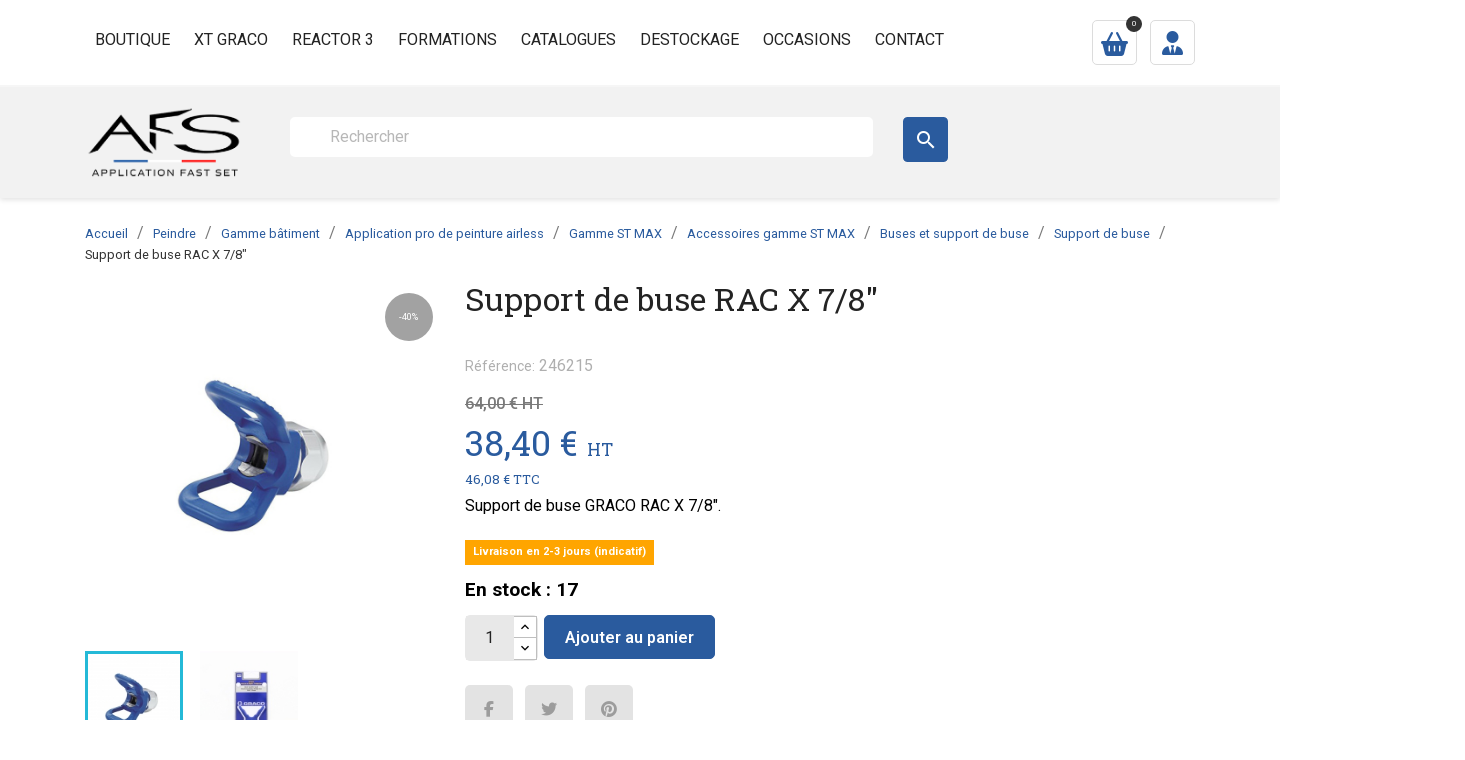

--- FILE ---
content_type: text/html; charset=utf-8
request_url: https://www.afs-bicomposant.fr/support-de-buse/1092-support-de-buse.html
body_size: 21912
content:
<!-- begin catalog/product.tpl -->

 


<!doctype html>
<html lang="fr-FR">

  <head>
    
      
  <meta charset="utf-8">


  <meta http-equiv="x-ua-compatible" content="ie=edge">



  <title>Support de buse RAC X 7/8&quot;</title>

<!-- begin /data/afs.www01/www_prestashop_82/modules/psxdesign/views/templates/hook/displayFontTags.tpl -->
<link rel="preconnect" href="https://fonts.googleapis.com">
<link rel="preconnect" href="https://fonts.gstatic.com" crossorigin>

<!-- end /data/afs.www01/www_prestashop_82/modules/psxdesign/views/templates/hook/displayFontTags.tpl -->

<!-- begin /data/afs.www01/www_prestashop_82/modules/lgcookieslaw/views/templates/hook/view_script.tpl -->


<!-- end /data/afs.www01/www_prestashop_82/modules/lgcookieslaw/views/templates/hook/view_script.tpl -->

<!-- begin /data/afs.www01/www_prestashop_82/modules/cdc_googletagmanager/views/templates/hook/gtm_tag.tpl -->
<script data-keepinline="true">
    var cdcGtmApi = '//www.afs-bicomposant.fr/module/cdc_googletagmanager/async';
    var ajaxShippingEvent = 1;
    var ajaxPaymentEvent = 1;

/* datalayer */
dataLayer = window.dataLayer || [];
    let cdcDatalayer = {"event":"view_item","pageCategory":"product","ecommerce":{"currency":"EUR","value":"38.4","items":[{"item_id":"1092","item_name":"Support de buse RAC X 7/8\"","item_reference":"246215","item_brand":"Graco","item_category":"Peindre","item_category2":"Gamme batiment","item_category3":"Application pro de peinture airless","item_category4":"Gamme ST MAX","price":"38.4","quantity":1,"google_business_vertical":"retail"}]},"google_tag_params":{"ecomm_pagetype":"product","ecomm_prodid":"1092","ecomm_totalvalue":46.08,"ecomm_totalvalue_tax_exc":38.4,"ecomm_category":"Peindre/Gamme batiment/Application pro de peinture airless/Gamme ST MAX/Accessoires gamme ST MAX/Buses et support de buse/Support de buse"}};
    dataLayer.push(cdcDatalayer);

/* call to GTM Tag */
(function(w,d,s,l,i){w[l]=w[l]||[];w[l].push({'gtm.start':
new Date().getTime(),event:'gtm.js'});var f=d.getElementsByTagName(s)[0],
j=d.createElement(s),dl=l!='dataLayer'?'&l='+l:'';j.async=true;j.src=
'https://www.googletagmanager.com/gtm.js?id='+i+dl;f.parentNode.insertBefore(j,f);
})(window,document,'script','dataLayer','GTM-TBV6FKTW');

/* async call to avoid cache system for dynamic data */
var cdcgtmreq = new XMLHttpRequest();
cdcgtmreq.onreadystatechange = function() {
    if (cdcgtmreq.readyState == XMLHttpRequest.DONE ) {
        if (cdcgtmreq.status == 200) {
          	var datalayerJs = cdcgtmreq.responseText;
            try {
                var datalayerObj = JSON.parse(datalayerJs);
                dataLayer = dataLayer || [];
                dataLayer.push(datalayerObj);
            } catch(e) {
               console.log("[CDCGTM] error while parsing json");
            }

                    }
        dataLayer.push({
          'event': 'datalayer_ready'
        });
    }
};
cdcgtmreq.open("GET", "//www.afs-bicomposant.fr/module/cdc_googletagmanager/async?action=user" /*+ "?" + new Date().getTime()*/, true);
cdcgtmreq.setRequestHeader('X-Requested-With', 'XMLHttpRequest');
cdcgtmreq.send();
</script>
<!-- end /data/afs.www01/www_prestashop_82/modules/cdc_googletagmanager/views/templates/hook/gtm_tag.tpl -->

  
    
<!-- begin /data/afs.www01/www_prestashop_82/modules/psxdesign/views/templates/hook/displayFontTags.tpl -->
<link rel="preconnect" href="https://fonts.googleapis.com">
<link rel="preconnect" href="https://fonts.gstatic.com" crossorigin>

<!-- end /data/afs.www01/www_prestashop_82/modules/psxdesign/views/templates/hook/displayFontTags.tpl -->

<!-- begin /data/afs.www01/www_prestashop_82/modules/lgcookieslaw/views/templates/hook/view_script.tpl -->


<!-- end /data/afs.www01/www_prestashop_82/modules/lgcookieslaw/views/templates/hook/view_script.tpl -->

  
  <meta name="description" content="Support de buse GRACO RAC X 7/8&quot;.">
  <meta name="keywords" content="">
        <link rel="canonical" href="https://www.afs-bicomposant.fr/support-de-buse/1092-support-de-buse.html">
    
      
  
  
    <script type="application/ld+json">
  {
    "@context": "https://schema.org",
    "@type": "Organization",
    "name" : "AFS - Application Fast Set",
    "url" : "https://www.afs-bicomposant.fr/"
         ,"logo": {
        "@type": "ImageObject",
        "url":"https://www.afs-bicomposant.fr/img/logo-1750151383.jpg"
      }
      }
</script>

<script type="application/ld+json">
  {
    "@context": "https://schema.org",
    "@type": "WebPage",
    "isPartOf": {
      "@type": "WebSite",
      "url":  "https://www.afs-bicomposant.fr/",
      "name": "AFS - Application Fast Set"
    },
    "name": "Support de buse RAC X 7/8&quot;",
    "url":  "https://www.afs-bicomposant.fr/support-de-buse/1092-support-de-buse.html"
  }
</script>


  <script type="application/ld+json">
    {
      "@context": "https://schema.org",
      "@type": "BreadcrumbList",
      "itemListElement": [
                  {
            "@type": "ListItem",
            "position": 1,
            "name": "Accueil",
            "item": "https://www.afs-bicomposant.fr/"
          },                  {
            "@type": "ListItem",
            "position": 2,
            "name": "Peindre",
            "item": "https://www.afs-bicomposant.fr/490-peindre"
          },                  {
            "@type": "ListItem",
            "position": 3,
            "name": "Gamme bâtiment",
            "item": "https://www.afs-bicomposant.fr/657-gamme-batiment"
          },                  {
            "@type": "ListItem",
            "position": 4,
            "name": "Application pro de peinture airless",
            "item": "https://www.afs-bicomposant.fr/659-application-pro-airless-peinture"
          },                  {
            "@type": "ListItem",
            "position": 5,
            "name": "Gamme ST MAX",
            "item": "https://www.afs-bicomposant.fr/660-gamme-st-max-pieces-et-accessoires"
          },                  {
            "@type": "ListItem",
            "position": 6,
            "name": "Accessoires gamme ST MAX",
            "item": "https://www.afs-bicomposant.fr/662-accessoires-st-max"
          },                  {
            "@type": "ListItem",
            "position": 7,
            "name": "Buses et support de buse",
            "item": "https://www.afs-bicomposant.fr/672-buses-et-support-de-buse"
          },                  {
            "@type": "ListItem",
            "position": 8,
            "name": "Support de buse",
            "item": "https://www.afs-bicomposant.fr/677-support-de-buse"
          },                  {
            "@type": "ListItem",
            "position": 9,
            "name": "Support de buse RAC X 7/8&quot;",
            "item": "https://www.afs-bicomposant.fr/support-de-buse/1092-support-de-buse.html"
          }              ]
    }
  </script>
  
  
  
      <script type="application/ld+json">
  {
    "@context": "https://schema.org/",
    "@type": "Product",
    "name": "Support de buse RAC X 7/8&quot;",
    "description": "Support de buse GRACO RAC X 7/8&quot;.",
    "category": "Support de buse",
    "image" :"https://www.afs-bicomposant.fr/26264-home_default/support-de-buse.jpg",    "sku": "246215",
    "mpn": "246215"
        ,
    "brand": {
      "@type": "Brand",
      "name": "Graco"
    }
            ,
    "weight": {
        "@context": "https://schema.org",
        "@type": "QuantitativeValue",
        "value": "0.600000",
        "unitCode": "kg"
    }
        ,
    "offers": {
      "@type": "Offer",
      "priceCurrency": "EUR",
      "name": "Support de buse RAC X 7/8&quot;",
      "price": "38.4",
      "url": "https://www.afs-bicomposant.fr/support-de-buse/1092-support-de-buse.html",
      "priceValidUntil": "2026-01-04",
              "image": ["https://www.afs-bicomposant.fr/26264-thickbox_default/support-de-buse.jpg","https://www.afs-bicomposant.fr/26265-thickbox_default/support-de-buse.jpg"],
            "sku": "246215",
      "mpn": "246215",
                                              "availability": "https://schema.org/InStock",
      "seller": {
        "@type": "Organization",
        "name": "AFS - Application Fast Set"
      }
    }
      }
</script>

  
  
    
  

  
    <meta property="og:title" content="Support de buse RAC X 7/8&quot;" />
    <meta property="og:description" content="Support de buse GRACO RAC X 7/8&quot;." />
    <meta property="og:url" content="https://www.afs-bicomposant.fr/support-de-buse/1092-support-de-buse.html" />
    <meta property="og:site_name" content="AFS - Application Fast Set" />
        



  <meta name="viewport" content="width=device-width, initial-scale=1">



  <link rel="icon" type="image/vnd.microsoft.icon" href="https://www.afs-bicomposant.fr/img/favicon.ico?1750151383">
  <link rel="shortcut icon" type="image/x-icon" href="https://www.afs-bicomposant.fr/img/favicon.ico?1750151383">




<link rel="preconnect" href="https://fonts.googleapis.com">
<link rel="preconnect" href="https://fonts.gstatic.com" crossorigin>
<link href="https://fonts.googleapis.com/css2?family=Roboto:ital,wght@0,100..900;1,100..900&display=swap" rel="stylesheet">
<link href="https://fonts.googleapis.com/css2?family=Roboto+Slab:wght@100..900&family=Roboto:ital,wght@0,100..900;1,100..900&display=swap" rel="stylesheet">

<link rel="stylesheet" href="/themes/classic_ceos/assets/css/ceos.css" />

<link rel="stylesheet" href="/themes/classic_ceos/assets/fontawesome/css/all.css" />
<link rel="stylesheet" href="/themes/classic_ceos/assets/fontawesome/css/v4-shims.css" />





  	<!-- begin /data/afs.www01/www_prestashop_82/themes/classic/templates/_partials/javascript.tpl -->

  <script type="text/javascript">
        var AccessDenied = "Acc\u00e8s refus\u00e9:";
        var GrowlAddToCart = "Product added to cart successfully!";
        var adcms_statuses = {"1":"Erreur de page g\u00e9n\u00e9rale","2":"Erreur de restriction","3":"Erreur de lien de page","4":"Erreur de configuration de la page"};
        var checkboxState = false;
        var choose_otpion = "admin";
        var presta_dp_current_url = "https:\/\/www.afs-bicomposant.fr\/module\/prestadualprice\/process";
        var prestashop = {"cart":{"products":[],"totals":{"total":{"type":"total","label":"Total","amount":0,"value":"0,00\u00a0\u20ac"},"total_including_tax":{"type":"total","label":"Total TTC","amount":0,"value":"0,00\u00a0\u20ac"},"total_excluding_tax":{"type":"total","label":"Total HT :","amount":0,"value":"0,00\u00a0\u20ac"}},"subtotals":{"products":{"type":"products","label":"Sous-total","amount":0,"value":"0,00\u00a0\u20ac"},"discounts":null,"shipping":{"type":"shipping","label":"Livraison","amount":0,"value":""},"tax":null},"products_count":0,"summary_string":"0 articles","vouchers":{"allowed":1,"added":[]},"discounts":[],"minimalPurchase":0,"minimalPurchaseRequired":""},"currency":{"id":1,"name":"Euro","iso_code":"EUR","iso_code_num":"978","sign":"\u20ac"},"customer":{"lastname":null,"firstname":null,"email":null,"birthday":null,"newsletter":null,"newsletter_date_add":null,"optin":null,"website":null,"company":null,"siret":null,"ape":null,"is_logged":false,"gender":{"type":null,"name":null},"addresses":[]},"country":{"id_zone":"116","id_currency":"0","call_prefix":"33","iso_code":"FR","active":"1","contains_states":"0","need_identification_number":"0","need_zip_code":"1","zip_code_format":"NNNNN","display_tax_label":"1","name":"France","id":8},"language":{"name":"Fran\u00e7ais (French)","iso_code":"fr","locale":"fr-FR","language_code":"fr","active":"1","is_rtl":"0","date_format_lite":"d\/m\/Y","date_format_full":"d\/m\/Y H:i:s","id":1},"page":{"title":"","canonical":"https:\/\/www.afs-bicomposant.fr\/support-de-buse\/1092-support-de-buse.html","meta":{"title":"Support de buse RAC X 7\/8\"","description":"Support de buse GRACO RAC X 7\/8\".","keywords":"","robots":"index"},"page_name":"product","body_classes":{"lang-fr":true,"lang-rtl":false,"country-FR":true,"currency-EUR":true,"layout-full-width":true,"page-product":true,"tax-display-enabled":true,"page-customer-account":false,"product-id-1092":true,"product-Support de buse RAC X 7\/8\"":true,"product-id-category-677":true,"product-id-manufacturer-1":true,"product-id-supplier-0":true,"product-available-for-order":true},"admin_notifications":[],"password-policy":{"feedbacks":{"0":"Tr\u00e8s faible","1":"Faible","2":"Moyenne","3":"Fort","4":"Tr\u00e8s fort","Straight rows of keys are easy to guess":"Les suites de touches sur le clavier sont faciles \u00e0 deviner","Short keyboard patterns are easy to guess":"Les mod\u00e8les courts sur le clavier sont faciles \u00e0 deviner.","Use a longer keyboard pattern with more turns":"Utilisez une combinaison de touches plus longue et plus complexe.","Repeats like \"aaa\" are easy to guess":"Les r\u00e9p\u00e9titions (ex. : \"aaa\") sont faciles \u00e0 deviner.","Repeats like \"abcabcabc\" are only slightly harder to guess than \"abc\"":"Les r\u00e9p\u00e9titions (ex. : \"abcabcabc\") sont seulement un peu plus difficiles \u00e0 deviner que \"abc\".","Sequences like abc or 6543 are easy to guess":"Les s\u00e9quences (ex. : abc ou 6543) sont faciles \u00e0 deviner.","Recent years are easy to guess":"Les ann\u00e9es r\u00e9centes sont faciles \u00e0 deviner.","Dates are often easy to guess":"Les dates sont souvent faciles \u00e0 deviner.","This is a top-10 common password":"Ce mot de passe figure parmi les 10 mots de passe les plus courants.","This is a top-100 common password":"Ce mot de passe figure parmi les 100 mots de passe les plus courants.","This is a very common password":"Ceci est un mot de passe tr\u00e8s courant.","This is similar to a commonly used password":"Ce mot de passe est similaire \u00e0 un mot de passe couramment utilis\u00e9.","A word by itself is easy to guess":"Un mot seul est facile \u00e0 deviner.","Names and surnames by themselves are easy to guess":"Les noms et les surnoms seuls sont faciles \u00e0 deviner.","Common names and surnames are easy to guess":"Les noms et les pr\u00e9noms courants sont faciles \u00e0 deviner.","Use a few words, avoid common phrases":"Utilisez quelques mots, \u00e9vitez les phrases courantes.","No need for symbols, digits, or uppercase letters":"Pas besoin de symboles, de chiffres ou de majuscules.","Avoid repeated words and characters":"\u00c9viter de r\u00e9p\u00e9ter les mots et les caract\u00e8res.","Avoid sequences":"\u00c9viter les s\u00e9quences.","Avoid recent years":"\u00c9vitez les ann\u00e9es r\u00e9centes.","Avoid years that are associated with you":"\u00c9vitez les ann\u00e9es qui vous sont associ\u00e9es.","Avoid dates and years that are associated with you":"\u00c9vitez les dates et les ann\u00e9es qui vous sont associ\u00e9es.","Capitalization doesn't help very much":"Les majuscules ne sont pas tr\u00e8s utiles.","All-uppercase is almost as easy to guess as all-lowercase":"Un mot de passe tout en majuscules est presque aussi facile \u00e0 deviner qu'un mot de passe tout en minuscules.","Reversed words aren't much harder to guess":"Les mots invers\u00e9s ne sont pas beaucoup plus difficiles \u00e0 deviner.","Predictable substitutions like '@' instead of 'a' don't help very much":"Les substitutions pr\u00e9visibles comme '\"@\" au lieu de \"a\" n'aident pas beaucoup.","Add another word or two. Uncommon words are better.":"Ajoutez un autre mot ou deux. Pr\u00e9f\u00e9rez les mots peu courants."}}},"shop":{"name":"AFS - Application Fast Set","logo":"https:\/\/www.afs-bicomposant.fr\/img\/logo-1750151383.jpg","stores_icon":"https:\/\/www.afs-bicomposant.fr\/img\/logo_stores.png","favicon":"https:\/\/www.afs-bicomposant.fr\/img\/favicon.ico"},"core_js_public_path":"\/themes\/","urls":{"base_url":"https:\/\/www.afs-bicomposant.fr\/","current_url":"https:\/\/www.afs-bicomposant.fr\/support-de-buse\/1092-support-de-buse.html","shop_domain_url":"https:\/\/www.afs-bicomposant.fr","img_ps_url":"https:\/\/www.afs-bicomposant.fr\/img\/","img_cat_url":"https:\/\/www.afs-bicomposant.fr\/img\/c\/","img_lang_url":"https:\/\/www.afs-bicomposant.fr\/img\/l\/","img_prod_url":"https:\/\/www.afs-bicomposant.fr\/img\/p\/","img_manu_url":"https:\/\/www.afs-bicomposant.fr\/img\/m\/","img_sup_url":"https:\/\/www.afs-bicomposant.fr\/img\/su\/","img_ship_url":"https:\/\/www.afs-bicomposant.fr\/img\/s\/","img_store_url":"https:\/\/www.afs-bicomposant.fr\/img\/st\/","img_col_url":"https:\/\/www.afs-bicomposant.fr\/img\/co\/","img_url":"https:\/\/www.afs-bicomposant.fr\/themes\/classic\/assets\/img\/","css_url":"https:\/\/www.afs-bicomposant.fr\/themes\/classic\/assets\/css\/","js_url":"https:\/\/www.afs-bicomposant.fr\/themes\/classic\/assets\/js\/","pic_url":"https:\/\/www.afs-bicomposant.fr\/upload\/","theme_assets":"https:\/\/www.afs-bicomposant.fr\/themes\/classic\/assets\/","theme_dir":"https:\/\/www.afs-bicomposant.fr\/themes\/classic_ceos\/","child_theme_assets":"https:\/\/www.afs-bicomposant.fr\/themes\/classic_ceos\/assets\/","child_img_url":"https:\/\/www.afs-bicomposant.fr\/themes\/classic_ceos\/assets\/img\/","child_css_url":"https:\/\/www.afs-bicomposant.fr\/themes\/classic_ceos\/assets\/css\/","child_js_url":"https:\/\/www.afs-bicomposant.fr\/themes\/classic_ceos\/assets\/js\/","pages":{"address":"https:\/\/www.afs-bicomposant.fr\/index.php?controller=address","addresses":"https:\/\/www.afs-bicomposant.fr\/index.php?controller=addresses","authentication":"https:\/\/www.afs-bicomposant.fr\/index.php?controller=authentication","manufacturer":"https:\/\/www.afs-bicomposant.fr\/index.php?controller=manufacturer","cart":"https:\/\/www.afs-bicomposant.fr\/index.php?controller=cart","category":"https:\/\/www.afs-bicomposant.fr\/index.php?controller=category","cms":"https:\/\/www.afs-bicomposant.fr\/index.php?controller=cms","contact":"https:\/\/www.afs-bicomposant.fr\/nous-contacter","discount":"https:\/\/www.afs-bicomposant.fr\/index.php?controller=discount","guest_tracking":"https:\/\/www.afs-bicomposant.fr\/index.php?controller=guest-tracking","history":"https:\/\/www.afs-bicomposant.fr\/index.php?controller=history","identity":"https:\/\/www.afs-bicomposant.fr\/index.php?controller=identity","index":"https:\/\/www.afs-bicomposant.fr\/","my_account":"https:\/\/www.afs-bicomposant.fr\/index.php?controller=my-account","order_confirmation":"https:\/\/www.afs-bicomposant.fr\/index.php?controller=order-confirmation","order_detail":"https:\/\/www.afs-bicomposant.fr\/index.php?controller=order-detail","order_follow":"https:\/\/www.afs-bicomposant.fr\/index.php?controller=order-follow","order":"https:\/\/www.afs-bicomposant.fr\/index.php?controller=order","order_return":"https:\/\/www.afs-bicomposant.fr\/index.php?controller=order-return","order_slip":"https:\/\/www.afs-bicomposant.fr\/index.php?controller=order-slip","pagenotfound":"https:\/\/www.afs-bicomposant.fr\/index.php?controller=pagenotfound","password":"https:\/\/www.afs-bicomposant.fr\/index.php?controller=password","pdf_invoice":"https:\/\/www.afs-bicomposant.fr\/index.php?controller=pdf-invoice","pdf_order_return":"https:\/\/www.afs-bicomposant.fr\/index.php?controller=pdf-order-return","pdf_order_slip":"https:\/\/www.afs-bicomposant.fr\/index.php?controller=pdf-order-slip","prices_drop":"https:\/\/www.afs-bicomposant.fr\/index.php?controller=prices-drop","product":"https:\/\/www.afs-bicomposant.fr\/index.php?controller=product","registration":"https:\/\/www.afs-bicomposant.fr\/index.php?controller=registration","search":"https:\/\/www.afs-bicomposant.fr\/index.php?controller=search","sitemap":"https:\/\/www.afs-bicomposant.fr\/index.php?controller=sitemap","stores":"https:\/\/www.afs-bicomposant.fr\/index.php?controller=stores","supplier":"https:\/\/www.afs-bicomposant.fr\/index.php?controller=supplier","new_products":"https:\/\/www.afs-bicomposant.fr\/index.php?controller=new-products","brands":"https:\/\/www.afs-bicomposant.fr\/index.php?controller=manufacturer","register":"https:\/\/www.afs-bicomposant.fr\/index.php?controller=registration","order_login":"https:\/\/www.afs-bicomposant.fr\/index.php?controller=order&login=1"},"alternative_langs":[],"actions":{"logout":"https:\/\/www.afs-bicomposant.fr\/?mylogout="},"no_picture_image":{"bySize":{"small_default":{"url":"https:\/\/www.afs-bicomposant.fr\/img\/p\/fr-default-small_default.jpg","width":98,"height":98},"cart_default":{"url":"https:\/\/www.afs-bicomposant.fr\/img\/p\/fr-default-cart_default.jpg","width":125,"height":125},"home_default":{"url":"https:\/\/www.afs-bicomposant.fr\/img\/p\/fr-default-home_default.jpg","width":250,"height":250},"medium_default":{"url":"https:\/\/www.afs-bicomposant.fr\/img\/p\/fr-default-medium_default.jpg","width":452,"height":452},"large_default":{"url":"https:\/\/www.afs-bicomposant.fr\/img\/p\/fr-default-large_default.jpg","width":800,"height":800},"thickbox_default":{"url":"https:\/\/www.afs-bicomposant.fr\/img\/p\/fr-default-thickbox_default.jpg","width":800,"height":800}},"small":{"url":"https:\/\/www.afs-bicomposant.fr\/img\/p\/fr-default-small_default.jpg","width":98,"height":98},"medium":{"url":"https:\/\/www.afs-bicomposant.fr\/img\/p\/fr-default-medium_default.jpg","width":452,"height":452},"large":{"url":"https:\/\/www.afs-bicomposant.fr\/img\/p\/fr-default-thickbox_default.jpg","width":800,"height":800},"legend":""}},"configuration":{"display_taxes_label":true,"display_prices_tax_incl":false,"is_catalog":false,"show_prices":true,"opt_in":{"partner":true},"quantity_discount":{"type":"discount","label":"Remise sur prix unitaire"},"voucher_enabled":1,"return_enabled":0},"field_required":[],"breadcrumb":{"links":[{"title":"Accueil","url":"https:\/\/www.afs-bicomposant.fr\/"},{"title":"Peindre","url":"https:\/\/www.afs-bicomposant.fr\/490-peindre"},{"title":"Gamme b\u00e2timent","url":"https:\/\/www.afs-bicomposant.fr\/657-gamme-batiment"},{"title":"Application pro de peinture airless","url":"https:\/\/www.afs-bicomposant.fr\/659-application-pro-airless-peinture"},{"title":"Gamme ST MAX","url":"https:\/\/www.afs-bicomposant.fr\/660-gamme-st-max-pieces-et-accessoires"},{"title":"Accessoires gamme ST MAX","url":"https:\/\/www.afs-bicomposant.fr\/662-accessoires-st-max"},{"title":"Buses et support de buse","url":"https:\/\/www.afs-bicomposant.fr\/672-buses-et-support-de-buse"},{"title":"Support de buse","url":"https:\/\/www.afs-bicomposant.fr\/677-support-de-buse"},{"title":"Support de buse RAC X 7\/8\"","url":"https:\/\/www.afs-bicomposant.fr\/support-de-buse\/1092-support-de-buse.html"}],"count":9},"link":{"protocol_link":"https:\/\/","protocol_content":"https:\/\/"},"time":1766239077,"static_token":"bb49058c561701c50be8913498db1504","token":"1c769037c749bb3e31c9a82669462715","debug":true};
        var prestashopFacebookAjaxController = "https:\/\/www.afs-bicomposant.fr\/module\/ps_facebook\/Ajax";
        var psemailsubscription_subscription = "https:\/\/www.afs-bicomposant.fr\/module\/ps_emailsubscription\/subscription";
      </script>
<!-- end /data/afs.www01/www_prestashop_82/themes/classic/templates/_partials/javascript.tpl -->
<!-- begin /data/afs.www01/www_prestashop_82/modules/creativeelements/views/templates/front/theme/_partials/assets.tpl -->
		<link rel="stylesheet" href="https://www.afs-bicomposant.fr/themes/classic/assets/css/theme.css" media="all">
		<link rel="stylesheet" href="https://www.afs-bicomposant.fr/modules/ps_socialfollow/views/css/ps_socialfollow.css" media="all">
		<link rel="stylesheet" href="https://www.afs-bicomposant.fr/modules/ps_searchbar/ps_searchbar.css" media="all">
		<link rel="stylesheet" href="https://www.afs-bicomposant.fr/modules/paypal/views/css/paypal_fo.css" media="all">
		<link rel="stylesheet" href="https://www.afs-bicomposant.fr/modules/creativeelements/views/css/frontend.css?v=2.12.0" media="all">
		<link rel="stylesheet" href="https://www.afs-bicomposant.fr/modules/creativeelements/views/css/ce/kit-41.css?v=1753262399" media="all">
		<link rel="stylesheet" href="https://www.afs-bicomposant.fr/modules/vatnumbercleaner/views/css/verif_fo.css" media="all">
		<link rel="stylesheet" href="https://www.afs-bicomposant.fr/modules/prestadualprice/views/css/front/dual_price.css" media="all">
		<link rel="stylesheet" href="https://www.afs-bicomposant.fr/js/jquery/ui/themes/base/minified/jquery-ui.min.css" media="all">
		<link rel="stylesheet" href="https://www.afs-bicomposant.fr/js/jquery/ui/themes/base/minified/jquery.ui.theme.min.css" media="all">
		<link rel="stylesheet" href="https://www.afs-bicomposant.fr/js/jquery/plugins/growl/jquery.growl.css" media="all">
		<link rel="stylesheet" href="https://www.afs-bicomposant.fr/js/jquery/plugins/fancybox/jquery.fancybox.css" media="all">
		<link rel="stylesheet" href="https://www.afs-bicomposant.fr/js/jquery/plugins/bxslider/jquery.bxslider.css" media="all">
		<link rel="stylesheet" href="https://www.afs-bicomposant.fr/modules/ps_imageslider/css/homeslider.css" media="all">
		<link rel="stylesheet" href="https://www.afs-bicomposant.fr/modules/advancedcms/views/css/cmsfront_base.css" media="all">
		<link rel="stylesheet" href="https://www.afs-bicomposant.fr/modules/advancedcms/views/css/blocks/AdvancedCmsBlockCategory/front/AdvancedCmsBlockCategory.css" media="all">
		<link rel="stylesheet" href="https://www.afs-bicomposant.fr/modules/advancedcms/views/css/blocks/AdvancedCmsBlockCategorySlider/front/AdvancedCmsBlockCategorySlider.css" media="all">
	
	



<!-- end /data/afs.www01/www_prestashop_82/modules/creativeelements/views/templates/front/theme/_partials/assets.tpl -->
        <link rel="preload" href="/modules/creativeelements/views/lib/ceicons/fonts/ceicons.woff2?8goggd" as="font" type="font/woff2" crossorigin>
        



<!-- begin /data/afs.www01/www_prestashop_82/modules/sendinblue//views/templates/front/tracking_script.tpl -->
<script src="https://cdn.brevo.com/js/sdk-loader.js" async></script>
<script>
    window.Brevo = window.Brevo || [];
    Brevo.push([
        "init",
        {
            client_key: "8zo2gzkah6z2jl3cw53walgl",
            email_id: "",
        },
    ]);
</script>


<!-- end /data/afs.www01/www_prestashop_82/modules/sendinblue//views/templates/front/tracking_script.tpl -->

<!-- begin module:paypal/views/templates/front/prefetch.tpl -->
<!-- begin /data/afs.www01/www_prestashop_82/modules/paypal/views/templates/front/prefetch.tpl -->

<!-- end /data/afs.www01/www_prestashop_82/modules/paypal/views/templates/front/prefetch.tpl -->
<!-- end module:paypal/views/templates/front/prefetch.tpl -->



    
  <meta property="og:type" content="product">
      <meta property="og:image" content="https://www.afs-bicomposant.fr/26264-thickbox_default/support-de-buse.jpg">
  
      <meta property="product:pretax_price:amount" content="38.4">
    <meta property="product:pretax_price:currency" content="EUR">
    <meta property="product:price:amount" content="38.4">
    <meta property="product:price:currency" content="EUR">
      <meta property="product:weight:value" content="0.600000">
  <meta property="product:weight:units" content="kg">
  
  </head>

  <body id="product" class="lang-fr country-fr currency-eur layout-full-width page-product tax-display-enabled product-id-1092 product-support-de-buse-rac-x-7-8 product-id-category-677 product-id-manufacturer-1 product-id-supplier-0 product-available-for-order ce-kit-41 elementor-page elementor-page-1092030101">

    
      
<!-- begin /data/afs.www01/www_prestashop_82/modules/cdc_googletagmanager/views/templates/hook/gtm_tag_noscript.tpl -->
<!-- Google Tag Manager (noscript) -->
<noscript><iframe src="https://www.googletagmanager.com/ns.html?id=GTM-TBV6FKTW"
height="0" width="0" style="display:none;visibility:hidden"></iframe></noscript>
<!-- End Google Tag Manager (noscript) -->

<!-- end /data/afs.www01/www_prestashop_82/modules/cdc_googletagmanager/views/templates/hook/gtm_tag_noscript.tpl -->

    

    <main>
      
              

      <header id="header">
        
          	
  <div class="header-banner">
    
  </div>



  <nav class="header-nav">
    <div class="container">
      <div class="row">
        <div class="hidden-sm-down">
          <div class="col-md-10 col-xs-12">
            
<!-- begin module:ps_mainmenu/ps_mainmenu.tpl -->
<!-- begin /data/afs.www01/www_prestashop_82/themes/classic_ceos/modules/ps_mainmenu/ps_mainmenu.tpl -->


<div class="menu js-top-menu position-static hidden-sm-down" id="_desktop_top_menu">
    
                <ul class="top-menu" id="top-menu" data-depth="0">
                    <li class="category" id="category-2">
                          <a
                class="dropdown-item"
                href="https://www.afs-bicomposant.fr/" data-depth="0"
                              >
                                                                      <span class="float-xs-right hidden-md-up">
                    <span data-target="#top_sub_menu_6304" data-toggle="collapse" class="navbar-toggler collapse-icons">
                      <i class="material-icons add">&#xE313;</i>
                      <i class="material-icons remove">&#xE316;</i>
                    </span>
                  </span>
                                                  Boutique
                              </a>
                            <div  class="popover sub-menu js-sub-menu collapse" id="top_sub_menu_6304">
                
                <ul class="top-menu"  data-depth="1">
                    <li class="category" id="category-162">
                          <a
                class="dropdown-item dropdown-submenu"
                href="https://www.afs-bicomposant.fr/162-solutions-bi-composant" data-depth="1"
                              >
                                                                      <span class="float-xs-right hidden-md-up">
                    <span data-target="#top_sub_menu_22888" data-toggle="collapse" class="navbar-toggler collapse-icons">
                      <i class="material-icons add">&#xE313;</i>
                      <i class="material-icons remove">&#xE316;</i>
                    </span>
                  </span>
                                                  Solutions bi-composant
                              </a>
                            <div  class="collapse" id="top_sub_menu_22888">
                
                <ul class="top-menu"  data-depth="2">
                    <li class="category" id="category-1307">
                          <a
                class="dropdown-item"
                href="https://www.afs-bicomposant.fr/1307-nouvelle-reactor-3" data-depth="2"
                              >
                                                                      <span class="float-xs-right hidden-md-up">
                    <span data-target="#top_sub_menu_90620" data-toggle="collapse" class="navbar-toggler collapse-icons">
                      <i class="material-icons add">&#xE313;</i>
                      <i class="material-icons remove">&#xE316;</i>
                    </span>
                  </span>
                                                  Nouvelle Reactor 3
                              </a>
                            <div  class="collapse" id="top_sub_menu_90620">
                
              
              </div>
                          </li>
                    <li class="category" id="category-210">
                          <a
                class="dropdown-item"
                href="https://www.afs-bicomposant.fr/210-machines-mousse-polyurethane" data-depth="2"
                              >
                                                                      <span class="float-xs-right hidden-md-up">
                    <span data-target="#top_sub_menu_15981" data-toggle="collapse" class="navbar-toggler collapse-icons">
                      <i class="material-icons add">&#xE313;</i>
                      <i class="material-icons remove">&#xE316;</i>
                    </span>
                  </span>
                                                  Machines mousse polyuréthane
                              </a>
                            <div  class="collapse" id="top_sub_menu_15981">
                
              
              </div>
                          </li>
                    <li class="category" id="category-189">
                          <a
                class="dropdown-item"
                href="https://www.afs-bicomposant.fr/189-machines-polyurees" data-depth="2"
                              >
                                                                      <span class="float-xs-right hidden-md-up">
                    <span data-target="#top_sub_menu_95739" data-toggle="collapse" class="navbar-toggler collapse-icons">
                      <i class="material-icons add">&#xE313;</i>
                      <i class="material-icons remove">&#xE316;</i>
                    </span>
                  </span>
                                                  Machines polyurées
                              </a>
                            <div  class="collapse" id="top_sub_menu_95739">
                
              
              </div>
                          </li>
                    <li class="category" id="category-1024">
                          <a
                class="dropdown-item"
                href="https://www.afs-bicomposant.fr/1024-machines-de-coulee" data-depth="2"
                              >
                                                                      <span class="float-xs-right hidden-md-up">
                    <span data-target="#top_sub_menu_2380" data-toggle="collapse" class="navbar-toggler collapse-icons">
                      <i class="material-icons add">&#xE313;</i>
                      <i class="material-icons remove">&#xE316;</i>
                    </span>
                  </span>
                                                  Machines de coulée
                              </a>
                            <div  class="collapse" id="top_sub_menu_2380">
                
              
              </div>
                          </li>
                    <li class="category" id="category-1366">
                          <a
                class="dropdown-item"
                href="https://www.afs-bicomposant.fr/1366-machines-gusmer" data-depth="2"
                              >
                                                                      <span class="float-xs-right hidden-md-up">
                    <span data-target="#top_sub_menu_39335" data-toggle="collapse" class="navbar-toggler collapse-icons">
                      <i class="material-icons add">&#xE313;</i>
                      <i class="material-icons remove">&#xE316;</i>
                    </span>
                  </span>
                                                  Machines Gusmer
                              </a>
                            <div  class="collapse" id="top_sub_menu_39335">
                
              
              </div>
                          </li>
                    <li class="category" id="category-167">
                          <a
                class="dropdown-item"
                href="https://www.afs-bicomposant.fr/167-tuyauteries-chauffantes" data-depth="2"
                              >
                                                                      <span class="float-xs-right hidden-md-up">
                    <span data-target="#top_sub_menu_38364" data-toggle="collapse" class="navbar-toggler collapse-icons">
                      <i class="material-icons add">&#xE313;</i>
                      <i class="material-icons remove">&#xE316;</i>
                    </span>
                  </span>
                                                  Tuyauteries chauffantes
                              </a>
                            <div  class="collapse" id="top_sub_menu_38364">
                
              
              </div>
                          </li>
                    <li class="category" id="category-164">
                          <a
                class="dropdown-item"
                href="https://www.afs-bicomposant.fr/164-agitateurs-pneumatiques" data-depth="2"
                              >
                                                                      <span class="float-xs-right hidden-md-up">
                    <span data-target="#top_sub_menu_80788" data-toggle="collapse" class="navbar-toggler collapse-icons">
                      <i class="material-icons add">&#xE313;</i>
                      <i class="material-icons remove">&#xE316;</i>
                    </span>
                  </span>
                                                  Agitateurs pneumatiques
                              </a>
                            <div  class="collapse" id="top_sub_menu_80788">
                
              
              </div>
                          </li>
                    <li class="category" id="category-166">
                          <a
                class="dropdown-item"
                href="https://www.afs-bicomposant.fr/166-gaines-pour-tuyauteries-et-flexibles" data-depth="2"
                              >
                                                  Gaines pour tuyauteries et flexibles
                              </a>
                          </li>
                    <li class="category" id="category-1301">
                          <a
                class="dropdown-item"
                href="https://www.afs-bicomposant.fr/1301-pistolets-d-application-bi-composant" data-depth="2"
                              >
                                                                      <span class="float-xs-right hidden-md-up">
                    <span data-target="#top_sub_menu_47977" data-toggle="collapse" class="navbar-toggler collapse-icons">
                      <i class="material-icons add">&#xE313;</i>
                      <i class="material-icons remove">&#xE316;</i>
                    </span>
                  </span>
                                                  Pistolets d&#039;application bi-composant
                              </a>
                            <div  class="collapse" id="top_sub_menu_47977">
                
              
              </div>
                          </li>
                    <li class="category" id="category-172">
                          <a
                class="dropdown-item"
                href="https://www.afs-bicomposant.fr/172-pistolets-bi-composant-et-accessoires" data-depth="2"
                              >
                                                                      <span class="float-xs-right hidden-md-up">
                    <span data-target="#top_sub_menu_13489" data-toggle="collapse" class="navbar-toggler collapse-icons">
                      <i class="material-icons add">&#xE313;</i>
                      <i class="material-icons remove">&#xE316;</i>
                    </span>
                  </span>
                                                  Accessoires
                              </a>
                            <div  class="collapse" id="top_sub_menu_13489">
                
              
              </div>
                          </li>
              </ul>
          
              </div>
                          </li>
                    <li class="category" id="category-439">
                          <a
                class="dropdown-item dropdown-submenu"
                href="https://www.afs-bicomposant.fr/439-se-proteger-epi" data-depth="1"
                              >
                                                                      <span class="float-xs-right hidden-md-up">
                    <span data-target="#top_sub_menu_75577" data-toggle="collapse" class="navbar-toggler collapse-icons">
                      <i class="material-icons add">&#xE313;</i>
                      <i class="material-icons remove">&#xE316;</i>
                    </span>
                  </span>
                                                  Se protéger (EPI)
                              </a>
                            <div  class="collapse" id="top_sub_menu_75577">
                
                <ul class="top-menu"  data-depth="2">
                    <li class="category" id="category-440">
                          <a
                class="dropdown-item"
                href="https://www.afs-bicomposant.fr/440-protection-de-la-tete" data-depth="2"
                              >
                                                                      <span class="float-xs-right hidden-md-up">
                    <span data-target="#top_sub_menu_76523" data-toggle="collapse" class="navbar-toggler collapse-icons">
                      <i class="material-icons add">&#xE313;</i>
                      <i class="material-icons remove">&#xE316;</i>
                    </span>
                  </span>
                                                  Protection de la tête
                              </a>
                            <div  class="collapse" id="top_sub_menu_76523">
                
              
              </div>
                          </li>
                    <li class="category" id="category-441">
                          <a
                class="dropdown-item"
                href="https://www.afs-bicomposant.fr/441-protection-des-yeux" data-depth="2"
                              >
                                                                      <span class="float-xs-right hidden-md-up">
                    <span data-target="#top_sub_menu_63149" data-toggle="collapse" class="navbar-toggler collapse-icons">
                      <i class="material-icons add">&#xE313;</i>
                      <i class="material-icons remove">&#xE316;</i>
                    </span>
                  </span>
                                                  Protection des yeux
                              </a>
                            <div  class="collapse" id="top_sub_menu_63149">
                
              
              </div>
                          </li>
                    <li class="category" id="category-442">
                          <a
                class="dropdown-item"
                href="https://www.afs-bicomposant.fr/442-protection-auditive" data-depth="2"
                              >
                                                                      <span class="float-xs-right hidden-md-up">
                    <span data-target="#top_sub_menu_24146" data-toggle="collapse" class="navbar-toggler collapse-icons">
                      <i class="material-icons add">&#xE313;</i>
                      <i class="material-icons remove">&#xE316;</i>
                    </span>
                  </span>
                                                  Protection auditive
                              </a>
                            <div  class="collapse" id="top_sub_menu_24146">
                
              
              </div>
                          </li>
                    <li class="category" id="category-443">
                          <a
                class="dropdown-item"
                href="https://www.afs-bicomposant.fr/443-protection-respiratoire" data-depth="2"
                              >
                                                                      <span class="float-xs-right hidden-md-up">
                    <span data-target="#top_sub_menu_59770" data-toggle="collapse" class="navbar-toggler collapse-icons">
                      <i class="material-icons add">&#xE313;</i>
                      <i class="material-icons remove">&#xE316;</i>
                    </span>
                  </span>
                                                  Protection respiratoire
                              </a>
                            <div  class="collapse" id="top_sub_menu_59770">
                
              
              </div>
                          </li>
                    <li class="category" id="category-462">
                          <a
                class="dropdown-item"
                href="https://www.afs-bicomposant.fr/462-protection-des-mains" data-depth="2"
                              >
                                                                      <span class="float-xs-right hidden-md-up">
                    <span data-target="#top_sub_menu_53219" data-toggle="collapse" class="navbar-toggler collapse-icons">
                      <i class="material-icons add">&#xE313;</i>
                      <i class="material-icons remove">&#xE316;</i>
                    </span>
                  </span>
                                                  Protection des mains
                              </a>
                            <div  class="collapse" id="top_sub_menu_53219">
                
              
              </div>
                          </li>
                    <li class="category" id="category-463">
                          <a
                class="dropdown-item"
                href="https://www.afs-bicomposant.fr/463-protection-du-corps" data-depth="2"
                              >
                                                                      <span class="float-xs-right hidden-md-up">
                    <span data-target="#top_sub_menu_29294" data-toggle="collapse" class="navbar-toggler collapse-icons">
                      <i class="material-icons add">&#xE313;</i>
                      <i class="material-icons remove">&#xE316;</i>
                    </span>
                  </span>
                                                  Protection du corps
                              </a>
                            <div  class="collapse" id="top_sub_menu_29294">
                
              
              </div>
                          </li>
                    <li class="category" id="category-464">
                          <a
                class="dropdown-item"
                href="https://www.afs-bicomposant.fr/464-protection-des-pieds" data-depth="2"
                              >
                                                                      <span class="float-xs-right hidden-md-up">
                    <span data-target="#top_sub_menu_87903" data-toggle="collapse" class="navbar-toggler collapse-icons">
                      <i class="material-icons add">&#xE313;</i>
                      <i class="material-icons remove">&#xE316;</i>
                    </span>
                  </span>
                                                  Protection des pieds
                              </a>
                            <div  class="collapse" id="top_sub_menu_87903">
                
              
              </div>
                          </li>
                    <li class="category" id="category-1404">
                          <a
                class="dropdown-item"
                href="https://www.afs-bicomposant.fr/1404-protection-des-sableurs" data-depth="2"
                              >
                                                                      <span class="float-xs-right hidden-md-up">
                    <span data-target="#top_sub_menu_43154" data-toggle="collapse" class="navbar-toggler collapse-icons">
                      <i class="material-icons add">&#xE313;</i>
                      <i class="material-icons remove">&#xE316;</i>
                    </span>
                  </span>
                                                  Protection des sableurs
                              </a>
                            <div  class="collapse" id="top_sub_menu_43154">
                
              
              </div>
                          </li>
                    <li class="category" id="category-813">
                          <a
                class="dropdown-item"
                href="https://www.afs-bicomposant.fr/813-protection-des-soudeurs" data-depth="2"
                              >
                                                                      <span class="float-xs-right hidden-md-up">
                    <span data-target="#top_sub_menu_44646" data-toggle="collapse" class="navbar-toggler collapse-icons">
                      <i class="material-icons add">&#xE313;</i>
                      <i class="material-icons remove">&#xE316;</i>
                    </span>
                  </span>
                                                  Protection des soudeurs
                              </a>
                            <div  class="collapse" id="top_sub_menu_44646">
                
              
              </div>
                          </li>
                    <li class="category" id="category-1166">
                          <a
                class="dropdown-item"
                href="https://www.afs-bicomposant.fr/1166-protection-anti-chute" data-depth="2"
                              >
                                                                      <span class="float-xs-right hidden-md-up">
                    <span data-target="#top_sub_menu_95470" data-toggle="collapse" class="navbar-toggler collapse-icons">
                      <i class="material-icons add">&#xE313;</i>
                      <i class="material-icons remove">&#xE316;</i>
                    </span>
                  </span>
                                                  Protection anti-chute
                              </a>
                            <div  class="collapse" id="top_sub_menu_95470">
                
              
              </div>
                          </li>
                    <li class="category" id="category-1168">
                          <a
                class="dropdown-item"
                href="https://www.afs-bicomposant.fr/1168-protection-jetable" data-depth="2"
                              >
                                                                      <span class="float-xs-right hidden-md-up">
                    <span data-target="#top_sub_menu_62801" data-toggle="collapse" class="navbar-toggler collapse-icons">
                      <i class="material-icons add">&#xE313;</i>
                      <i class="material-icons remove">&#xE316;</i>
                    </span>
                  </span>
                                                  Protection jetable
                              </a>
                            <div  class="collapse" id="top_sub_menu_62801">
                
              
              </div>
                          </li>
                    <li class="category" id="category-1415">
                          <a
                class="dropdown-item"
                href="https://www.afs-bicomposant.fr/1415-vetements-chauffants" data-depth="2"
                              >
                                                                      <span class="float-xs-right hidden-md-up">
                    <span data-target="#top_sub_menu_56572" data-toggle="collapse" class="navbar-toggler collapse-icons">
                      <i class="material-icons add">&#xE313;</i>
                      <i class="material-icons remove">&#xE316;</i>
                    </span>
                  </span>
                                                  Vêtements chauffants
                              </a>
                            <div  class="collapse" id="top_sub_menu_56572">
                
              
              </div>
                          </li>
              </ul>
          
              </div>
                          </li>
                    <li class="category" id="category-490">
                          <a
                class="dropdown-item dropdown-submenu"
                href="https://www.afs-bicomposant.fr/490-peindre" data-depth="1"
                              >
                                                                      <span class="float-xs-right hidden-md-up">
                    <span data-target="#top_sub_menu_37896" data-toggle="collapse" class="navbar-toggler collapse-icons">
                      <i class="material-icons add">&#xE313;</i>
                      <i class="material-icons remove">&#xE316;</i>
                    </span>
                  </span>
                                                  Peindre
                              </a>
                            <div  class="collapse" id="top_sub_menu_37896">
                
                <ul class="top-menu"  data-depth="2">
                    <li class="category" id="category-491">
                          <a
                class="dropdown-item"
                href="https://www.afs-bicomposant.fr/491-cabines-de-peinture" data-depth="2"
                              >
                                                                      <span class="float-xs-right hidden-md-up">
                    <span data-target="#top_sub_menu_33241" data-toggle="collapse" class="navbar-toggler collapse-icons">
                      <i class="material-icons add">&#xE313;</i>
                      <i class="material-icons remove">&#xE316;</i>
                    </span>
                  </span>
                                                  Cabines de peinture
                              </a>
                            <div  class="collapse" id="top_sub_menu_33241">
                
              
              </div>
                          </li>
                    <li class="category" id="category-657">
                          <a
                class="dropdown-item"
                href="https://www.afs-bicomposant.fr/657-gamme-batiment" data-depth="2"
                              >
                                                                      <span class="float-xs-right hidden-md-up">
                    <span data-target="#top_sub_menu_1620" data-toggle="collapse" class="navbar-toggler collapse-icons">
                      <i class="material-icons add">&#xE313;</i>
                      <i class="material-icons remove">&#xE316;</i>
                    </span>
                  </span>
                                                  Gamme bâtiment
                              </a>
                            <div  class="collapse" id="top_sub_menu_1620">
                
              
              </div>
                          </li>
                    <li class="category" id="category-639">
                          <a
                class="dropdown-item"
                href="https://www.afs-bicomposant.fr/639-pompes-a-peinture-anti-corrosion" data-depth="2"
                              >
                                                                      <span class="float-xs-right hidden-md-up">
                    <span data-target="#top_sub_menu_54530" data-toggle="collapse" class="navbar-toggler collapse-icons">
                      <i class="material-icons add">&#xE313;</i>
                      <i class="material-icons remove">&#xE316;</i>
                    </span>
                  </span>
                                                  Gamme anti-corrosion
                              </a>
                            <div  class="collapse" id="top_sub_menu_54530">
                
              
              </div>
                          </li>
                    <li class="category" id="category-651">
                          <a
                class="dropdown-item"
                href="https://www.afs-bicomposant.fr/651-gamme-finishing" data-depth="2"
                              >
                                                                      <span class="float-xs-right hidden-md-up">
                    <span data-target="#top_sub_menu_69770" data-toggle="collapse" class="navbar-toggler collapse-icons">
                      <i class="material-icons add">&#xE313;</i>
                      <i class="material-icons remove">&#xE316;</i>
                    </span>
                  </span>
                                                  Matériels de peinture de finition
                              </a>
                            <div  class="collapse" id="top_sub_menu_69770">
                
              
              </div>
                          </li>
                    <li class="category" id="category-1383">
                          <a
                class="dropdown-item"
                href="https://www.afs-bicomposant.fr/1383-gamme-thermique" data-depth="2"
                              >
                                                                      <span class="float-xs-right hidden-md-up">
                    <span data-target="#top_sub_menu_72877" data-toggle="collapse" class="navbar-toggler collapse-icons">
                      <i class="material-icons add">&#xE313;</i>
                      <i class="material-icons remove">&#xE316;</i>
                    </span>
                  </span>
                                                  Gamme thermique
                              </a>
                            <div  class="collapse" id="top_sub_menu_72877">
                
              
              </div>
                          </li>
              </ul>
          
              </div>
                          </li>
                    <li class="category" id="category-168">
                          <a
                class="dropdown-item dropdown-submenu"
                href="https://www.afs-bicomposant.fr/168-pomper" data-depth="1"
                              >
                                                                      <span class="float-xs-right hidden-md-up">
                    <span data-target="#top_sub_menu_30537" data-toggle="collapse" class="navbar-toggler collapse-icons">
                      <i class="material-icons add">&#xE313;</i>
                      <i class="material-icons remove">&#xE316;</i>
                    </span>
                  </span>
                                                  Pompes de transfert
                              </a>
                            <div  class="collapse" id="top_sub_menu_30537">
                
                <ul class="top-menu"  data-depth="2">
                    <li class="category" id="category-170">
                          <a
                class="dropdown-item"
                href="https://www.afs-bicomposant.fr/170-pompes-a-piston" data-depth="2"
                              >
                                                                      <span class="float-xs-right hidden-md-up">
                    <span data-target="#top_sub_menu_65129" data-toggle="collapse" class="navbar-toggler collapse-icons">
                      <i class="material-icons add">&#xE313;</i>
                      <i class="material-icons remove">&#xE316;</i>
                    </span>
                  </span>
                                                  Pompes à piston
                              </a>
                            <div  class="collapse" id="top_sub_menu_65129">
                
              
              </div>
                          </li>
                    <li class="category" id="category-169">
                          <a
                class="dropdown-item"
                href="https://www.afs-bicomposant.fr/169-pompes-a-membrane" data-depth="2"
                              >
                                                                      <span class="float-xs-right hidden-md-up">
                    <span data-target="#top_sub_menu_52715" data-toggle="collapse" class="navbar-toggler collapse-icons">
                      <i class="material-icons add">&#xE313;</i>
                      <i class="material-icons remove">&#xE316;</i>
                    </span>
                  </span>
                                                  Pompes à membrane
                              </a>
                            <div  class="collapse" id="top_sub_menu_52715">
                
              
              </div>
                          </li>
                    <li class="category" id="category-1546">
                          <a
                class="dropdown-item"
                href="https://www.afs-bicomposant.fr/1546-pompes-electriques" data-depth="2"
                              >
                                                  Pompes électriques 
                              </a>
                          </li>
              </ul>
          
              </div>
                          </li>
                    <li class="category" id="category-692">
                          <a
                class="dropdown-item dropdown-submenu"
                href="https://www.afs-bicomposant.fr/692-lubrifier" data-depth="1"
                              >
                                                                      <span class="float-xs-right hidden-md-up">
                    <span data-target="#top_sub_menu_54452" data-toggle="collapse" class="navbar-toggler collapse-icons">
                      <i class="material-icons add">&#xE313;</i>
                      <i class="material-icons remove">&#xE316;</i>
                    </span>
                  </span>
                                                  Lubrifier
                              </a>
                            <div  class="collapse" id="top_sub_menu_54452">
                
                <ul class="top-menu"  data-depth="2">
                    <li class="category" id="category-693">
                          <a
                class="dropdown-item"
                href="https://www.afs-bicomposant.fr/693-pompes-a-huile" data-depth="2"
                              >
                                                  Pompes à huile
                              </a>
                          </li>
                    <li class="category" id="category-694">
                          <a
                class="dropdown-item"
                href="https://www.afs-bicomposant.fr/694-pompes-a-graisse" data-depth="2"
                              >
                                                  Pompes à graisse
                              </a>
                          </li>
                    <li class="category" id="category-695">
                          <a
                class="dropdown-item"
                href="https://www.afs-bicomposant.fr/695-pompes-de-transfert" data-depth="2"
                              >
                                                  Pompes de transfert
                              </a>
                          </li>
                    <li class="category" id="category-696">
                          <a
                class="dropdown-item"
                href="https://www.afs-bicomposant.fr/696-pistolets-et-doseurs" data-depth="2"
                              >
                                                  Pistolets et doseurs
                              </a>
                          </li>
                    <li class="category" id="category-697">
                          <a
                class="dropdown-item"
                href="https://www.afs-bicomposant.fr/697-enrouleurs" data-depth="2"
                              >
                                                  Enrouleurs
                              </a>
                          </li>
              </ul>
          
              </div>
                          </li>
                    <li class="category" id="category-507">
                          <a
                class="dropdown-item dropdown-submenu"
                href="https://www.afs-bicomposant.fr/507-poncer" data-depth="1"
                              >
                                                                      <span class="float-xs-right hidden-md-up">
                    <span data-target="#top_sub_menu_71242" data-toggle="collapse" class="navbar-toggler collapse-icons">
                      <i class="material-icons add">&#xE313;</i>
                      <i class="material-icons remove">&#xE316;</i>
                    </span>
                  </span>
                                                  Poncer
                              </a>
                            <div  class="collapse" id="top_sub_menu_71242">
                
                <ul class="top-menu"  data-depth="2">
                    <li class="category" id="category-508">
                          <a
                class="dropdown-item"
                href="https://www.afs-bicomposant.fr/508-ponceuses" data-depth="2"
                              >
                                                                      <span class="float-xs-right hidden-md-up">
                    <span data-target="#top_sub_menu_12878" data-toggle="collapse" class="navbar-toggler collapse-icons">
                      <i class="material-icons add">&#xE313;</i>
                      <i class="material-icons remove">&#xE316;</i>
                    </span>
                  </span>
                                                  Ponceuses
                              </a>
                            <div  class="collapse" id="top_sub_menu_12878">
                
              
              </div>
                          </li>
                    <li class="category" id="category-509">
                          <a
                class="dropdown-item"
                href="https://www.afs-bicomposant.fr/509-accessoires-de-poncage" data-depth="2"
                              >
                                                                      <span class="float-xs-right hidden-md-up">
                    <span data-target="#top_sub_menu_37337" data-toggle="collapse" class="navbar-toggler collapse-icons">
                      <i class="material-icons add">&#xE313;</i>
                      <i class="material-icons remove">&#xE316;</i>
                    </span>
                  </span>
                                                  Accessoires de ponçage
                              </a>
                            <div  class="collapse" id="top_sub_menu_37337">
                
              
              </div>
                          </li>
                    <li class="category" id="category-513">
                          <a
                class="dropdown-item"
                href="https://www.afs-bicomposant.fr/513-pieces-detachees" data-depth="2"
                              >
                                                  Pièces détachées
                              </a>
                          </li>
                    <li class="category" id="category-1453">
                          <a
                class="dropdown-item"
                href="https://www.afs-bicomposant.fr/1453-bandes-abrasives" data-depth="2"
                              >
                                                  Bandes abrasives
                              </a>
                          </li>
              </ul>
          
              </div>
                          </li>
                    <li class="category" id="category-514">
                          <a
                class="dropdown-item dropdown-submenu"
                href="https://www.afs-bicomposant.fr/514-sabler" data-depth="1"
                              >
                                                                      <span class="float-xs-right hidden-md-up">
                    <span data-target="#top_sub_menu_3429" data-toggle="collapse" class="navbar-toggler collapse-icons">
                      <i class="material-icons add">&#xE313;</i>
                      <i class="material-icons remove">&#xE316;</i>
                    </span>
                  </span>
                                                  Sabler
                              </a>
                            <div  class="collapse" id="top_sub_menu_3429">
                
                <ul class="top-menu"  data-depth="2">
                    <li class="category" id="category-1407">
                          <a
                class="dropdown-item"
                href="https://www.afs-bicomposant.fr/1407-protection-des-sableurs" data-depth="2"
                              >
                                                  Protection des sableurs
                              </a>
                          </li>
              </ul>
          
              </div>
                          </li>
                    <li class="category" id="category-498">
                          <a
                class="dropdown-item dropdown-submenu"
                href="https://www.afs-bicomposant.fr/498-nettoyer" data-depth="1"
                              >
                                                                      <span class="float-xs-right hidden-md-up">
                    <span data-target="#top_sub_menu_87010" data-toggle="collapse" class="navbar-toggler collapse-icons">
                      <i class="material-icons add">&#xE313;</i>
                      <i class="material-icons remove">&#xE316;</i>
                    </span>
                  </span>
                                                  Nettoyer
                              </a>
                            <div  class="collapse" id="top_sub_menu_87010">
                
                <ul class="top-menu"  data-depth="2">
                    <li class="category" id="category-506">
                          <a
                class="dropdown-item"
                href="https://www.afs-bicomposant.fr/506-bacs-de-nettoyage-a-ultrasons" data-depth="2"
                              >
                                                  Bacs de nettoyage à ultrasons
                              </a>
                          </li>
                    <li class="category" id="category-499">
                          <a
                class="dropdown-item"
                href="https://www.afs-bicomposant.fr/499-produits-dentretien-solvants" data-depth="2"
                              >
                                                                      <span class="float-xs-right hidden-md-up">
                    <span data-target="#top_sub_menu_32312" data-toggle="collapse" class="navbar-toggler collapse-icons">
                      <i class="material-icons add">&#xE313;</i>
                      <i class="material-icons remove">&#xE316;</i>
                    </span>
                  </span>
                                                  Produits d&#039;entretien / solvants
                              </a>
                            <div  class="collapse" id="top_sub_menu_32312">
                
              
              </div>
                          </li>
                    <li class="category" id="category-1009">
                          <a
                class="dropdown-item"
                href="https://www.afs-bicomposant.fr/1009-pulverisateurs-desinfectants-sanispray-hp" data-depth="2"
                              >
                                                  Pulvérisateurs désinfectants SaniSpray HP
                              </a>
                          </li>
                    <li class="category" id="category-1290">
                          <a
                class="dropdown-item"
                href="https://www.afs-bicomposant.fr/1290-nettoyeurs-haute-pression" data-depth="2"
                              >
                                                                      <span class="float-xs-right hidden-md-up">
                    <span data-target="#top_sub_menu_84484" data-toggle="collapse" class="navbar-toggler collapse-icons">
                      <i class="material-icons add">&#xE313;</i>
                      <i class="material-icons remove">&#xE316;</i>
                    </span>
                  </span>
                                                  Nettoyeurs haute pression
                              </a>
                            <div  class="collapse" id="top_sub_menu_84484">
                
              
              </div>
                          </li>
              </ul>
          
              </div>
                          </li>
                    <li class="category" id="category-103">
                          <a
                class="dropdown-item dropdown-submenu"
                href="https://www.afs-bicomposant.fr/103-solutions-air-comprime" data-depth="1"
                              >
                                                                      <span class="float-xs-right hidden-md-up">
                    <span data-target="#top_sub_menu_49319" data-toggle="collapse" class="navbar-toggler collapse-icons">
                      <i class="material-icons add">&#xE313;</i>
                      <i class="material-icons remove">&#xE316;</i>
                    </span>
                  </span>
                                                  Solutions air comprimé et sécheur d&#039;air
                              </a>
                            <div  class="collapse" id="top_sub_menu_49319">
                
                <ul class="top-menu"  data-depth="2">
                    <li class="category" id="category-107">
                          <a
                class="dropdown-item"
                href="https://www.afs-bicomposant.fr/107-compresseurs" data-depth="2"
                              >
                                                                      <span class="float-xs-right hidden-md-up">
                    <span data-target="#top_sub_menu_14032" data-toggle="collapse" class="navbar-toggler collapse-icons">
                      <i class="material-icons add">&#xE313;</i>
                      <i class="material-icons remove">&#xE316;</i>
                    </span>
                  </span>
                                                  Compresseurs d&#039;air
                              </a>
                            <div  class="collapse" id="top_sub_menu_14032">
                
              
              </div>
                          </li>
                    <li class="category" id="category-106">
                          <a
                class="dropdown-item"
                href="https://www.afs-bicomposant.fr/106-secheurs-dair" data-depth="2"
                              >
                                                  Sécheurs d&#039;air
                              </a>
                          </li>
                    <li class="category" id="category-774">
                          <a
                class="dropdown-item"
                href="https://www.afs-bicomposant.fr/774-reservoirs-dair" data-depth="2"
                              >
                                                  Réservoirs d&#039;air
                              </a>
                          </li>
                    <li class="category" id="category-105">
                          <a
                class="dropdown-item"
                href="https://www.afs-bicomposant.fr/105-separateurs-eau-huile" data-depth="2"
                              >
                                                  Séparateurs eau-huile
                              </a>
                          </li>
                    <li class="category" id="category-104">
                          <a
                class="dropdown-item"
                href="https://www.afs-bicomposant.fr/104-accessoires" data-depth="2"
                              >
                                                                      <span class="float-xs-right hidden-md-up">
                    <span data-target="#top_sub_menu_19313" data-toggle="collapse" class="navbar-toggler collapse-icons">
                      <i class="material-icons add">&#xE313;</i>
                      <i class="material-icons remove">&#xE316;</i>
                    </span>
                  </span>
                                                  Accessoires
                              </a>
                            <div  class="collapse" id="top_sub_menu_19313">
                
              
              </div>
                          </li>
                    <li class="category" id="category-1040">
                          <a
                class="dropdown-item"
                href="https://www.afs-bicomposant.fr/1040-gamme-outillage" data-depth="2"
                              >
                                                                      <span class="float-xs-right hidden-md-up">
                    <span data-target="#top_sub_menu_27081" data-toggle="collapse" class="navbar-toggler collapse-icons">
                      <i class="material-icons add">&#xE313;</i>
                      <i class="material-icons remove">&#xE316;</i>
                    </span>
                  </span>
                                                  Gamme outillage
                              </a>
                            <div  class="collapse" id="top_sub_menu_27081">
                
              
              </div>
                          </li>
                    <li class="category" id="category-1376">
                          <a
                class="dropdown-item"
                href="https://www.afs-bicomposant.fr/1376-filtration-et-traitement-de-lair" data-depth="2"
                              >
                                                                      <span class="float-xs-right hidden-md-up">
                    <span data-target="#top_sub_menu_46479" data-toggle="collapse" class="navbar-toggler collapse-icons">
                      <i class="material-icons add">&#xE313;</i>
                      <i class="material-icons remove">&#xE316;</i>
                    </span>
                  </span>
                                                  Filtration et traitement de l&#039;air
                              </a>
                            <div  class="collapse" id="top_sub_menu_46479">
                
              
              </div>
                          </li>
              </ul>
          
              </div>
                          </li>
                    <li class="category" id="category-135">
                          <a
                class="dropdown-item dropdown-submenu"
                href="https://www.afs-bicomposant.fr/135-pompes-a-mortier" data-depth="1"
                              >
                                                                      <span class="float-xs-right hidden-md-up">
                    <span data-target="#top_sub_menu_21224" data-toggle="collapse" class="navbar-toggler collapse-icons">
                      <i class="material-icons add">&#xE313;</i>
                      <i class="material-icons remove">&#xE316;</i>
                    </span>
                  </span>
                                                  Pompes à mortier
                              </a>
                            <div  class="collapse" id="top_sub_menu_21224">
                
                <ul class="top-menu"  data-depth="2">
                    <li class="category" id="category-700">
                          <a
                class="dropdown-item"
                href="https://www.afs-bicomposant.fr/700-toughtek-m680" data-depth="2"
                              >
                                                                      <span class="float-xs-right hidden-md-up">
                    <span data-target="#top_sub_menu_15139" data-toggle="collapse" class="navbar-toggler collapse-icons">
                      <i class="material-icons add">&#xE313;</i>
                      <i class="material-icons remove">&#xE316;</i>
                    </span>
                  </span>
                                                  Gamme ToughTek M680
                              </a>
                            <div  class="collapse" id="top_sub_menu_15139">
                
              
              </div>
                          </li>
                    <li class="category" id="category-698">
                          <a
                class="dropdown-item"
                href="https://www.afs-bicomposant.fr/698-toughtek-s340" data-depth="2"
                              >
                                                                      <span class="float-xs-right hidden-md-up">
                    <span data-target="#top_sub_menu_45972" data-toggle="collapse" class="navbar-toggler collapse-icons">
                      <i class="material-icons add">&#xE313;</i>
                      <i class="material-icons remove">&#xE316;</i>
                    </span>
                  </span>
                                                  Gamme ToughTek S340e
                              </a>
                            <div  class="collapse" id="top_sub_menu_45972">
                
              
              </div>
                          </li>
              </ul>
          
              </div>
                          </li>
                    <li class="category" id="category-944">
                          <a
                class="dropdown-item dropdown-submenu"
                href="https://www.afs-bicomposant.fr/944-raccords-et-flexibles" data-depth="1"
                              >
                                                                      <span class="float-xs-right hidden-md-up">
                    <span data-target="#top_sub_menu_66515" data-toggle="collapse" class="navbar-toggler collapse-icons">
                      <i class="material-icons add">&#xE313;</i>
                      <i class="material-icons remove">&#xE316;</i>
                    </span>
                  </span>
                                                  Raccords et flexibles
                              </a>
                            <div  class="collapse" id="top_sub_menu_66515">
                
                <ul class="top-menu"  data-depth="2">
                    <li class="category" id="category-948">
                          <a
                class="dropdown-item"
                href="https://www.afs-bicomposant.fr/948-flexibles" data-depth="2"
                              >
                                                                      <span class="float-xs-right hidden-md-up">
                    <span data-target="#top_sub_menu_94392" data-toggle="collapse" class="navbar-toggler collapse-icons">
                      <i class="material-icons add">&#xE313;</i>
                      <i class="material-icons remove">&#xE316;</i>
                    </span>
                  </span>
                                                  Flexibles
                              </a>
                            <div  class="collapse" id="top_sub_menu_94392">
                
              
              </div>
                          </li>
                    <li class="category" id="category-945">
                          <a
                class="dropdown-item"
                href="https://www.afs-bicomposant.fr/945-raccords" data-depth="2"
                              >
                                                                      <span class="float-xs-right hidden-md-up">
                    <span data-target="#top_sub_menu_17762" data-toggle="collapse" class="navbar-toggler collapse-icons">
                      <i class="material-icons add">&#xE313;</i>
                      <i class="material-icons remove">&#xE316;</i>
                    </span>
                  </span>
                                                  Raccords
                              </a>
                            <div  class="collapse" id="top_sub_menu_17762">
                
              
              </div>
                          </li>
                    <li class="category" id="category-998">
                          <a
                class="dropdown-item"
                href="https://www.afs-bicomposant.fr/998-accessoires" data-depth="2"
                              >
                                                  Accessoires
                              </a>
                          </li>
              </ul>
          
              </div>
                          </li>
                    <li class="category" id="category-972">
                          <a
                class="dropdown-item dropdown-submenu"
                href="https://www.afs-bicomposant.fr/972-materiels-electriques" data-depth="1"
                              >
                                                                      <span class="float-xs-right hidden-md-up">
                    <span data-target="#top_sub_menu_23522" data-toggle="collapse" class="navbar-toggler collapse-icons">
                      <i class="material-icons add">&#xE313;</i>
                      <i class="material-icons remove">&#xE316;</i>
                    </span>
                  </span>
                                                  Matériels électriques
                              </a>
                            <div  class="collapse" id="top_sub_menu_23522">
                
                <ul class="top-menu"  data-depth="2">
                    <li class="category" id="category-1255">
                          <a
                class="dropdown-item"
                href="https://www.afs-bicomposant.fr/1255-groupes-electrogenes" data-depth="2"
                              >
                                                  Groupes électrogènes
                              </a>
                          </li>
                    <li class="category" id="category-1026">
                          <a
                class="dropdown-item"
                href="https://www.afs-bicomposant.fr/1026-groupes-electrogenes" data-depth="2"
                              >
                                                  Coffrets électriques
                              </a>
                          </li>
                    <li class="category" id="category-1027">
                          <a
                class="dropdown-item"
                href="https://www.afs-bicomposant.fr/1027-accessoires-electriques" data-depth="2"
                              >
                                                  Accessoires électriques
                              </a>
                          </li>
              </ul>
          
              </div>
                          </li>
              </ul>
          
              </div>
                          </li>
                    <li class="cms-page" id="cms-page-60">
                          <a
                class="dropdown-item"
                href="https://www.afs-bicomposant.fr/content/60-xt-graco" data-depth="0"
                              >
                                                  XT GRACO
                              </a>
                          </li>
                    <li class="cms-page" id="cms-page-57">
                          <a
                class="dropdown-item"
                href="https://www.afs-bicomposant.fr/content/57-nouvelle-reactor-3" data-depth="0"
                              >
                                                  Reactor 3
                              </a>
                          </li>
                    <li class="cms-page" id="cms-page-55">
                          <a
                class="dropdown-item"
                href="https://www.afs-bicomposant.fr/content/55-formation" data-depth="0"
                              >
                                                  Formations
                              </a>
                          </li>
                    <li class="cms-page" id="cms-page-65">
                          <a
                class="dropdown-item"
                href="https://www.afs-bicomposant.fr/content/65-catalogues" data-depth="0"
                              >
                                                  Catalogues
                              </a>
                          </li>
                    <li class="cms-page" id="cms-page-50">
                          <a
                class="dropdown-item"
                href="https://www.afs-bicomposant.fr/content/50-destockage" data-depth="0"
                              >
                                                  Destockage
                              </a>
                          </li>
                    <li class="cms-page" id="cms-page-64">
                          <a
                class="dropdown-item"
                href="https://www.afs-bicomposant.fr/content/64-occasions" data-depth="0"
                              >
                                                  Occasions
                              </a>
                          </li>
                    <li class="link" id="lnk-contact">
                          <a
                class="dropdown-item"
                href="/nous-contacter" data-depth="0"
                              >
                                                  Contact
                              </a>
                          </li>
              </ul>
          
    <div class="clearfix"></div>
</div>
<!-- end /data/afs.www01/www_prestashop_82/themes/classic_ceos/modules/ps_mainmenu/ps_mainmenu.tpl -->
<!-- end module:ps_mainmenu/ps_mainmenu.tpl -->

          </div>
          <div class="col-md-2 right-nav">
              
<!-- begin module:ps_shoppingcart/ps_shoppingcart.tpl -->
<!-- begin /data/afs.www01/www_prestashop_82/themes/classic_ceos/modules/ps_shoppingcart/ps_shoppingcart.tpl -->
<div id="_desktop_cart">
  <div class="blockcart cart-preview inactive" data-refresh-url="//www.afs-bicomposant.fr/module/ps_shoppingcart/ajax">
    <div class="header">
              <span class="fa fa-basket-shopping" aria-hidden="true"></span>
        <!-- <span class="hidden-sm-down">Panier</span> -->
        <span class="cart-products-count">0</span>
          </div>
  </div>
</div>
<!-- end /data/afs.www01/www_prestashop_82/themes/classic_ceos/modules/ps_shoppingcart/ps_shoppingcart.tpl -->
<!-- end module:ps_shoppingcart/ps_shoppingcart.tpl -->

<!-- begin module:ps_customersignin/ps_customersignin.tpl -->
<!-- begin /data/afs.www01/www_prestashop_82/themes/classic_ceos/modules/ps_customersignin/ps_customersignin.tpl --><div id="_desktop_user_info">
  <div class="user-info">
          <a href="https://www.afs-bicomposant.fr/index.php?controller=authentication?back=https%3A%2F%2Fwww.afs-bicomposant.fr%2Fsupport-de-buse%2F1092-support-de-buse.html" title="Identifiez-vous" rel="nofollow">
        <span class="fa fa-user-tie"></span>
        <!-- <span class="hidden-sm-down">Connexion</span> -->
      </a>
      </div>
</div>
<!-- end /data/afs.www01/www_prestashop_82/themes/classic_ceos/modules/ps_customersignin/ps_customersignin.tpl -->
<!-- end module:ps_customersignin/ps_customersignin.tpl -->

<!-- begin module:ps_socialfollow/ps_socialfollow.tpl -->
<!-- begin /data/afs.www01/www_prestashop_82/themes/classic_ceos/modules/ps_socialfollow/ps_socialfollow.tpl -->

  <div class="block-social col-lg-4 col-md-12 col-sm-12">
    <ul>
              <li><a href="https://www.facebook.com/applicationfastset/" target="_blank" rel="noopener noreferrer"><span class="fa fa-facebook"></span></a></li>
              <li><a href="https://www.youtube.com/channel/UCqkaXJZStKgtK73OieLMNGg" target="_blank" rel="noopener noreferrer"><span class="fa fa-youtube"></span></a></li>
              <li><a href="https://www.linkedin.com/company/application-fast-set" target="_blank" rel="noopener noreferrer"><span class="fa fa-linkedin"></span></a></li>
          </ul>
  </div>

<!-- end /data/afs.www01/www_prestashop_82/themes/classic_ceos/modules/ps_socialfollow/ps_socialfollow.tpl -->
<!-- end module:ps_socialfollow/ps_socialfollow.tpl -->

          </div>
        </div>
        <div class="hidden-md-up text-sm-center mobile">
          <div class="float-xs-left" id="menu-icon">
            <i class="material-icons d-inline">&#xE5D2;</i>
          </div>
          <div class="float-xs-right" id="_mobile_cart"></div>
          <div class="float-xs-right" id="_mobile_user_info"></div>
          <div class="top-logo" id="_mobile_logo"></div>
          <div class="clearfix"></div>
        </div>
      </div>
    </div>
  </nav>



  <div class="header-top">
    <div class="container">
       <div class="row">
        <div class="col-md-2 hidden-sm-down" id="_desktop_logo">
                                    
  <a href="https://www.afs-bicomposant.fr/">
    <img
      class="logo img-fluid"
      src="https://www.afs-bicomposant.fr/img/logo-1750151383.jpg"
      alt="AFS - Application Fast Set"
      width="350"
      height="155">
  </a>

                              </div>
        <div class="header-top-right col-md-10 col-sm-12 position-static">
          
<!-- begin module:ps_searchbar/ps_searchbar.tpl -->
<!-- begin /data/afs.www01/www_prestashop_82/themes/classic_ceos/modules/ps_searchbar/ps_searchbar.tpl --><div id="search_widget" class="search-widgets" data-search-controller-url="//www.afs-bicomposant.fr/index.php?controller=search">
  <form method="get" action="//www.afs-bicomposant.fr/index.php?controller=search">
    <input type="hidden" name="controller" value="search">
    <div class="col-xs-8">
      <input type="text" name="s" value="" placeholder="Rechercher" aria-label="Rechercher">
      <i class="material-icons clear" aria-hidden="true">clear</i>
    </div>

    <div class="col-xs-4">
      <i class="material-icons search" aria-hidden="true">search</i>
    </div>
  </form>
</div>
<!-- end /data/afs.www01/www_prestashop_82/themes/classic_ceos/modules/ps_searchbar/ps_searchbar.tpl -->
<!-- end module:ps_searchbar/ps_searchbar.tpl -->

        </div>
      </div>
      <div id="mobile_top_menu_wrapper" class="row hidden-md-up" style="display:none;">
        <div class="js-top-menu mobile" id="_mobile_top_menu"></div>
        <div class="js-top-menu-bottom">
          <div id="_mobile_currency_selector"></div>
          <div id="_mobile_language_selector"></div>
          <div id="_mobile_contact_link"></div>
        </div>
      </div>
    </div>
  </div>
  

        
      </header>

      <section id="wrapper">
        
          
<aside id="notifications">
  <div class="notifications-container container">
    
    
    
      </div>
</aside>
        

        
        <div class="container">
          
            <nav data-depth="9" class="breadcrumb">
  <ol>
    
              
          <li>
                          <a href="https://www.afs-bicomposant.fr/"><span>Accueil</span></a>
                      </li>
        
              
          <li>
                          <a href="https://www.afs-bicomposant.fr/490-peindre"><span>Peindre</span></a>
                      </li>
        
              
          <li>
                          <a href="https://www.afs-bicomposant.fr/657-gamme-batiment"><span>Gamme bâtiment</span></a>
                      </li>
        
              
          <li>
                          <a href="https://www.afs-bicomposant.fr/659-application-pro-airless-peinture"><span>Application pro de peinture airless</span></a>
                      </li>
        
              
          <li>
                          <a href="https://www.afs-bicomposant.fr/660-gamme-st-max-pieces-et-accessoires"><span>Gamme ST MAX</span></a>
                      </li>
        
              
          <li>
                          <a href="https://www.afs-bicomposant.fr/662-accessoires-st-max"><span>Accessoires gamme ST MAX</span></a>
                      </li>
        
              
          <li>
                          <a href="https://www.afs-bicomposant.fr/672-buses-et-support-de-buse"><span>Buses et support de buse</span></a>
                      </li>
        
              
          <li>
                          <a href="https://www.afs-bicomposant.fr/677-support-de-buse"><span>Support de buse</span></a>
                      </li>
        
              
          <li>
                          <span>Support de buse RAC X 7/8&quot;</span>
                      </li>
        
          
  </ol>
</nav>
          

          <div class="row">
            

            
  <div id="content-wrapper" class="js-content-wrapper col-xs-12">
    
    

  <section id="main">
    <meta content="https://www.afs-bicomposant.fr/support-de-buse/1092-support-de-buse.html">

    <div class="row product-container js-product-container">
      <div class="col-md-4">
        
          <section class="page-content" id="content">
            
              
    <ul class="product-flags js-product-flags">
                                <li class="product-flag discount">-40%</li>
                        </ul>


              
                <div class="images-container js-images-container">
  
    <div class="product-cover">
              <picture>
                              <img
            class="js-qv-product-cover img-fluid"
            src="https://www.afs-bicomposant.fr/26264-thickbox_default/support-de-buse.jpg"
                          alt="246215"
              title="246215"
                        loading="lazy"
            width="800"
            height="800"
          >
        </picture>
        <div class="layer hidden-sm-down" data-toggle="modal" data-target="#product-modal">
          <i class="material-icons zoom-in">search</i>
        </div>
          </div>
  

  
    <div class="js-qv-mask mask">
      <ul class="product-images js-qv-product-images">
                  <li class="thumb-container js-thumb-container">
            <picture>
                                          <img
                class="thumb js-thumb  selected js-thumb-selected "
                data-image-medium-src="https://www.afs-bicomposant.fr/26264-thickbox_default/support-de-buse.jpg"
                data-image-medium-sources="{&quot;jpg&quot;:&quot;https:\/\/www.afs-bicomposant.fr\/26264-thickbox_default\/support-de-buse.jpg&quot;}"                data-image-large-src="https://www.afs-bicomposant.fr/26264-thickbox_default/support-de-buse.jpg"
                data-image-large-sources="{&quot;jpg&quot;:&quot;https:\/\/www.afs-bicomposant.fr\/26264-thickbox_default\/support-de-buse.jpg&quot;}"                src="https://www.afs-bicomposant.fr/26264-medium_default/support-de-buse.jpg"
                                  alt="246215"
                  title="246215"
                                loading="lazy"
                width="98"
                height="98"
              >
            </picture>
          </li>
                  <li class="thumb-container js-thumb-container">
            <picture>
                                          <img
                class="thumb js-thumb "
                data-image-medium-src="https://www.afs-bicomposant.fr/26265-thickbox_default/support-de-buse.jpg"
                data-image-medium-sources="{&quot;jpg&quot;:&quot;https:\/\/www.afs-bicomposant.fr\/26265-thickbox_default\/support-de-buse.jpg&quot;}"                data-image-large-src="https://www.afs-bicomposant.fr/26265-thickbox_default/support-de-buse.jpg"
                data-image-large-sources="{&quot;jpg&quot;:&quot;https:\/\/www.afs-bicomposant.fr\/26265-thickbox_default\/support-de-buse.jpg&quot;}"                src="https://www.afs-bicomposant.fr/26265-medium_default/support-de-buse.jpg"
                                  alt="246215-2"
                  title="246215-2"
                                loading="lazy"
                width="98"
                height="98"
              >
            </picture>
          </li>
              </ul>
    </div>
  

</div>
              
              <div class="scroll-box-arrows">
                <i class="material-icons left">&#xE314;</i>
                <i class="material-icons right">&#xE315;</i>
              </div>

            
          </section>
        
        </div>
        <div class="col-md-8">
          
            
              <h1 class="h1">Support de buse RAC X 7/8&quot;</h1>
            

                        <div class="product-reference">
              <label class="label">Référence: </label>
              <span>246215</span>
            </div>
                      
          
              <div class="product-prices js-product-prices">
    
              <div class="product-discount">
          
          <span class="regular-price">64,00 € HT</span>
        </div>
          

    
      <div
        class="product-price h5 has-discount">

        <div class="current-price">
          <span class='current-price-value' content="46.08">
                                      
<!-- begin /data/afs.www01/www_prestashop_82/themes/classic_ceos/modules/prestadualprice/views/templates/hook/presta_product_dual_price.tpl -->
<div class="presta-dual-content">
                                        <div class="presta-dual_price">
                    <div class="presta-dual_price_excl">
                        <h5 class="presta-dual_price_excl_tax">
                            38,40
                            €
                            <span class="presta-dual_price_excl_tax_color">HT</span>
                        </h5>
                    </div>
                    <div class="presta-dual_price_incl">
                        <h5 class="presta-dual_price_incl_tax">
                            46,08
                            €
                            <span class="presta-dual_price_incl_tax_color">TTC</span>
                        </h5>
                     </div>
                </div>
                        
</div>

<style>
    .presta-dual_price_incl_tax {
        color : #333;
    }
    .presta-dual_price_incl_tax_dp {
        color : #333 ;
    }

    .presta-dual_price_incl_tax_color {
        color: #333;
    }

    .presta-dual_price_excl_tax {
        color: #2a5b9e;
    }
    .presta-dual_price_excl_tax_dp{
        color: #2a5b9e;
    }

    .presta-dual_price_excl_tax_color {
        color: #2a5b9e;
    }
                        .presta-dual_price_excl_tax {
                font-size : larger;
            }
            .presta-dual_price_incl_tax {
                font-size : small;
            }
            
    

</style>


<!-- end /data/afs.www01/www_prestashop_82/themes/classic_ceos/modules/prestadualprice/views/templates/hook/presta_product_dual_price.tpl -->

                      </span>

                                    <span class="discount discount-percentage">Économisez 40%</span>
                              </div>

        
                  
      </div>
    

    
          

    
          

    
            

    

    <div class="tax-shipping-delivery-label">
              HT
            
      
                                    <span class="delivery-information">Livraison en 2-3 jours (indicatif)</span>
                            </div>
  </div>
          

          <div class="product-information">
            
              <div id="product-description-short-1092" class="product-description"><p>Support de buse GRACO RAC X 7/8".</p></div>
            

            
            <div class="product-actions js-product-actions">
              
                <form action="https://www.afs-bicomposant.fr/index.php?controller=cart" method="post" id="add-to-cart-or-refresh">
                  <input type="hidden" name="token" value="bb49058c561701c50be8913498db1504">
                  <input type="hidden" name="id_product" value="1092" id="product_page_product_id">
                  <input type="hidden" name="id_customization" value="0" id="product_customization_id" class="js-product-customization-id">

                  
                    <div class="product-variants js-product-variants">
  </div>
                  

                  
                                      

                  
                    <section class="product-discounts js-product-discounts">
  </section>
                  

                  
                    <div class="product-add-to-cart js-product-add-to-cart">
      
      
                        <p class="product-availability in-stock">Livraison en 2-3 jours (indicatif)</p>
              

    

    
      <div class="product-quantities">
        <p>En stock : <span data-stock="17" data-allow-oosp="1">17</span></p>
      </div>
    

    
      <div class="product-quantity clearfix">
        <div class="qty">
          <input
            type="number"
            name="qty"
            id="quantity_wanted"
            inputmode="numeric"
            pattern="[0-9]*"
                          value="1"
              min="1"
                        class="input-group"
            aria-label="Quantité"
          >
        </div>

        <div class="add">
          <button class="btn btn-primary add-to-cart" data-button-action="add-to-cart" type="submit" >
            Ajouter au panier
          </button>
        </div>

        
      </div>
    

    
      <p class="product-minimal-quantity js-product-minimal-quantity">
              </p>
    
  </div>
                  

                  
                    <div class="product-additional-info js-product-additional-info">
  
<!-- begin module:ps_sharebuttons/views/templates/hook/ps_sharebuttons.tpl -->
<!-- begin /data/afs.www01/www_prestashop_82/themes/classic_ceos/modules/ps_sharebuttons/views/templates/hook/ps_sharebuttons.tpl -->
      <div class="social-sharing">
      <ul>
                  <li>
            <span class="fa fa-facebook"></span>
            <a href="https://www.facebook.com/sharer.php?u=https%3A%2F%2Fwww.afs-bicomposant.fr%2Fsupport-de-buse%2F1092-support-de-buse.html" class="text-hide" title="Partager" target="_blank" rel="noopener noreferrer">Partager</a>
          </li>
                  <li>
            <span class="fa fa-twitter"></span>
            <a href="https://twitter.com/intent/tweet?text=Support+de+buse+RAC+X+7%2F8%22 https%3A%2F%2Fwww.afs-bicomposant.fr%2Fsupport-de-buse%2F1092-support-de-buse.html" class="text-hide" title="Tweet" target="_blank" rel="noopener noreferrer">Tweet</a>
          </li>
                  <li>
            <span class="fa fa-pinterest"></span>
            <a href="https://www.pinterest.com/pin/create/button/?media=https%3A%2F%2Fwww.afs-bicomposant.fr%2F26264%2Fsupport-de-buse.jpg&amp;url=https%3A%2F%2Fwww.afs-bicomposant.fr%2Fsupport-de-buse%2F1092-support-de-buse.html" class="text-hide" title="Pinterest" target="_blank" rel="noopener noreferrer">Pinterest</a>
          </li>
              </ul>
    </div>
  
<!-- end /data/afs.www01/www_prestashop_82/themes/classic_ceos/modules/ps_sharebuttons/views/templates/hook/ps_sharebuttons.tpl -->
<!-- end module:ps_sharebuttons/views/templates/hook/ps_sharebuttons.tpl -->

</div>
                  

                                    
                </form>
              

            </div>

            
              
            
        </div>
      </div>
    </div>

    
    <div class="tabs">
      <ul class="nav nav-tabs" role="tablist">
                  <li class="nav-item">
             <a
               class="nav-link active js-product-nav-active"
               data-toggle="tab"
               href="#description"
               role="tab"
               aria-controls="description"
                aria-selected="true">Description</a>
          </li>
                                  <li class="nav-item">
            <a
              class="nav-link"
              data-toggle="tab"
              href="#attachments"
              role="tab"
              aria-controls="attachments">Documentations</a>
          </li>
                      </ul>

      <div class="tab-content" id="tab-content">
       <div class="tab-pane fade in active js-product-tab-active" id="description" role="tabpanel">
         
           <div class="product-description"><p>Le <strong>support de buse GRACO</strong> est une pièce compatible avec les buses RAC X de type <span style="color:#2445a2;"><strong><a href="https://www.afs-bicomposant.fr/674-buses-fflpxxx"><span style="color:#2445a2;">FFLP</span></a></strong>, <strong><a href="https://www.afs-bicomposant.fr/675-buses-paaxxx"><span style="color:#2445a2;">PAA</span></a> </strong><span style="color:#000000;">ou</span><strong> <a href="https://www.afs-bicomposant.fr/751-buses-hdaxxx"><span style="color:#2445a2;">HDA</span></a></strong></span>. Généralement utilisé avec des pistolets possédant un <strong>filetage 7/8"</strong>. </p>
<p>Ce support de buse peut être aussi utilisé à l'extrémité d'une rallonge de buse RAC X GRACO : </p>
<ul>
<li>Rallonge RAC X 25 cm : <span style="color:#2445a2;"><strong><a href="https://www.afs-bicomposant.fr/rallonges/1093-rallonge-de-buse-rac-x-25-cm.html?search_query=rallonge+de+buse&amp;results=22"><span style="color:#2445a2;">287019</span></a></strong></span></li>
<li>Rallonge RAC X 40 cm : <strong><span style="color:#2445a2;"><a href="https://www.afs-bicomposant.fr/rallonges/1094-rallonge-de-buse-rac-x-40cm.html?search_query=rallonge+de+buse&amp;results=22"><span style="color:#2445a2;">287020</span></a></span></strong></li>
<li>Rallonge RAC  X50 cm : <span style="color:#2445a2;"><strong><a href="https://www.afs-bicomposant.fr/rallonges/1095-rallonge-de-buse-rac-x-50cm.html?search_query=rallonge+de+buse&amp;results=22"><span style="color:#2445a2;">287021</span></a></strong><strong></strong></span></li>
<li>Rallonge RAC X 75 cm : <strong><span style="color:#2445a2;"><a href="https://www.afs-bicomposant.fr/rallonges/1096-rallonge-de-buse-rac-x-75cm.html?search_query=rallonge+de+buse&amp;results=22"><span style="color:#2445a2;">287022</span></a></span></strong><span></span></li>
</ul></div>
         
       </div>

       
         <div class="js-product-details tab-pane fade"
     id="product-details"
     data-product="{&quot;id_shop_default&quot;:&quot;1&quot;,&quot;id_manufacturer&quot;:&quot;1&quot;,&quot;id_supplier&quot;:&quot;0&quot;,&quot;reference&quot;:&quot;246215&quot;,&quot;is_virtual&quot;:&quot;0&quot;,&quot;delivery_in_stock&quot;:&quot;&quot;,&quot;delivery_out_stock&quot;:&quot;&quot;,&quot;id_category_default&quot;:&quot;677&quot;,&quot;on_sale&quot;:&quot;0&quot;,&quot;online_only&quot;:&quot;0&quot;,&quot;ecotax&quot;:0,&quot;minimal_quantity&quot;:&quot;1&quot;,&quot;low_stock_threshold&quot;:&quot;0&quot;,&quot;low_stock_alert&quot;:&quot;0&quot;,&quot;price&quot;:&quot;38,40\u00a0\u20ac&quot;,&quot;unity&quot;:&quot;&quot;,&quot;unit_price&quot;:&quot;&quot;,&quot;unit_price_ratio&quot;:0,&quot;additional_shipping_cost&quot;:&quot;0.000000&quot;,&quot;customizable&quot;:&quot;0&quot;,&quot;text_fields&quot;:&quot;0&quot;,&quot;uploadable_files&quot;:&quot;0&quot;,&quot;active&quot;:&quot;1&quot;,&quot;redirect_type&quot;:&quot;404&quot;,&quot;id_type_redirected&quot;:&quot;0&quot;,&quot;available_for_order&quot;:&quot;1&quot;,&quot;available_date&quot;:&quot;0000-00-00&quot;,&quot;show_condition&quot;:&quot;1&quot;,&quot;condition&quot;:&quot;new&quot;,&quot;show_price&quot;:&quot;1&quot;,&quot;indexed&quot;:&quot;1&quot;,&quot;visibility&quot;:&quot;both&quot;,&quot;cache_default_attribute&quot;:&quot;0&quot;,&quot;advanced_stock_management&quot;:&quot;0&quot;,&quot;date_add&quot;:&quot;2018-11-28 10:47:43&quot;,&quot;date_upd&quot;:&quot;2025-10-22 16:20:05&quot;,&quot;pack_stock_type&quot;:&quot;3&quot;,&quot;meta_description&quot;:&quot;&quot;,&quot;meta_keywords&quot;:&quot;&quot;,&quot;meta_title&quot;:&quot;&quot;,&quot;link_rewrite&quot;:&quot;support-de-buse&quot;,&quot;name&quot;:&quot;Support de buse RAC X 7\/8\&quot;&quot;,&quot;description&quot;:&quot;&lt;p&gt;Le &lt;strong&gt;support de buse GRACO&lt;\/strong&gt; est une pi\u00e8ce\u00a0compatible avec les buses RAC X de type &lt;span style=\&quot;color:#2445a2;\&quot;&gt;&lt;strong&gt;&lt;a href=\&quot;https:\/\/www.afs-bicomposant.fr\/674-buses-fflpxxx\&quot;&gt;&lt;span style=\&quot;color:#2445a2;\&quot;&gt;FFLP&lt;\/span&gt;&lt;\/a&gt;&lt;\/strong&gt;,\u00a0&lt;strong&gt;&lt;a href=\&quot;https:\/\/www.afs-bicomposant.fr\/675-buses-paaxxx\&quot;&gt;&lt;span style=\&quot;color:#2445a2;\&quot;&gt;PAA&lt;\/span&gt;&lt;\/a&gt; &lt;\/strong&gt;&lt;span style=\&quot;color:#000000;\&quot;&gt;ou&lt;\/span&gt;&lt;strong&gt; &lt;a href=\&quot;https:\/\/www.afs-bicomposant.fr\/751-buses-hdaxxx\&quot;&gt;&lt;span style=\&quot;color:#2445a2;\&quot;&gt;HDA&lt;\/span&gt;&lt;\/a&gt;&lt;\/strong&gt;&lt;\/span&gt;. G\u00e9n\u00e9ralement utilis\u00e9 avec des pistolets poss\u00e9dant un &lt;strong&gt;filetage 7\/8\&quot;&lt;\/strong&gt;.\u00a0&lt;\/p&gt;\n&lt;p&gt;Ce support de buse\u00a0peut \u00eatre aussi\u00a0utilis\u00e9 \u00e0 l&#039;extr\u00e9mit\u00e9\u00a0d&#039;une rallonge de buse RAC X GRACO :\u00a0&lt;\/p&gt;\n&lt;ul&gt;\n&lt;li&gt;Rallonge RAC X 25 cm :\u00a0&lt;span style=\&quot;color:#2445a2;\&quot;&gt;&lt;strong&gt;&lt;a href=\&quot;https:\/\/www.afs-bicomposant.fr\/rallonges\/1093-rallonge-de-buse-rac-x-25-cm.html?search_query=rallonge+de+buse&amp;amp;results=22\&quot;&gt;&lt;span style=\&quot;color:#2445a2;\&quot;&gt;287019&lt;\/span&gt;&lt;\/a&gt;&lt;\/strong&gt;&lt;\/span&gt;&lt;\/li&gt;\n&lt;li&gt;Rallonge RAC X 40 cm :\u00a0&lt;strong&gt;&lt;span style=\&quot;color:#2445a2;\&quot;&gt;&lt;a href=\&quot;https:\/\/www.afs-bicomposant.fr\/rallonges\/1094-rallonge-de-buse-rac-x-40cm.html?search_query=rallonge+de+buse&amp;amp;results=22\&quot;&gt;&lt;span style=\&quot;color:#2445a2;\&quot;&gt;287020&lt;\/span&gt;&lt;\/a&gt;&lt;\/span&gt;&lt;\/strong&gt;&lt;\/li&gt;\n&lt;li&gt;Rallonge RAC\u00a0 X50 cm :\u00a0&lt;span style=\&quot;color:#2445a2;\&quot;&gt;&lt;strong&gt;&lt;a href=\&quot;https:\/\/www.afs-bicomposant.fr\/rallonges\/1095-rallonge-de-buse-rac-x-50cm.html?search_query=rallonge+de+buse&amp;amp;results=22\&quot;&gt;&lt;span style=\&quot;color:#2445a2;\&quot;&gt;287021&lt;\/span&gt;&lt;\/a&gt;&lt;\/strong&gt;&lt;strong&gt;&lt;\/strong&gt;&lt;\/span&gt;&lt;\/li&gt;\n&lt;li&gt;Rallonge RAC X 75 cm :\u00a0&lt;strong&gt;&lt;span style=\&quot;color:#2445a2;\&quot;&gt;&lt;a href=\&quot;https:\/\/www.afs-bicomposant.fr\/rallonges\/1096-rallonge-de-buse-rac-x-75cm.html?search_query=rallonge+de+buse&amp;amp;results=22\&quot;&gt;&lt;span style=\&quot;color:#2445a2;\&quot;&gt;287022&lt;\/span&gt;&lt;\/a&gt;&lt;\/span&gt;&lt;\/strong&gt;&lt;span&gt;&lt;\/span&gt;&lt;\/li&gt;\n&lt;\/ul&gt;&quot;,&quot;description_short&quot;:&quot;&lt;p&gt;Support de buse GRACO RAC X 7\/8\&quot;.&lt;\/p&gt;&quot;,&quot;available_now&quot;:&quot;&quot;,&quot;available_later&quot;:&quot;Ce produit n&#039;est pas en stock chez AFS actuellement. Il vous est toujours possible de le commander en comptant un d\u00e9lai d&#039;exp\u00e9dition suppl\u00e9mentaire. N&#039;h\u00e9sitez pas \u00e0 nous contacter pour en savoir plus.&quot;,&quot;id&quot;:1092,&quot;id_product&quot;:1092,&quot;out_of_stock&quot;:2,&quot;new&quot;:0,&quot;id_product_attribute&quot;:&quot;0&quot;,&quot;quantity_wanted&quot;:1,&quot;extraContent&quot;:[],&quot;allow_oosp&quot;:1,&quot;category&quot;:&quot;support-de-buse&quot;,&quot;category_name&quot;:&quot;Support de buse&quot;,&quot;link&quot;:&quot;https:\/\/www.afs-bicomposant.fr\/support-de-buse\/1092-support-de-buse.html&quot;,&quot;manufacturer_name&quot;:&quot;Graco&quot;,&quot;attribute_price&quot;:0,&quot;price_tax_exc&quot;:38.4,&quot;price_without_reduction&quot;:64,&quot;reduction&quot;:30.72,&quot;specific_prices&quot;:{&quot;id_specific_price&quot;:&quot;230862382&quot;,&quot;id_specific_price_rule&quot;:&quot;0&quot;,&quot;id_cart&quot;:&quot;0&quot;,&quot;id_product&quot;:&quot;1092&quot;,&quot;id_shop&quot;:&quot;0&quot;,&quot;id_shop_group&quot;:&quot;0&quot;,&quot;id_currency&quot;:&quot;0&quot;,&quot;id_country&quot;:&quot;0&quot;,&quot;id_group&quot;:&quot;0&quot;,&quot;id_customer&quot;:&quot;0&quot;,&quot;id_product_attribute&quot;:&quot;0&quot;,&quot;price&quot;:&quot;-1.000000&quot;,&quot;from_quantity&quot;:&quot;1&quot;,&quot;reduction&quot;:&quot;0.400000&quot;,&quot;reduction_tax&quot;:&quot;1&quot;,&quot;reduction_type&quot;:&quot;percentage&quot;,&quot;from&quot;:&quot;0000-00-00 00:00:00&quot;,&quot;to&quot;:&quot;0000-00-00 00:00:00&quot;,&quot;score&quot;:&quot;32&quot;},&quot;quantity&quot;:17,&quot;quantity_all_versions&quot;:17,&quot;id_image&quot;:&quot;fr-default&quot;,&quot;features&quot;:[],&quot;attachments&quot;:[{&quot;id_product&quot;:&quot;1092&quot;,&quot;id_attachment&quot;:&quot;735&quot;,&quot;file&quot;:&quot;b7f90130bbf37ece40a45d26e889aa955f8a6ea9&quot;,&quot;file_name&quot;:&quot;320580 FR G.php.pdf&quot;,&quot;file_size&quot;:&quot;2284247&quot;,&quot;mime&quot;:&quot;application\/pdf&quot;,&quot;id_lang&quot;:&quot;1&quot;,&quot;name&quot;:&quot;ST MAX II PC Pro (doc commercial&quot;,&quot;description&quot;:&quot;ST MAX II PC Pro (doc commerciale) - 320580FR-G.pdf&quot;,&quot;file_size_formatted&quot;:&quot;2.18MB&quot;}],&quot;virtual&quot;:0,&quot;pack&quot;:0,&quot;packItems&quot;:[],&quot;nopackprice&quot;:0,&quot;customization_required&quot;:false,&quot;rate&quot;:20,&quot;tax_name&quot;:&quot;TVA FR 20%&quot;,&quot;ecotax_rate&quot;:0,&quot;customizations&quot;:{&quot;fields&quot;:[]},&quot;id_customization&quot;:0,&quot;is_customizable&quot;:false,&quot;show_quantities&quot;:true,&quot;quantity_label&quot;:&quot;Produits&quot;,&quot;quantity_discounts&quot;:[],&quot;customer_group_discount&quot;:0,&quot;images&quot;:[{&quot;cover&quot;:&quot;1&quot;,&quot;id_image&quot;:&quot;26264&quot;,&quot;legend&quot;:&quot;246215&quot;,&quot;position&quot;:&quot;1&quot;,&quot;bySize&quot;:{&quot;small_default&quot;:{&quot;url&quot;:&quot;https:\/\/www.afs-bicomposant.fr\/26264-small_default\/support-de-buse.jpg&quot;,&quot;width&quot;:98,&quot;height&quot;:98,&quot;sources&quot;:{&quot;jpg&quot;:&quot;https:\/\/www.afs-bicomposant.fr\/26264-small_default\/support-de-buse.jpg&quot;}},&quot;cart_default&quot;:{&quot;url&quot;:&quot;https:\/\/www.afs-bicomposant.fr\/26264-cart_default\/support-de-buse.jpg&quot;,&quot;width&quot;:125,&quot;height&quot;:125,&quot;sources&quot;:{&quot;jpg&quot;:&quot;https:\/\/www.afs-bicomposant.fr\/26264-cart_default\/support-de-buse.jpg&quot;}},&quot;home_default&quot;:{&quot;url&quot;:&quot;https:\/\/www.afs-bicomposant.fr\/26264-home_default\/support-de-buse.jpg&quot;,&quot;width&quot;:250,&quot;height&quot;:250,&quot;sources&quot;:{&quot;jpg&quot;:&quot;https:\/\/www.afs-bicomposant.fr\/26264-home_default\/support-de-buse.jpg&quot;}},&quot;medium_default&quot;:{&quot;url&quot;:&quot;https:\/\/www.afs-bicomposant.fr\/26264-medium_default\/support-de-buse.jpg&quot;,&quot;width&quot;:452,&quot;height&quot;:452,&quot;sources&quot;:{&quot;jpg&quot;:&quot;https:\/\/www.afs-bicomposant.fr\/26264-medium_default\/support-de-buse.jpg&quot;}},&quot;large_default&quot;:{&quot;url&quot;:&quot;https:\/\/www.afs-bicomposant.fr\/26264-large_default\/support-de-buse.jpg&quot;,&quot;width&quot;:800,&quot;height&quot;:800,&quot;sources&quot;:{&quot;jpg&quot;:&quot;https:\/\/www.afs-bicomposant.fr\/26264-large_default\/support-de-buse.jpg&quot;}},&quot;thickbox_default&quot;:{&quot;url&quot;:&quot;https:\/\/www.afs-bicomposant.fr\/26264-thickbox_default\/support-de-buse.jpg&quot;,&quot;width&quot;:800,&quot;height&quot;:800,&quot;sources&quot;:{&quot;jpg&quot;:&quot;https:\/\/www.afs-bicomposant.fr\/26264-thickbox_default\/support-de-buse.jpg&quot;}}},&quot;small&quot;:{&quot;url&quot;:&quot;https:\/\/www.afs-bicomposant.fr\/26264-small_default\/support-de-buse.jpg&quot;,&quot;width&quot;:98,&quot;height&quot;:98,&quot;sources&quot;:{&quot;jpg&quot;:&quot;https:\/\/www.afs-bicomposant.fr\/26264-small_default\/support-de-buse.jpg&quot;}},&quot;medium&quot;:{&quot;url&quot;:&quot;https:\/\/www.afs-bicomposant.fr\/26264-medium_default\/support-de-buse.jpg&quot;,&quot;width&quot;:452,&quot;height&quot;:452,&quot;sources&quot;:{&quot;jpg&quot;:&quot;https:\/\/www.afs-bicomposant.fr\/26264-medium_default\/support-de-buse.jpg&quot;}},&quot;large&quot;:{&quot;url&quot;:&quot;https:\/\/www.afs-bicomposant.fr\/26264-thickbox_default\/support-de-buse.jpg&quot;,&quot;width&quot;:800,&quot;height&quot;:800,&quot;sources&quot;:{&quot;jpg&quot;:&quot;https:\/\/www.afs-bicomposant.fr\/26264-thickbox_default\/support-de-buse.jpg&quot;}},&quot;associatedVariants&quot;:[]},{&quot;cover&quot;:null,&quot;id_image&quot;:&quot;26265&quot;,&quot;legend&quot;:&quot;246215-2&quot;,&quot;position&quot;:&quot;2&quot;,&quot;bySize&quot;:{&quot;small_default&quot;:{&quot;url&quot;:&quot;https:\/\/www.afs-bicomposant.fr\/26265-small_default\/support-de-buse.jpg&quot;,&quot;width&quot;:98,&quot;height&quot;:98,&quot;sources&quot;:{&quot;jpg&quot;:&quot;https:\/\/www.afs-bicomposant.fr\/26265-small_default\/support-de-buse.jpg&quot;}},&quot;cart_default&quot;:{&quot;url&quot;:&quot;https:\/\/www.afs-bicomposant.fr\/26265-cart_default\/support-de-buse.jpg&quot;,&quot;width&quot;:125,&quot;height&quot;:125,&quot;sources&quot;:{&quot;jpg&quot;:&quot;https:\/\/www.afs-bicomposant.fr\/26265-cart_default\/support-de-buse.jpg&quot;}},&quot;home_default&quot;:{&quot;url&quot;:&quot;https:\/\/www.afs-bicomposant.fr\/26265-home_default\/support-de-buse.jpg&quot;,&quot;width&quot;:250,&quot;height&quot;:250,&quot;sources&quot;:{&quot;jpg&quot;:&quot;https:\/\/www.afs-bicomposant.fr\/26265-home_default\/support-de-buse.jpg&quot;}},&quot;medium_default&quot;:{&quot;url&quot;:&quot;https:\/\/www.afs-bicomposant.fr\/26265-medium_default\/support-de-buse.jpg&quot;,&quot;width&quot;:452,&quot;height&quot;:452,&quot;sources&quot;:{&quot;jpg&quot;:&quot;https:\/\/www.afs-bicomposant.fr\/26265-medium_default\/support-de-buse.jpg&quot;}},&quot;large_default&quot;:{&quot;url&quot;:&quot;https:\/\/www.afs-bicomposant.fr\/26265-large_default\/support-de-buse.jpg&quot;,&quot;width&quot;:800,&quot;height&quot;:800,&quot;sources&quot;:{&quot;jpg&quot;:&quot;https:\/\/www.afs-bicomposant.fr\/26265-large_default\/support-de-buse.jpg&quot;}},&quot;thickbox_default&quot;:{&quot;url&quot;:&quot;https:\/\/www.afs-bicomposant.fr\/26265-thickbox_default\/support-de-buse.jpg&quot;,&quot;width&quot;:800,&quot;height&quot;:800,&quot;sources&quot;:{&quot;jpg&quot;:&quot;https:\/\/www.afs-bicomposant.fr\/26265-thickbox_default\/support-de-buse.jpg&quot;}}},&quot;small&quot;:{&quot;url&quot;:&quot;https:\/\/www.afs-bicomposant.fr\/26265-small_default\/support-de-buse.jpg&quot;,&quot;width&quot;:98,&quot;height&quot;:98,&quot;sources&quot;:{&quot;jpg&quot;:&quot;https:\/\/www.afs-bicomposant.fr\/26265-small_default\/support-de-buse.jpg&quot;}},&quot;medium&quot;:{&quot;url&quot;:&quot;https:\/\/www.afs-bicomposant.fr\/26265-medium_default\/support-de-buse.jpg&quot;,&quot;width&quot;:452,&quot;height&quot;:452,&quot;sources&quot;:{&quot;jpg&quot;:&quot;https:\/\/www.afs-bicomposant.fr\/26265-medium_default\/support-de-buse.jpg&quot;}},&quot;large&quot;:{&quot;url&quot;:&quot;https:\/\/www.afs-bicomposant.fr\/26265-thickbox_default\/support-de-buse.jpg&quot;,&quot;width&quot;:800,&quot;height&quot;:800,&quot;sources&quot;:{&quot;jpg&quot;:&quot;https:\/\/www.afs-bicomposant.fr\/26265-thickbox_default\/support-de-buse.jpg&quot;}},&quot;associatedVariants&quot;:[]}],&quot;cover&quot;:{&quot;cover&quot;:&quot;1&quot;,&quot;id_image&quot;:&quot;26264&quot;,&quot;legend&quot;:&quot;246215&quot;,&quot;position&quot;:&quot;1&quot;,&quot;bySize&quot;:{&quot;small_default&quot;:{&quot;url&quot;:&quot;https:\/\/www.afs-bicomposant.fr\/26264-small_default\/support-de-buse.jpg&quot;,&quot;width&quot;:98,&quot;height&quot;:98,&quot;sources&quot;:{&quot;jpg&quot;:&quot;https:\/\/www.afs-bicomposant.fr\/26264-small_default\/support-de-buse.jpg&quot;}},&quot;cart_default&quot;:{&quot;url&quot;:&quot;https:\/\/www.afs-bicomposant.fr\/26264-cart_default\/support-de-buse.jpg&quot;,&quot;width&quot;:125,&quot;height&quot;:125,&quot;sources&quot;:{&quot;jpg&quot;:&quot;https:\/\/www.afs-bicomposant.fr\/26264-cart_default\/support-de-buse.jpg&quot;}},&quot;home_default&quot;:{&quot;url&quot;:&quot;https:\/\/www.afs-bicomposant.fr\/26264-home_default\/support-de-buse.jpg&quot;,&quot;width&quot;:250,&quot;height&quot;:250,&quot;sources&quot;:{&quot;jpg&quot;:&quot;https:\/\/www.afs-bicomposant.fr\/26264-home_default\/support-de-buse.jpg&quot;}},&quot;medium_default&quot;:{&quot;url&quot;:&quot;https:\/\/www.afs-bicomposant.fr\/26264-medium_default\/support-de-buse.jpg&quot;,&quot;width&quot;:452,&quot;height&quot;:452,&quot;sources&quot;:{&quot;jpg&quot;:&quot;https:\/\/www.afs-bicomposant.fr\/26264-medium_default\/support-de-buse.jpg&quot;}},&quot;large_default&quot;:{&quot;url&quot;:&quot;https:\/\/www.afs-bicomposant.fr\/26264-large_default\/support-de-buse.jpg&quot;,&quot;width&quot;:800,&quot;height&quot;:800,&quot;sources&quot;:{&quot;jpg&quot;:&quot;https:\/\/www.afs-bicomposant.fr\/26264-large_default\/support-de-buse.jpg&quot;}},&quot;thickbox_default&quot;:{&quot;url&quot;:&quot;https:\/\/www.afs-bicomposant.fr\/26264-thickbox_default\/support-de-buse.jpg&quot;,&quot;width&quot;:800,&quot;height&quot;:800,&quot;sources&quot;:{&quot;jpg&quot;:&quot;https:\/\/www.afs-bicomposant.fr\/26264-thickbox_default\/support-de-buse.jpg&quot;}}},&quot;small&quot;:{&quot;url&quot;:&quot;https:\/\/www.afs-bicomposant.fr\/26264-small_default\/support-de-buse.jpg&quot;,&quot;width&quot;:98,&quot;height&quot;:98,&quot;sources&quot;:{&quot;jpg&quot;:&quot;https:\/\/www.afs-bicomposant.fr\/26264-small_default\/support-de-buse.jpg&quot;}},&quot;medium&quot;:{&quot;url&quot;:&quot;https:\/\/www.afs-bicomposant.fr\/26264-medium_default\/support-de-buse.jpg&quot;,&quot;width&quot;:452,&quot;height&quot;:452,&quot;sources&quot;:{&quot;jpg&quot;:&quot;https:\/\/www.afs-bicomposant.fr\/26264-medium_default\/support-de-buse.jpg&quot;}},&quot;large&quot;:{&quot;url&quot;:&quot;https:\/\/www.afs-bicomposant.fr\/26264-thickbox_default\/support-de-buse.jpg&quot;,&quot;width&quot;:800,&quot;height&quot;:800,&quot;sources&quot;:{&quot;jpg&quot;:&quot;https:\/\/www.afs-bicomposant.fr\/26264-thickbox_default\/support-de-buse.jpg&quot;}},&quot;associatedVariants&quot;:[]},&quot;has_discount&quot;:true,&quot;discount_type&quot;:&quot;percentage&quot;,&quot;discount_percentage&quot;:&quot;-40%&quot;,&quot;discount_percentage_absolute&quot;:&quot;40%&quot;,&quot;discount_amount&quot;:&quot;25,60\u00a0\u20ac&quot;,&quot;discount_amount_to_display&quot;:&quot;-25,60\u00a0\u20ac&quot;,&quot;price_amount&quot;:38.4,&quot;unit_price_full&quot;:&quot;&quot;,&quot;show_availability&quot;:true,&quot;availability_message&quot;:&quot;En stock&quot;,&quot;availability_date&quot;:null,&quot;availability&quot;:&quot;available&quot;}"
     role="tabpanel"
  >
  
      
</div>
       

       
                   <div class="tab-pane fade in" id="attachments" role="tabpanel">
             <section class="product-attachments container p-0">
                                <div class="attachment col-xs-12 col-md-4">
                   <h4><a href="//www.afs-bicomposant.fr/index.php?controller=attachment&id_attachment=735">ST MAX II PC Pro (doc commercial</a></h4>
                   <p>ST MAX II PC Pro (doc commerciale) - 320580FR-G.pdf</p>
                   <a class="btn btn-default btn-block" href="//www.afs-bicomposant.fr/index.php?controller=attachment&id_attachment=735">
                     <span class="fa fa-download"></span> Téléchargement (2.18MB)
                   </a>
                 </div>
                            </section>
           </div>
                

             </div>
    </div>
    

    		
    
          

    
      
<!-- begin module:ceos_tag_brands/views/templates/hook/displayProductTags.tpl -->
<!-- begin /data/afs.www01/www_prestashop_82/modules/ceos_tag_brands/views/templates/hook/displayProductTags.tpl --><!-- end /data/afs.www01/www_prestashop_82/modules/ceos_tag_brands/views/templates/hook/displayProductTags.tpl -->
<!-- end module:ceos_tag_brands/views/templates/hook/displayProductTags.tpl -->

    

    
      <div class="modal fade js-product-images-modal" id="product-modal">
  <div class="modal-dialog" role="document">
    <div class="modal-content">
      <div class="modal-body">
                <figure>
                      <picture>
                                          <img
                class="js-modal-product-cover product-cover-modal"
                width="800"
                src="https://www.afs-bicomposant.fr/26264-thickbox_default/support-de-buse.jpg"
                                  alt="246215"
                  title="246215"
                                height="800"
              >
            </picture>
                    <figcaption class="image-caption">
          
            <div id="product-description-short"><p>Support de buse GRACO RAC X 7/8".</p></div>
          
        </figcaption>
        </figure>
        <aside id="thumbnails" class="thumbnails js-thumbnails text-sm-center">
          
            <div class="js-modal-mask mask  nomargin ">
              <ul class="product-images js-modal-product-images">
                                  <li class="thumb-container js-thumb-container">
                    <picture>
                                                                  <img
                        data-image-large-src="https://www.afs-bicomposant.fr/26264-thickbox_default/support-de-buse.jpg"
                        data-image-large-sources="{&quot;jpg&quot;:&quot;https:\/\/www.afs-bicomposant.fr\/26264-thickbox_default\/support-de-buse.jpg&quot;}"                        class="thumb js-modal-thumb"
                        src="https://www.afs-bicomposant.fr/26264-thickbox_default/support-de-buse.jpg"
                                                  alt="246215"
                          title="246215"
                                                width="452"
                        height="148"
                      >
                    </picture>
                  </li>
                                  <li class="thumb-container js-thumb-container">
                    <picture>
                                                                  <img
                        data-image-large-src="https://www.afs-bicomposant.fr/26265-thickbox_default/support-de-buse.jpg"
                        data-image-large-sources="{&quot;jpg&quot;:&quot;https:\/\/www.afs-bicomposant.fr\/26265-thickbox_default\/support-de-buse.jpg&quot;}"                        class="thumb js-modal-thumb"
                        src="https://www.afs-bicomposant.fr/26265-thickbox_default/support-de-buse.jpg"
                                                  alt="246215-2"
                          title="246215-2"
                                                width="452"
                        height="148"
                      >
                    </picture>
                  </li>
                              </ul>
            </div>
          
                  </aside>
      </div>
    </div><!-- /.modal-content -->
  </div><!-- /.modal-dialog -->
</div><!-- /.modal -->
    

    
      <footer class="page-footer">
        
          <!-- Footer content -->
        
      </footer>
    
  </section>


    
  </div>


            
          </div>
        </div>
        
<!-- begin module:ceos_tag_brands/views/templates/hook/displayAllBrands.tpl -->
<!-- begin /data/afs.www01/www_prestashop_82/modules/ceos_tag_brands/views/templates/hook/displayAllBrands.tpl -->
<div class="brands container">
    <!-- <div class="all-brands"> -->
        <!-- <h4>Our Brands</h4> -->
        <!-- <ul> -->
                            <!-- <li> -->
                    <!-- <a href="https://www.afs-bicomposant.fr/brand/11-"> -->
                        <!--  -->
                    <!-- </a> -->
                <!-- </li> -->
                            <!-- <li> -->
                    <!-- <a href="https://www.afs-bicomposant.fr/brand/4-3m"> -->
                        <!-- 3M -->
                    <!-- </a> -->
                <!-- </li> -->
                            <!-- <li> -->
                    <!-- <a href="https://www.afs-bicomposant.fr/brand/15-abac"> -->
                        <!-- Abac -->
                    <!-- </a> -->
                <!-- </li> -->
                            <!-- <li> -->
                    <!-- <a href="https://www.afs-bicomposant.fr/brand/24-aimont"> -->
                        <!-- Aimont -->
                    <!-- </a> -->
                <!-- </li> -->
                            <!-- <li> -->
                    <!-- <a href="https://www.afs-bicomposant.fr/brand/42-ardon"> -->
                        <!-- Ardon -->
                    <!-- </a> -->
                <!-- </li> -->
                            <!-- <li> -->
                    <!-- <a href="https://www.afs-bicomposant.fr/brand/35-basiclean"> -->
                        <!-- Basiclean -->
                    <!-- </a> -->
                <!-- </li> -->
                            <!-- <li> -->
                    <!-- <a href="https://www.afs-bicomposant.fr/brand/6-brenntag"> -->
                        <!-- BRENNTAG -->
                    <!-- </a> -->
                <!-- </li> -->
                            <!-- <li> -->
                    <!-- <a href="https://www.afs-bicomposant.fr/brand/14-cepovett"> -->
                        <!-- Cepovett -->
                    <!-- </a> -->
                <!-- </li> -->
                            <!-- <li> -->
                    <!-- <a href="https://www.afs-bicomposant.fr/brand/53-chemsplash"> -->
                        <!-- CHEMSPLASH -->
                    <!-- </a> -->
                <!-- </li> -->
                            <!-- <li> -->
                    <!-- <a href="https://www.afs-bicomposant.fr/brand/41-delta-plus"> -->
                        <!-- Delta Plus -->
                    <!-- </a> -->
                <!-- </li> -->
                            <!-- <li> -->
                    <!-- <a href="https://www.afs-bicomposant.fr/brand/49-drager"> -->
                        <!-- DRAGER -->
                    <!-- </a> -->
                <!-- </li> -->
                            <!-- <li> -->
                    <!-- <a href="https://www.afs-bicomposant.fr/brand/12-dupont"> -->
                        <!-- Dupont -->
                    <!-- </a> -->
                <!-- </li> -->
                            <!-- <li> -->
                    <!-- <a href="https://www.afs-bicomposant.fr/brand/3-ejendals"> -->
                        <!-- Ejendals -->
                    <!-- </a> -->
                <!-- </li> -->
                            <!-- <li> -->
                    <!-- <a href="https://www.afs-bicomposant.fr/brand/58-g-heat"> -->
                        <!-- G-HEAT -->
                    <!-- </a> -->
                <!-- </li> -->
                            <!-- <li> -->
                    <!-- <a href="https://www.afs-bicomposant.fr/brand/25-ghibli"> -->
                        <!-- GHIBLI -->
                    <!-- </a> -->
                <!-- </li> -->
                            <!-- <li> -->
                    <!-- <a href="https://www.afs-bicomposant.fr/brand/1-graco"> -->
                        <!-- Graco -->
                    <!-- </a> -->
                <!-- </li> -->
                            <!-- <li> -->
                    <!-- <a href="https://www.afs-bicomposant.fr/brand/22-heckel"> -->
                        <!-- Heckel -->
                    <!-- </a> -->
                <!-- </li> -->
                            <!-- <li> -->
                    <!-- <a href="https://www.afs-bicomposant.fr/brand/8-ibiotec"> -->
                        <!-- IBIOTEC -->
                    <!-- </a> -->
                <!-- </li> -->
                            <!-- <li> -->
                    <!-- <a href="https://www.afs-bicomposant.fr/brand/19-jalas"> -->
                        <!-- Jalas -->
                    <!-- </a> -->
                <!-- </li> -->
                            <!-- <li> -->
                    <!-- <a href="https://www.afs-bicomposant.fr/brand/36-jallatte"> -->
                        <!-- Jallatte -->
                    <!-- </a> -->
                <!-- </li> -->
                            <!-- <li> -->
                    <!-- <a href="https://www.afs-bicomposant.fr/brand/17-janser"> -->
                        <!-- Janser -->
                    <!-- </a> -->
                <!-- </li> -->
                            <!-- <li> -->
                    <!-- <a href="https://www.afs-bicomposant.fr/brand/65-lamotte"> -->
                        <!-- LAMOTTE -->
                    <!-- </a> -->
                <!-- </li> -->
                            <!-- <li> -->
                    <!-- <a href="https://www.afs-bicomposant.fr/brand/45-mascot"> -->
                        <!-- MASCOT -->
                    <!-- </a> -->
                <!-- </li> -->
                            <!-- <li> -->
                    <!-- <a href="https://www.afs-bicomposant.fr/brand/16-mattei"> -->
                        <!-- Mattei -->
                    <!-- </a> -->
                <!-- </li> -->
                            <!-- <li> -->
                    <!-- <a href="https://www.afs-bicomposant.fr/brand/52-prevost"> -->
                        <!-- PREVOST -->
                    <!-- </a> -->
                <!-- </li> -->
                            <!-- <li> -->
                    <!-- <a href="https://www.afs-bicomposant.fr/brand/66-prodair"> -->
                        <!-- PRODAIR -->
                    <!-- </a> -->
                <!-- </li> -->
                            <!-- <li> -->
                    <!-- <a href="https://www.afs-bicomposant.fr/brand/27-risalex"> -->
                        <!-- RISALEX -->
                    <!-- </a> -->
                <!-- </li> -->
                            <!-- <li> -->
                    <!-- <a href="https://www.afs-bicomposant.fr/brand/59-sagola"> -->
                        <!-- SAGOLA -->
                    <!-- </a> -->
                <!-- </li> -->
                            <!-- <li> -->
                    <!-- <a href="https://www.afs-bicomposant.fr/brand/29-schwamborn"> -->
                        <!-- SCHWAMBORN -->
                    <!-- </a> -->
                <!-- </li> -->
                            <!-- <li> -->
                    <!-- <a href="https://www.afs-bicomposant.fr/brand/13-spanesi"> -->
                        <!-- Spanesi -->
                    <!-- </a> -->
                <!-- </li> -->
                            <!-- <li> -->
                    <!-- <a href="https://www.afs-bicomposant.fr/brand/20-tegera"> -->
                        <!-- Tegera -->
                    <!-- </a> -->
                <!-- </li> -->
                            <!-- <li> -->
                    <!-- <a href="https://www.afs-bicomposant.fr/brand/33-tyvek"> -->
                        <!-- Tyvek -->
                    <!-- </a> -->
                <!-- </li> -->
                            <!-- <li> -->
                    <!-- <a href="https://www.afs-bicomposant.fr/brand/10-uvex"> -->
                        <!-- Uvex -->
                    <!-- </a> -->
                <!-- </li> -->
                    <!-- </ul> -->
    <!-- </div> -->

    <hr>

    <div class="tg-one-fourth tg-column-1">
        <div class="service-image"><img src="/wordpress/wp-content/uploads/2016/06/logo_graco_afs.gif" class="attachment-featured-recent-work size-featured-recent-work wp-post-image" alt="Graco" title="Graco" width="285" height="50"></div>
    </div>

    <div class="tg-one-fourth tg-column-2">
        <div class="service-image"><img src="/wordpress/wp-content/uploads/2016/06/logo_3m_afs-e1484252871283.png" class="attachment-featured-recent-work size-featured-recent-work wp-post-image" alt="3M" title="3M" width="258" height="131"></div>
    </div>

    <div class="tg-one-fourth tg-column-3">
        <div class="service-image"><img src="/wordpress/wp-content/uploads/2017/01/brand-e1484252752268.jpg" class="attachment-featured-recent-work size-featured-recent-work wp-post-image" alt="UVEX" title="UVEX" width="142" height="43"></div>
    </div>

    <div class="tg-one-fourth tg-column-4">
        <div class="service-image"><img src="/wordpress/wp-content/uploads/2016/06/logo_ejendals_afs.png" class="attachment-featured-recent-work size-featured-recent-work wp-post-image" alt="Ejendals" title="Ejendals" width="272" height="69"></div>
    </div>

    <div class="tg-one-fourth tg-column-5">
        <div class="service-image"><img src="/wordpress/wp-content/uploads/2017/01/LOGO-CEPOVETT-GROUPE_hd-e1484252469111.jpg" class="attachment-featured-recent-work size-featured-recent-work wp-post-image" alt="CEPOVETT" title="CEPOVETT" width="150" height="32"></div>
    </div>

    <div class="tg-one-fourth tg-column-6">
        <div class="service-image"><img src="/wordpress/wp-content/uploads/2016/06/logo_abac_afs.png" class="attachment-featured-recent-work size-featured-recent-work wp-post-image" alt="Abac" title="Abac" width="148" height="44"></div>
    </div>

    <div class="tg-one-fourth tg-column-7">
        <div class="service-image"><img src="/wordpress/wp-content/uploads/2016/06/logo_mattei_afs.png" class="attachment-featured-recent-work size-featured-recent-work wp-post-image" alt="Mattei" title="Mattei" width="227" height="54"></div>	
    </div>

    <div class="tg-one-fourth tg-column-8">
        <div class="service-image"><img src="/wordpress/wp-content/uploads/2017/01/7546_janser-logo-222dd37a-e1484690181457.jpg" class="attachment-featured-recent-work size-featured-recent-work wp-post-image" alt="JANSER" title="JANSER" width="200" height="55"></div>
    </div>

    <div class="tg-one-fourth tg-after-two-blocks-clearfix tg-column-9">
        <div class="service-image"><img src="/wordpress/wp-content/uploads/2017/01/jallatte_jallatte-e1484252394938.jpg" class="attachment-featured-recent-work size-featured-recent-work wp-post-image" alt="JALLATTE" title="JALLATTE" width="150" height="36"></div>
    </div>

    <div class="tg-one-fourth tg-one-fourth-last tg-column-10">
        <div class="service-image"><img src="/wordpress/wp-content/uploads/2017/01/moldex-logo.png" class="attachment-featured-recent-work size-featured-recent-work wp-post-image" alt="MOLDEX" title="MOLDEX" width="182" height="35"></div>
    </div>
</div><!-- end /data/afs.www01/www_prestashop_82/modules/ceos_tag_brands/views/templates/hook/displayAllBrands.tpl -->
<!-- end module:ceos_tag_brands/views/templates/hook/displayAllBrands.tpl -->

      </section>

      <footer id="footer" class="js-footer">
        
          	
<div class="container">
  <div class="row">
    
      
<!-- begin module:ps_emailsubscription/views/templates/hook/ps_emailsubscription.tpl -->
<!-- begin /data/afs.www01/www_prestashop_82/themes/classic/modules/ps_emailsubscription/views/templates/hook/ps_emailsubscription.tpl -->
<div class="block_newsletter col-lg-8 col-md-12 col-sm-12" id="blockEmailSubscription_displayFooterBefore">
  <div class="row">
    <p id="block-newsletter-label" class="col-md-5 col-xs-12">Recevez nos offres spéciales</p>
    <div class="col-md-7 col-xs-12">
      <form action="https://www.afs-bicomposant.fr/support-de-buse/1092-support-de-buse.html#blockEmailSubscription_displayFooterBefore" method="post">
        <div class="row">
          <div class="col-xs-12">
            <input
              class="btn btn-primary float-xs-right hidden-xs-down"
              name="submitNewsletter"
              type="submit"
              value="S’abonner"
            >
            <input
              class="btn btn-primary float-xs-right hidden-sm-up"
              name="submitNewsletter"
              type="submit"
              value="ok"
            >
            <div class="input-wrapper">
              <input
                name="email"
                type="email"
                value=""
                placeholder="Votre adresse e-mail"
                aria-labelledby="block-newsletter-label"
                required
              >
            </div>
            <input type="hidden" name="blockHookName" value="displayFooterBefore" />
            <input type="hidden" name="action" value="0">
            <div class="clearfix"></div>
          </div>
          <div class="col-xs-12">
                              <p>Vous pouvez vous désinscrire à tout moment. Vous trouverez pour cela nos informations de contact dans les conditions d&#039;utilisation du site.</p>
                                          
                              
                        </div>
        </div>
      </form>
    </div>
  </div>
</div>
<!-- end /data/afs.www01/www_prestashop_82/themes/classic/modules/ps_emailsubscription/views/templates/hook/ps_emailsubscription.tpl -->
<!-- end module:ps_emailsubscription/views/templates/hook/ps_emailsubscription.tpl -->

    
  </div>
</div>
<div class="footer-container">
  <div class="container">
    <div class="row">
      
        
<!-- begin module:ps_linklist/views/templates/hook/linkblock.tpl -->
<!-- begin /data/afs.www01/www_prestashop_82/themes/classic_ceos/modules/ps_linklist/views/templates/hook/linkblock.tpl -->
<div class="col-md-8 links">
  <div class="row">
      <div class="col-md-6 wrapper">
      <p class="h3 hidden-sm-down"><span class="fa fa-file"></span> AFS</p>

              <p style="text-align:left;">Fort d'un partenariat durable avec de grands constructeurs, AFS vous propose une sélection de produits adaptés aux professionnels de l'industrie et aux particuliers exigeants.</p>

        <p class="h3 hidden-sm-down"><span class="fa fa-file"></span> Associations</p>

        <ul class="toggle-footer" style="">
          <li class="item">
            <a href="http://www.pda-europe.org/" title="PDA" target="_blank">
              PDA
            </a>
          </li>
          <!-- <li class="item">
            <a href="http://www.sftpp.fr/" title="SFTPP" target="_blank">
              SFTPP
            </a>
          </li> -->
        </ul>
      
    </div>
      <div class="col-md-6 wrapper">
      <p class="h3 hidden-sm-down"><span class="fa fa-file"></span> Informations</p>

            <div class="title clearfix hidden-md-up" data-target="#footer_sub_menu_2" data-toggle="collapse">
        <span class="h3">Informations</span>
        <span class="float-xs-right">
          <span class="navbar-toggler collapse-icons">
            <i class="material-icons add">&#xE313;</i>
            <i class="material-icons remove">&#xE316;</i>
          </span>
        </span>
      </div>
      <ul id="footer_sub_menu_2" class="collapse">
                  <li>
            <a
                id="link-cms-page-1-2"
                class="cms-page-link"
                href="https://www.afs-bicomposant.fr/content/1-livraison"
                title="Nos conditions de livraison"
                            >
              Livraison
            </a>
          </li>
                  <li>
            <a
                id="link-cms-page-2-2"
                class="cms-page-link"
                href="https://www.afs-bicomposant.fr/content/2-mentions-legales"
                title="Mentions légales"
                            >
              Mentions légales
            </a>
          </li>
                  <li>
            <a
                id="link-cms-page-3-2"
                class="cms-page-link"
                href="https://www.afs-bicomposant.fr/content/3-conditions-utilisation"
                title="Nos conditions d&#039;utilisation"
                            >
              Conditions d&#039;utilisation
            </a>
          </li>
                  <li>
            <a
                id="link-cms-page-4-2"
                class="cms-page-link"
                href="https://www.afs-bicomposant.fr/content/4-a-propos"
                title="En savoir plus sur notre entreprise Application Fast Set, spécialiste bi-composant et EPI."
                            >
              A propos - Application Fast Set - Spécialiste bi-composant
            </a>
          </li>
              </ul>
      
    </div>
    </div>
</div>
<!-- end /data/afs.www01/www_prestashop_82/themes/classic_ceos/modules/ps_linklist/views/templates/hook/linkblock.tpl -->
<!-- end module:ps_linklist/views/templates/hook/linkblock.tpl -->

<!-- begin module:ps_customeraccountlinks/ps_customeraccountlinks.tpl -->
<!-- begin /data/afs.www01/www_prestashop_82/themes/classic_ceos/modules/ps_customeraccountlinks/ps_customeraccountlinks.tpl --><!-- end /data/afs.www01/www_prestashop_82/themes/classic_ceos/modules/ps_customeraccountlinks/ps_customeraccountlinks.tpl -->
<!-- end module:ps_customeraccountlinks/ps_customeraccountlinks.tpl -->

<!-- begin module:ps_contactinfo/ps_contactinfo.tpl -->
<!-- begin /data/afs.www01/www_prestashop_82/themes/classic_ceos/modules/ps_contactinfo/ps_contactinfo.tpl --><div class="block-contact col-md-4 links wrapper">
  <div class="title clearfix hidden-md-up" data-target="#contact-infos" data-toggle="collapse">
    <span class="h3">Nous contacter</span>
    <span class="float-xs-right">
      <span class="navbar-toggler collapse-icons">
        <i class="material-icons add">keyboard_arrow_down</i>
        <i class="material-icons remove">keyboard_arrow_up</i>
      </span>
    </span>
  </div>

  <p class="h3 block-contact-title hidden-sm-down"><span class="fa fa-file"></span> Nous contacter</p>
  <div id="contact-infos" class="collapse">
    <ul>
      <li>
        <span class="fa fa-location-dot"></span><span>AFS - Application Fast Set<br />483 Avenue Lazare Ponticelli<br />77220 Gretz-Armainvilliers<br />France</span>
      </li>

      <li>
                            <span class="fa fa-phone"></span> Appelez-nous au : <a href='tel:0164164163'>01 64 16 41 63</a>
              </li>

      <li>
              </li>

      <li>
                  <span class="fa fa-envelope"></span> E-mail :
            <script type="text/javascript">document.write(unescape('%3c%61%20%68%72%65%66%3d%22%6d%61%69%6c%74%6f%3a%63%6f%6e%74%61%63%74%40%61%66%73%2d%62%69%63%6f%6d%70%6f%73%61%6e%74%2e%66%72%22%20%3e%63%6f%6e%74%61%63%74%40%61%66%73%2d%62%69%63%6f%6d%70%6f%73%61%6e%74%2e%66%72%3c%2f%61%3e'))</script>
              </li>
    </ul>
  </div>
</div>
<!-- end /data/afs.www01/www_prestashop_82/themes/classic_ceos/modules/ps_contactinfo/ps_contactinfo.tpl -->
<!-- end module:ps_contactinfo/ps_contactinfo.tpl -->

<!-- begin module:ps_socialfollow/ps_socialfollow.tpl -->
<!-- begin /data/afs.www01/www_prestashop_82/themes/classic_ceos/modules/ps_socialfollow/ps_socialfollow.tpl -->

  <div class="block-social col-lg-4 col-md-12 col-sm-12">
    <ul>
              <li><a href="https://www.facebook.com/applicationfastset/" target="_blank" rel="noopener noreferrer"><span class="fa fa-facebook"></span></a></li>
              <li><a href="https://www.youtube.com/channel/UCqkaXJZStKgtK73OieLMNGg" target="_blank" rel="noopener noreferrer"><span class="fa fa-youtube"></span></a></li>
              <li><a href="https://www.linkedin.com/company/application-fast-set" target="_blank" rel="noopener noreferrer"><span class="fa fa-linkedin"></span></a></li>
          </ul>
  </div>

<!-- end /data/afs.www01/www_prestashop_82/themes/classic_ceos/modules/ps_socialfollow/ps_socialfollow.tpl -->
<!-- end module:ps_socialfollow/ps_socialfollow.tpl -->

      
    </div>
    <div class="row">
      
        
      
    </div>
  </div>
</div>
        
      </footer>

    </main>

    
      
<template id="password-feedback">
  <div
    class="password-strength-feedback mt-1"
    style="display: none;"
  >
    <div class="progress-container">
      <div class="progress mb-1">
        <div class="progress-bar" role="progressbar" value="50" aria-valuemin="0" aria-valuemax="100"></div>
      </div>
    </div>
    <script type="text/javascript" class="js-hint-password">
              {"0":"Tr\u00e8s faible","1":"Faible","2":"Moyenne","3":"Fort","4":"Tr\u00e8s fort","Straight rows of keys are easy to guess":"Les suites de touches sur le clavier sont faciles \u00e0 deviner","Short keyboard patterns are easy to guess":"Les mod\u00e8les courts sur le clavier sont faciles \u00e0 deviner.","Use a longer keyboard pattern with more turns":"Utilisez une combinaison de touches plus longue et plus complexe.","Repeats like \"aaa\" are easy to guess":"Les r\u00e9p\u00e9titions (ex. : \"aaa\") sont faciles \u00e0 deviner.","Repeats like \"abcabcabc\" are only slightly harder to guess than \"abc\"":"Les r\u00e9p\u00e9titions (ex. : \"abcabcabc\") sont seulement un peu plus difficiles \u00e0 deviner que \"abc\".","Sequences like abc or 6543 are easy to guess":"Les s\u00e9quences (ex. : abc ou 6543) sont faciles \u00e0 deviner.","Recent years are easy to guess":"Les ann\u00e9es r\u00e9centes sont faciles \u00e0 deviner.","Dates are often easy to guess":"Les dates sont souvent faciles \u00e0 deviner.","This is a top-10 common password":"Ce mot de passe figure parmi les 10 mots de passe les plus courants.","This is a top-100 common password":"Ce mot de passe figure parmi les 100 mots de passe les plus courants.","This is a very common password":"Ceci est un mot de passe tr\u00e8s courant.","This is similar to a commonly used password":"Ce mot de passe est similaire \u00e0 un mot de passe couramment utilis\u00e9.","A word by itself is easy to guess":"Un mot seul est facile \u00e0 deviner.","Names and surnames by themselves are easy to guess":"Les noms et les surnoms seuls sont faciles \u00e0 deviner.","Common names and surnames are easy to guess":"Les noms et les pr\u00e9noms courants sont faciles \u00e0 deviner.","Use a few words, avoid common phrases":"Utilisez quelques mots, \u00e9vitez les phrases courantes.","No need for symbols, digits, or uppercase letters":"Pas besoin de symboles, de chiffres ou de majuscules.","Avoid repeated words and characters":"\u00c9viter de r\u00e9p\u00e9ter les mots et les caract\u00e8res.","Avoid sequences":"\u00c9viter les s\u00e9quences.","Avoid recent years":"\u00c9vitez les ann\u00e9es r\u00e9centes.","Avoid years that are associated with you":"\u00c9vitez les ann\u00e9es qui vous sont associ\u00e9es.","Avoid dates and years that are associated with you":"\u00c9vitez les dates et les ann\u00e9es qui vous sont associ\u00e9es.","Capitalization doesn't help very much":"Les majuscules ne sont pas tr\u00e8s utiles.","All-uppercase is almost as easy to guess as all-lowercase":"Un mot de passe tout en majuscules est presque aussi facile \u00e0 deviner qu'un mot de passe tout en minuscules.","Reversed words aren't much harder to guess":"Les mots invers\u00e9s ne sont pas beaucoup plus difficiles \u00e0 deviner.","Predictable substitutions like '@' instead of 'a' don't help very much":"Les substitutions pr\u00e9visibles comme '\"@\" au lieu de \"a\" n'aident pas beaucoup.","Add another word or two. Uncommon words are better.":"Ajoutez un autre mot ou deux. Pr\u00e9f\u00e9rez les mots peu courants."}
          </script>

    <div class="password-strength-text"></div>
    <div class="password-requirements">
      <p class="password-requirements-length" data-translation="Entrez un mot de passe entre %s et %s caractères.">
        <i class="material-icons">check_circle</i>
        <span></span>
      </p>
      <p class="password-requirements-score" data-translation="Le score minimum doit être: %s.">
        <i class="material-icons">check_circle</i>
        <span></span>
      </p>
    </div>
  </div>
</template>
      	<!-- begin /data/afs.www01/www_prestashop_82/themes/classic/templates/_partials/javascript.tpl -->

<!-- end /data/afs.www01/www_prestashop_82/themes/classic/templates/_partials/javascript.tpl -->
<!-- begin /data/afs.www01/www_prestashop_82/modules/creativeelements/views/templates/front/theme/_partials/assets.tpl -->

	<script src="https://www.afs-bicomposant.fr/themes/core.js" ></script>
	<script src="https://www.afs-bicomposant.fr/js/jquery/ui/jquery-ui.min.js" ></script>
	<script src="https://www.afs-bicomposant.fr/themes/classic/assets/js/theme.js" ></script>
	<script src="https://www.afs-bicomposant.fr/modules/ps_emailsubscription/views/js/ps_emailsubscription.js" ></script>
	<script src="https://www.afs-bicomposant.fr/modules/ps_emailalerts/js/mailalerts.js" ></script>
	<script src="https://www.afs-bicomposant.fr/modules/ps_facebook/views/js/front/conversion-api.js" ></script>
	<script src="https://www.afs-bicomposant.fr/modules/cdc_googletagmanager/views/js/ajaxdatalayer.js" ></script>
	<script src="https://www.afs-bicomposant.fr/modules/prestadualprice/views/js/front/dual_price.js" ></script>
	<script src="https://www.afs-bicomposant.fr/modules/prestadualprice/views/js/front/jquery_cokies.js" ></script>
	<script src="https://www.afs-bicomposant.fr/modules/quantitydiscountpro/views/js/qdp.js" ></script>
	<script src="https://www.afs-bicomposant.fr/js/jquery/plugins/growl/jquery.growl.js" ></script>
	<script src="https://www.afs-bicomposant.fr/js/jquery/plugins/fancybox/jquery.fancybox.js" ></script>
	<script src="https://www.afs-bicomposant.fr/js/jquery/plugins/bxslider/jquery.bxslider.js" ></script>
	<script src="https://www.afs-bicomposant.fr/modules/ps_shoppingcart/ps_shoppingcart.js" ></script>
	<script src="https://www.afs-bicomposant.fr/modules/ps_searchbar/ps_searchbar.js" ></script>
	<script src="https://www.afs-bicomposant.fr/modules/ps_imageslider/js/responsiveslides.min.js" ></script>
	<script src="https://www.afs-bicomposant.fr/modules/ps_imageslider/js/homeslider.js" ></script>
	<script src="https://www.afs-bicomposant.fr/modules/advancedcms/views/js/adcms_front.js" ></script>
	<script src="https://www.afs-bicomposant.fr/modules/advancedcms/views/js/blocks/AdvancedCmsBlockCategorySlider/front/AdvancedCmsBlockCategorySlider.js" ></script>
	<script src="https://www.afs-bicomposant.fr/modules/advancedcms/views/js/blocks/AdvancedCmsBlockImageSlider/front/AdvancedCmsBlockImageSlider.js" ></script>
	<script src="https://www.afs-bicomposant.fr/modules/advancedcms/views/js/blocks/AdvancedCmsBlockManufacturerSlider/front/AdvancedCmsBlockManufacturerSlider.js" ></script>
	<script src="https://www.afs-bicomposant.fr/modules/advancedcms/views/js/blocks/AdvancedCmsBlockProduct/front/AdvancedCmsBlockProduct.js" ></script>
	<script src="https://www.afs-bicomposant.fr/modules/advancedcms/views/js/blocks/AdvancedCmsBlockProductSlider/front/AdvancedCmsBlockProductSlider.js" ></script>



<!-- end /data/afs.www01/www_prestashop_82/modules/creativeelements/views/templates/front/theme/_partials/assets.tpl -->
    

    
      
    

    <script src="/themes/classic_ceos/assets/js/ceosit.js"></script>
  </body>

</html>

<!-- end catalog/product.tpl -->

--- FILE ---
content_type: text/html; charset=utf-8
request_url: https://www.afs-bicomposant.fr/module/cdc_googletagmanager/async?action=user
body_size: 101
content:
{"event":"async","ecommerce":{"currency":"EUR"},"userLogged":0,"userId":"guest_3914858"}

--- FILE ---
content_type: text/css
request_url: https://www.afs-bicomposant.fr/themes/classic_ceos/assets/css/ceos.css
body_size: 3479
content:
body {
    font-family: "Roboto", sans-serif !important;
}

h1, h2, h3, h4, h5, h6 {
    font-family: 'Roboto Slab', serif !important;
}

.h1, .h2, .h3 {
    text-transform: unset !important;
}

.h1, h1 {
    font-size: 2rem !important;
}

.btn-primary, .btn-primary:hover {
    background-color: #2a5b9e !important;
}

.d-flex {
    display: flex !important;
}

.btn.btn-default {
    background: #2a5b9e;
    border: 0;
    border: 3px solid #2a5b9e;
    border-radius: 5px;
    color: #fff;
    display: inline-block;
    padding: 7px 34px;
    position: relative;
    text-align: center;
}

.btn.btn-default:hover {
    background: #abb3c2;
    border-color: #abb3c2;
    transition: background 0.3s, color 0.3s, border-color 0.3s;
}

.footer-container {
    background: #27313D !important;
    color: #AAAAAA !important;
}

.footer-container .h3 {
    border-bottom: 2px solid #2a5b9e;
    color: #FFFFFF !important;
    display: inline-block;
    padding-bottom: 5px;
    text-transform: initial;
}

.footer-container .h3 .fa {
    color: #2a5b9e !important;
}

.swiper-slide {
    padding: 0 10px !important;
}

.footer-container #contact-infos li {
    padding-left: 1.5rem;
    position: relative;
}

.footer-container #contact-infos li .fa {
    position: absolute;
    left: 0;
    top: 2px;
}

.footer-container li a:hover, .footer-container li a:hover span {
    color: #2a5b9e !important;
}

.footer-container p, .footer-container li, .footer-container li a, .footer-container li span {
    color: #AAAAAA !important;
}

#wrapper {
    background: #FFF !important;
}

.elementor-section-content-middle > .elementor-container > .elementor-row > .elementor-column > .elementor-column-wrap {
    -webkit-align-items: center;
    -ms-flex-align: center;
    align-items: center;
}

/* Social Sharing Block */

.block-social ul li {
    background-color: unset !important;
    margin: 0 !important;
    margin-right: .125rem !important;
    text-align: center;
}

.block-social ul li a {
    overflow: unset !important;
    text-indent: unset !important;
    white-space: unset !important;
}

.block-social ul li a:hover, .social-sharing li a:hover {
    color: #2a5b9e !important;
}

/* CMS */

#cms #wrapper {
    padding-top: 0.3rem !important;
}

#cms .breadcrumb {
    margin-bottom: 0.3rem !important;
}

.page-cms {
    padding-top: 0 !important;
}

.page-content.page-cms ul {
    color: unset !important;
}

.elementor p {
    line-height: unset !important;
}

.elementor-widget-button a.elementor-button {
    background-color: #f51643;
}

.elementor-widget-heading .elementor-heading-title, .elementor-widget-counter .elementor-counter-number-wrapper {
    color: #2a5b9e !important;
}

.elementor-widget-progress .elementor-progress-wrapper .elementor-progress-bar {
    background-color: #2a5b9e !important;
    color: #ffffff !important;
}

.elementor-widget-text-editor ul {
    padding: 0 !important;
}

.elementor-widget:not(:last-child) {
    margin-bottom: 20px !important;
}

/* Main menu */

#header .header-nav {
    max-height: unset !important;
    padding: 20px 0;
}

.ceosfixed {
    position: fixed !important;
    background: #FFFFFF !important;
    border-bottom: 1px solid #cccccc !important;
    box-shadow: 1px 1px 12px #555;
    top: 0px !important;
    margin: 0px !important;
    right: 0px !important;
    z-index: 9998 !important;
    width: 100% !important;
    transition: box-shadow 1s !important;
}

#header .menu > ul > li > a {
    font-size: 16px !important;
    text-transform: uppercase;
    /* padding: 1rem; */
    font-weight: unset;
}

.top-menu a[data-depth="1"] {
    color: #2a5b9e !important;
}

.top-menu .sub-menu ul[data-depth="1"] > li {
    min-width: 23%;
    margin: unset !important;
    margin-bottom: 0.5rem;
}

.top-menu a {
    font-size: 0.75rem !important;
}

.top-menu .sub-menu {
    width: calc(100% + 200px) !important;
}

.top-menu ul[data-depth="2"] {
    width: 20% !important;
}

#header .block-social {
    padding: 0;
    position: absolute;
    right: -200px;
}

#header .block-social ul {
    justify-content: end;
}

#header .block-social li {
    line-height: 3rem;
    margin-left: 1.5rem !important;
}

#header .header-top {
    background-color: #f2f2f2 !important;
}

#header #search_widget {
    float: unset !important;
    height: 50px;
}

#header #search_widget input {
    background-color: #FFFFFF !important;
}

#header #search_widget .search {
    background-color: #2a5b9e !important;
    border-radius: 10%;
    width: 45px;
    height: 45px;
    line-height: 1.8rem;
    color: #fff;
    display: flex;
    justify-content: center;
    align-items: center;
}

.header-top .search-widgets {
    max-width: unset !important;
}

#_desktop_user_info .user li {
    font-size: 1rem;
    padding: 0.5rem;
}

/* Up button */

#btn_up:hover {
    text-decoration: none !important;
    opacity: 0.7;
}

#btn_up {
    background-color: #3EA2A3;
    color: #FFFFFF;
    border-radius: 100%;
    bottom: 10px;
    cursor: pointer;
    height: 64px;
    opacity: 0.8;
    position: fixed;
    right: 20px;
    width: 64px;
    z-index: 999;
}

/* Shopping cart */

#header .header-nav .user-info {
    margin-left: 0.8rem !important;
}

#header .header-nav .blockcart, #header .header-nav .user-info {
    background: unset !important;
    border: 1px solid #dcdcdc;
    border-radius: 5px;
    height: unset !important;
    margin-top: 0 !important;
    /* padding: .75rem; */
    position: relative;

    width: 45px !important;
    height: 45px !important;
    display: flex;

    justify-content: center;
    align-items: center;

    font-size: 1.5rem;
    cursor: pointer;
}

#header .header-nav .blockcart .fa, #header .header-nav .user-info .fa {
    color: #2a5b9e;
}

#header .header-nav .blockcart .cart-products-count {
    background: #333;
    border-radius: 50%;
    color: #fff;
    display: block;
    font-size: 0.5rem;
    height: 1rem;
    line-height: 1rem;
    position: absolute;
    right: -6px;
    top: -5px;
    width: 1rem;
}

/* Breadcrumb */

.breadcrumb a > span {
    color: #2a5b9e !important;
    font-size: 0.8rem;
}

.breadcrumb span {
    color: #333 !important;
    font-size: 0.8rem;
}

/* Category page */

#left-column .block-categories {
    padding: 0 !important;
}

.block-category {
    background: transparent !important;
    padding: 0 !important;
}

.block-category h1 {
    text-transform: unset !important;
}

.block-category .block-category-inner {
    border: 2px solid #F0F0F0 !important;
    padding: 10px !important;
    background: #F0F0F0 !important;
    margin-bottom: 5px !important;
    border-radius: 4px !important;
    color: #555 !important;
}

.block-category .block-category-inner strong {
    color: unset !important;
    font-weight: bold !important;
}

#subcategories a {
    color: #454645 !important;
}

#subcategories a:hover {
    color: #69C6D2 !important;
}

#subcategories ul {
    background: #f6f6f6;
    display: grid !important;
    grid-template-columns: repeat(auto-fill, minmax(160px, 1fr));
    margin: 0 !important;
    gap: 10px;
}

#subcategories ul li .subcategory-name {
    text-transform: unset !important;
}

#subcategories li {
    background-color: #ffffff !important;
    border: 1px solid #c8ced8 !important;
    width: 20% !important;
    /* padding: 0 15px; */
    margin: 0 !important;
    vertical-align: top;
    text-align: center;
}

#subcategories .subcategory-image {
    background-position-x: center;
    background-position-y: center;
    background-repeat: no-repeat;
    background-size: cover;

    min-height: 200px;
}

/* Products */

ul.product-flags {
    height: 100%;
}

#product ul li.product-flag.discount {
    top: 2px;
    right: 2px;

    bottom: unset;
    left: unset;
}

#product .product-prices {
    margin: 0 !important;
}

ul li.product-flag.discount {
    position: absolute;
    bottom: 2px;
    left: 2px;
    background: #a2a2a2 !important;
    color: #fff !important;
    border-radius: 50%;

    width: 3rem;
    height: 3rem;

    font-size: 0.6rem;

    display: flex;
    justify-content: center;
    align-items: center;

    font-weight: unset !important;
}

.product-miniature .thumbnail-container {
    border-radius: 4px !important;
    box-shadow: 0px 1px 3px #999 !important;
}

.product-miniature .product-title {
    min-height: 120px;
}

.product-miniature .product-title a {
    color: #27313D !important;
}

#product .h1 {
    font-weight: 400;
}

#product .product-price {
    margin-bottom: 0 !important;
}

#product .product-description > * {
    font-size: 1rem !important;
    color: #000 !important;
}

#product .product-quantity .qty {
    border: 1px solid #e8e8e8;
    border-radius: 5px;
}

#product .product-quantity .qty input {
    background: #e8e8e8;
    border: 0;
    text-align: center;
}

#product .add-to-cart:hover {
    background: #abb3c2;
    border-color: #abb3c2;
    transition: background 0.3s, color 0.3s, border-color 0.3s;
}

#product .add-to-cart {
    border-color: #2a5b9e;
    background-color: #2a5b9e;
    border-radius: 5px;
    text-transform: unset !important;
}

#product .social-sharing {
    margin-top: 0 !important;
}

#product .social-sharing li {
    display: inline-block;
    width: 3rem;
    height: 3rem;
    font-size: 1rem;
    border: 0;
    background: #e3e3e3;
    color: #9c9c9c;
    border-radius: 5px;
    text-align: center;
    position: relative;

    margin-left: 0;
    margin-right: .5rem;
}

#product .social-sharing li .fa {
    display: block;
    position: absolute;
    top: 50%;
    transform: translateY(-50%) translateX(-50%);
    left: 50%;
}

#product .social-sharing li a {
    position: absolute;
}

#product .presta-dual_price_excl_tax {
    font-size: 2.2rem !important;
    font-weight: 400;
}

#product .presta-dual_price_excl_tax_color {
    font-size: 1.1rem !important;
}

#product .light .product_add_to_cart {
    margin: 0 !important;
}

#product .light .product-title {
    margin: 0 !important;
}

#product .light .presta-dual_price_excl_tax {
    font-size: 1rem !important;
}

#product .light .presta-dual_price_excl_tax_color {
    font-size: 1rem !important;
}

.presta-dual_price_excl_tax {
    font-size: 1.2rem !important;
}

#product .presta-dual_price_incl_tax, #product .presta-dual_price_incl_tax_color {
    color: #2a5b9e !important;
}

#product .presta-dual_price_incl_tax {
    font-weight: 400;
}

.presta-presta-dual_price_incl {
    font-size: 0.7rem !important;
}

.product-miniature .regular-price {
    font-size: 0.7rem !important;
}

.product_add_to_cart {
    text-align: center;
    margin-top: 20px;
    margin-bottom: 20px;
}

.product_add_to_cart button {
    background: #2a5b9e;
    border-color: #2a5b9e;
    border-radius: 5px;
    color: #FFFFFF;
    font-size: 0.8rem !important;
    width: 145px;
    padding: 10px 5px;
    text-transform: unset !important;
}

#product .product-container .product-reference, #product .product-container .product-reference label {
    text-align: left;
    color: #afafaf;
    margin-top: 20px;
}

.product-reference {
    text-align: center;
    color: #000;
    font-size: 1rem;
    margin-bottom: 10px;
}

#product .tabs .tab-pane {
    padding-top: 0;
}

#product .product-features > dl.data-sheet dd.value, #product .product-features > dl.data-sheet dt.name {
    background-color: unset !important;
    border: 1px solid #dcdcdc !important;
    margin: unset;
}

#product .nav-item a {
    padding: 15px !important
}

#product .nav-item a.active {
    border-color: #dfdfdf;
    background: #dfdfdf;
    color: #000;
}

#product #attachments p {
    font-size: 0.8rem !important;
    color: #000 !important;
}

#product #attachments a:hover {
    color: #2a5b9e !important;
}

#product #attachments a {
    font-size: 1rem !important;
    color: #000 !important;
}

#product #attachments .btn {
    background: #2a5b9e;
    border-color: #2a5b9e;
    border-radius: 5px;
    color: #fff !important;
    font-size: 0.8rem !important;
    padding: 10px 5px;
    text-transform: unset !important;
}

#product #attachments .btn:hover {
    background: #abb3c2;
    border-color: #abb3c2;
    transition: background 0.3s, color 0.3s, border-color 0.3s;
}

#product .product-accessories {
    padding-top: 20px;
    border-top: 1px solid #dcdcdc;
}

#product .product-accessories .h5 {
    font-size: 1.2rem;
    color: #2a5b9e;
    margin-bottom: 20px;
    font-weight: 400;
}

#product .product-quantities p {
    font-size: 1.2rem;
    color: #000;
    font-weight: 700;
    line-height: 18px;
}

#product .product-availability {
    background-color: orange;
    font-size: 0.7rem;
    color: #fff;
    font-weight: 700;
    line-height: 18px;
    display: inline-block;
    padding: 3px 8px 4px;
}

/* Block category tree */

.category-top-menu .current_category {
    background: #2a5b9e;
    color: #fff;
    padding: 11px 15px 11px 50px;
    position: relative;
}

.category-top-menu .category ul {
    margin: 0 !important;
}

.category-top-menu .category-sub-menu {
    display: none;
    position: absolute;
    left: 100%;
    top: 0;
    background: #fff;
    border: 1px solid #ccc;
    width: 100%;
    z-index: 100;
}

@media (max-width: 768px) {
    .category-top-menu .category-sub-menu {
        position: unset;
        left: 0;
        width: 100%;
    }
}

.category-top-menu .category li {
    border-bottom: 1px solid #d0d0d0;
    position: relative;
    background: #f8f8f8;
    margin: 0 !important;
}

.category-top-menu .category li:hover > span, .category-top-menu .category li:hover > a {
    color: #fff;
    background: rgb(156, 165, 184);
}

.category-top-menu .category li:hover > a, .category-top-menu .category li:hover > div .fa {
    color: #fff !important;
}

.category-top-menu .category li a {
    display: block;
    font-size: 0.8rem;
    margin: 0 !important;

    padding: 13px 13px 13px 50px !important;
}

.category-top-menu .category li:not([data-depth="0"]) a {
    padding-left: 13px !important;
}

.category-top-menu .category li:not([data-depth="0"]) .category-sub-menu {
    top: -1px;
}

.block-categories .category-sub-menu li:not([data-depth="0"]):not([data-depth="1"])::before {
    margin: unset !important;
    content: "" !important;
}

.block-categories .category-sub-menu li:not([data-depth="0"]):not([data-depth="1"]) {
    padding-left: 0 !important;
}

.category-top-menu .current_category .h6 {
    font-size: 1rem;
    color: #fff;
    word-break: break-word;
}

.category-top-menu span.fa {
    position: absolute;
    left: 12px;
    top: 50%;
    transform: translateY(-50%);
}

.block-categories .collapse-icons {
    height: 46px;
}

/* Cart */

#cart .btn {
    border-radius: 5px;
}

#cart a.collapse-button {
    color: #2a5b9e !important;
}

#checkout #wrapper a {
    color: #2a5b9e !important;
}

#checkout section.checkout-step .address-item.selected {
    border-color: #2a5b9e !important;
}

/* Product tags */

.product-tags p {
    font-size: 1rem !important;
    color: #000 !important;
    margin-bottom: 10px !important;
}

.product-tags li {
    display: inline-block;
    margin-right: 5px !important;
    margin-bottom: 5px !important;
}

.product-tags a {
    border: 1px solid #2a5b9e !important;
    display: block !important;
    padding: 5px !important;
    background: #DFF4F8 !important;
    border-radius: 4px !important;
    color: #2a5b9e !important;
}

/* Brands */

.brands {
    display: flex;
    max-width: 100%;
    flex-wrap: wrap;
    justify-content: center;
    gap: 1rem;
}

.brands > div {
    flex: 0 1 auto;
    width: calc(100% / 5 - 1rem);
    text-align: center;
}

.brands img {
    height: 30px;
    width: auto;
}

@media (max-width: 768px) {
    .brands {
        display: none;
    }
}

/* Contact page */

#contact #content {
    padding-top: 23px;
    background: url('/img/contact-form.png') repeat-x;
    box-shadow: rgba(0, 0, 0, 0.17) 0px 5px 13px;
}

#contact textarea {
    height: 250px;
    resize: none;
}

/* Lists */

.product-description ul {
    list-style: unset !important;
    padding-left: 50px;
}

--- FILE ---
content_type: text/css
request_url: https://www.afs-bicomposant.fr/modules/creativeelements/views/css/frontend.css?v=2.12.0
body_size: 26443
content:
.dialog-type-lightbox {
	position: fixed;
	height: 100%;
	width: 100%;
	bottom: 0;
	left: 0;
	background-color: rgba(0, 0, 0, 0.8);
	z-index: 9999;
	-webkit-user-select: none;
	-moz-user-select: none;
	-ms-user-select: none;
	user-select: none; }

.elementor-aspect-ratio-219 .elementor-fit-aspect-ratio {
	padding-bottom: 42.8571%; }

.elementor-aspect-ratio-169 .elementor-fit-aspect-ratio {
	padding-bottom: 56.25%; }

.elementor-aspect-ratio-43 .elementor-fit-aspect-ratio {
	padding-bottom: 75%; }

.elementor-aspect-ratio-32 .elementor-fit-aspect-ratio {
	padding-bottom: 66.6666%; }

.elementor-aspect-ratio-11 .elementor-fit-aspect-ratio {
	padding-bottom: 100%; }

.elementor-aspect-ratio-916 .elementor-fit-aspect-ratio {
	padding-bottom: 177.8%; }

.elementor-fit-aspect-ratio {
	position: relative;
	height: 0; }
	.elementor-fit-aspect-ratio iframe {
		position: absolute;
		top: 0;
		left: 0;
		height: 100%;
		width: 100%;
		border: 0;
		background-color: #000; }
	.elementor-fit-aspect-ratio video {
		width: 100%; }

.elementor-hidden {
	display: none; }

.elementor-screen-only {
	position: absolute;
	top: -10000em;
	width: 1px;
	height: 1px;
	margin: -1px;
	padding: 0;
	overflow: hidden;
	clip: rect(0, 0, 0, 0);
	border: 0; }

.elementor-clearfix:after {
	content: '';
	display: block;
	clear: both;
	width: 0;
	height: 0; }

.elementor {
	-webkit-hyphens: manual;
			-ms-hyphens: manual;
					hyphens: manual; }
	.elementor *, .elementor *:before, .elementor *:after {
		box-sizing: border-box; }
	.elementor a {
		box-shadow: none;
		text-decoration: none; }
	.elementor hr {
		margin: 0;
		background-color: transparent; }
	.elementor img {
		height: auto;
		max-width: 100%;
		border: none;
		border-radius: 0;
		box-shadow: none; }
	.elementor .elementor-widget:not(.elementor-widget-text-editor) figure {
		margin: 0; }
	.elementor embed,
	.elementor iframe,
	.elementor object,
	.elementor video {
		max-width: 100%;
		width: 100%;
		margin: 0;
		line-height: 1;
		border: none; }
	.elementor .elementor-custom-embed {
		line-height: 0; }
	.elementor .elementor-background-video-container,
	.elementor .elementor-background-holder,
	.elementor .elementor-background {
		height: 100%;
		width: 100%;
		top: 0;
		left: 0;
		position: absolute;
		overflow: hidden;
		z-index: 0;
		direction: ltr; }
	.elementor .elementor-background-video-container {
		transition: opacity 1s;
		pointer-events: none; }
		.elementor .elementor-background-video-container.elementor-loading {
			opacity: 0; }
	.elementor .elementor-background-video-embed {
		max-width: none; }
	.elementor .elementor-background-video-embed, .elementor .elementor-background-video-hosted {
		position: absolute;
		top: 50%;
		left: 50%;
		transform: translate(-50%, -50%); }
	.elementor .elementor-background-video {
		max-width: none;
		position: absolute;
		top: 50%;
		left: 50%;
		transform: translate(-50%, -50%); }
	.elementor .elementor-html5-video {
		object-fit: cover; }
	.elementor .elementor-background-overlay {
		height: 100%;
		width: 100%;
		top: 0;
		left: 0;
		position: absolute; }
	.elementor .elementor-background-slideshow {
		position: absolute;
		width: 100%;
		height: 100%;
		z-index: 0;
		top: 0;
		left: 0; }
		.elementor .elementor-background-slideshow__slide__image {
			width: 100%;
			height: 100%;
			object-fit: cover;
			object-position: center center; }

.elementor-widget-wrap > .elementor-element.elementor-absolute {
	position: absolute; }

.elementor-widget-wrap > .elementor-element.elementor-fixed {
	position: fixed; }

.elementor-widget-wrap .elementor-element.elementor-widget__width-auto,
.elementor-widget-wrap .elementor-element.elementor-widget__width-initial,
.elementor-widget-wrap .elementor-element.elementor-widget__width-calc {
	max-width: 100%; }

@media (max-width: 1024px) {
	.elementor-widget-wrap .elementor-element.elementor-widget-tablet__width-auto,
	.elementor-widget-wrap .elementor-element.elementor-widget-tablet__width-initial,
	.elementor-widget-wrap .elementor-element.elementor-widget-tablet__width-calc {
		max-width: 100%; } }

@media (max-width: 767px) {
	.elementor-widget-wrap .elementor-element.elementor-widget-mobile__width-auto,
	.elementor-widget-wrap .elementor-element.elementor-widget-mobile__width-initial,
	.elementor-widget-wrap .elementor-element.elementor-widget-mobile__width-calc {
		max-width: 100%; } }

.elementor-element.elementor-absolute, .elementor-element.elementor-fixed {
	z-index: 1; }

.elementor-invisible {
	visibility: hidden; }

.elementor-align-center {
	text-align: center; }
	.elementor-align-center .elementor-button {
		width: auto; }

.elementor-align-right {
	text-align: right; }
	.elementor-align-right .elementor-button {
		width: auto; }

.elementor-align-left {
	text-align: left; }
	.elementor-align-left .elementor-button {
		width: auto; }

.elementor-align-justify .elementor-button {
	width: 100%; }

.elementor-custom-embed-play {
	position: absolute;
	top: 50%;
	left: 50%;
	transform: translate(-50%, -50%); }
	.elementor-custom-embed-play i {
		font-size: 100px;
		color: #fff;
		opacity: 0.8;
		text-shadow: 1px 0 6px rgba(0, 0, 0, 0.3);
		transition: all .5s; }
	.elementor-custom-embed-play.elementor-playing i {
		font-family: ceicons;
		animation: ceicon-spin 2s infinite linear; }
		.elementor-custom-embed-play.elementor-playing i:before {
			content: '\e823'; }

.elementor-tag {
	display: inline-flex; }

.elementor-ken-burns {
	transition-property: transform;
	transition-duration: 10s;
	transition-timing-function: linear; }
	.elementor-ken-burns--out {
		transform: scale(1.3); }
	.elementor-ken-burns--active {
		transition-duration: 20s; }
		.elementor-ken-burns--active.elementor-ken-burns--out {
			transform: scale(1); }
		.elementor-ken-burns--active.elementor-ken-burns--in {
			transform: scale(1.3); }

@media (max-width: 1024px) {
	.elementor-tablet-align-center {
		text-align: center; }
		.elementor-tablet-align-center .elementor-button {
			width: auto; }
	.elementor-tablet-align-right {
		text-align: right; }
		.elementor-tablet-align-right .elementor-button {
			width: auto; }
	.elementor-tablet-align-left {
		text-align: left; }
		.elementor-tablet-align-left .elementor-button {
			width: auto; }
	.elementor-tablet-align-justify .elementor-button {
		width: 100%; } }

@media (max-width: 767px) {
	.elementor-mobile-align-center {
		text-align: center; }
		.elementor-mobile-align-center .elementor-button {
			width: auto; }
	.elementor-mobile-align-right {
		text-align: right; }
		.elementor-mobile-align-right .elementor-button {
			width: auto; }
	.elementor-mobile-align-left {
		text-align: left; }
		.elementor-mobile-align-left .elementor-button {
			width: auto; }
	.elementor-mobile-align-justify .elementor-button {
		width: 100%; } }

.elementor-section {
	position: relative; }
	.elementor-section .elementor-container {
		display: flex;
		margin-right: auto;
		margin-left: auto;
		position: relative; }
	.elementor-section.elementor-section-boxed > .elementor-container {
		max-width: 1140px; }
	.elementor-section.elementor-section-stretched {
		position: relative;
		width: 100%; }
	.elementor-section.elementor-section-items-top > .elementor-container {
		align-items: flex-start; }
	.elementor-section.elementor-section-items-middle > .elementor-container {
		align-items: center; }
	.elementor-section.elementor-section-items-bottom > .elementor-container {
		align-items: flex-end; }
	@media (min-width: 768px) {
		.elementor-section.elementor-section-height-full {
			height: 100vh; }
			.elementor-section.elementor-section-height-full > .elementor-container {
				height: 100%; } }

.elementor-bc-flex-widget .elementor-section-content-top > .elementor-container > .elementor-row > .elementor-column > .elementor-column-wrap {
	align-items: flex-start; }

.elementor-bc-flex-widget .elementor-section-content-middle > .elementor-container > .elementor-row > .elementor-column > .elementor-column-wrap {
	align-items: center; }

.elementor-bc-flex-widget .elementor-section-content-bottom > .elementor-container > .elementor-row > .elementor-column > .elementor-column-wrap {
	align-items: flex-end; }

.elementor-row {
	width: 100%;
	display: flex; }
	@media (max-width: 1024px) {
		.elementor-row {
			flex-wrap: wrap; } }

.elementor-column-wrap {
	width: 100%;
	position: relative;
	display: flex; }

.elementor-widget-wrap {
	position: relative;
	width: 100%;
	flex-wrap: wrap;
	align-content: flex-start; }
	.elementor-html .elementor-widget-wrap,
	.elementor:not(.elementor-bc-flex-widget) .elementor-widget-wrap {
		display: flex; }
	.elementor-widget-wrap > .elementor-element {
		width: 100%; }

.elementor-widget {
	position: relative; }
	.elementor-widget:not(:last-child) {
		margin-bottom: var(--ce-widgets-space, 20px); }
		.elementor-widget:not(:last-child).elementor-widget__width-auto,
		.elementor-widget:not(:last-child).elementor-widget__width-initial,
		.elementor-widget:not(:last-child).elementor-widget__width-calc,
		.elementor-widget:not(:last-child).elementor-absolute,
		.ce-widgets-space--gap > .elementor-column-wrap > .elementor-widget-wrap > .elementor-widget {
			margin-bottom: 0; }
		.ce-widgets-space--gap > .elementor-column-wrap > .elementor-widget-wrap {
			gap: var(--ce-widgets-space, 20px); }

.elementor-column {
	position: relative;
	min-height: 1px;
	display: flex; }

.elementor-column-gap-narrow > .elementor-row > .elementor-column > .elementor-element-populated {
	padding: 5px; }

.elementor-column-gap-default > .elementor-row > .elementor-column > .elementor-element-populated {
	padding: 10px; }

.elementor-column-gap-extended > .elementor-row > .elementor-column > .elementor-element-populated {
	padding: 15px; }

.elementor-column-gap-wide > .elementor-row > .elementor-column > .elementor-element-populated {
	padding: 20px; }

.elementor-column-gap-wider > .elementor-row > .elementor-column > .elementor-element-populated {
	padding: 30px; }

.elementor-inner-section .elementor-column-gap-no .elementor-element-populated {
	padding: 0; }

@media (min-width: 768px) {
	.elementor-column.elementor-col-10, .elementor-column[data-col="10"] {
		width: 10%; }
	.elementor-column.elementor-col-11, .elementor-column[data-col="11"] {
		width: 11.111%; }
	.elementor-column.elementor-col-12, .elementor-column[data-col="12"] {
		width: 12.5%; }
	.elementor-column.elementor-col-14, .elementor-column[data-col="14"] {
		width: 14.285%; }
	.elementor-column.elementor-col-16, .elementor-column[data-col="16"] {
		width: 16.666%; }
	.elementor-column.elementor-col-20, .elementor-column[data-col="20"] {
		width: 20%; }
	.elementor-column.elementor-col-25, .elementor-column[data-col="25"] {
		width: 25%; }
	.elementor-column.elementor-col-30, .elementor-column[data-col="30"] {
		width: 30%; }
	.elementor-column.elementor-col-33, .elementor-column[data-col="33"] {
		width: 33.333%; }
	.elementor-column.elementor-col-40, .elementor-column[data-col="40"] {
		width: 40%; }
	.elementor-column.elementor-col-50, .elementor-column[data-col="50"] {
		width: 50%; }
	.elementor-column.elementor-col-60, .elementor-column[data-col="60"] {
		width: 60%; }
	.elementor-column.elementor-col-66, .elementor-column[data-col="66"] {
		width: 66.666%; }
	.elementor-column.elementor-col-70, .elementor-column[data-col="70"] {
		width: 70%; }
	.elementor-column.elementor-col-75, .elementor-column[data-col="75"] {
		width: 75%; }
	.elementor-column.elementor-col-80, .elementor-column[data-col="80"] {
		width: 80%; }
	.elementor-column.elementor-col-83, .elementor-column[data-col="83"] {
		width: 83.333%; }
	.elementor-column.elementor-col-90, .elementor-column[data-col="90"] {
		width: 90%; }
	.elementor-column.elementor-col-100, .elementor-column[data-col="100"] {
		width: 100%; } }

@media (max-width: 479px) {
	.elementor-column.elementor-xs-10 {
		width: 10%; }
	.elementor-column.elementor-xs-11 {
		width: 11.111%; }
	.elementor-column.elementor-xs-12 {
		width: 12.5%; }
	.elementor-column.elementor-xs-14 {
		width: 14.285%; }
	.elementor-column.elementor-xs-16 {
		width: 16.666%; }
	.elementor-column.elementor-xs-20 {
		width: 20%; }
	.elementor-column.elementor-xs-25 {
		width: 25%; }
	.elementor-column.elementor-xs-30 {
		width: 30%; }
	.elementor-column.elementor-xs-33 {
		width: 33.333%; }
	.elementor-column.elementor-xs-40 {
		width: 40%; }
	.elementor-column.elementor-xs-50 {
		width: 50%; }
	.elementor-column.elementor-xs-60 {
		width: 60%; }
	.elementor-column.elementor-xs-66 {
		width: 66.666%; }
	.elementor-column.elementor-xs-70 {
		width: 70%; }
	.elementor-column.elementor-xs-75 {
		width: 75%; }
	.elementor-column.elementor-xs-80 {
		width: 80%; }
	.elementor-column.elementor-xs-83 {
		width: 83.333%; }
	.elementor-column.elementor-xs-90 {
		width: 90%; }
	.elementor-column.elementor-xs-100 {
		width: 100%; } }

@media (max-width: 767px) {
	.elementor-column.elementor-sm-10 {
		width: 10%; }
	.elementor-column.elementor-sm-11 {
		width: 11.111%; }
	.elementor-column.elementor-sm-12 {
		width: 12.5%; }
	.elementor-column.elementor-sm-14 {
		width: 14.285%; }
	.elementor-column.elementor-sm-16 {
		width: 16.666%; }
	.elementor-column.elementor-sm-20 {
		width: 20%; }
	.elementor-column.elementor-sm-25 {
		width: 25%; }
	.elementor-column.elementor-sm-30 {
		width: 30%; }
	.elementor-column.elementor-sm-33 {
		width: 33.333%; }
	.elementor-column.elementor-sm-40 {
		width: 40%; }
	.elementor-column.elementor-sm-50 {
		width: 50%; }
	.elementor-column.elementor-sm-60 {
		width: 60%; }
	.elementor-column.elementor-sm-66 {
		width: 66.666%; }
	.elementor-column.elementor-sm-70 {
		width: 70%; }
	.elementor-column.elementor-sm-75 {
		width: 75%; }
	.elementor-column.elementor-sm-80 {
		width: 80%; }
	.elementor-column.elementor-sm-83 {
		width: 83.333%; }
	.elementor-column.elementor-sm-90 {
		width: 90%; }
	.elementor-column.elementor-sm-100 {
		width: 100%; } }

@media (min-width: 768px) and (max-width: 1024px) {
	.elementor-column.elementor-md-10 {
		width: 10%; }
	.elementor-column.elementor-md-11 {
		width: 11.111%; }
	.elementor-column.elementor-md-12 {
		width: 12.5%; }
	.elementor-column.elementor-md-14 {
		width: 14.285%; }
	.elementor-column.elementor-md-16 {
		width: 16.666%; }
	.elementor-column.elementor-md-20 {
		width: 20%; }
	.elementor-column.elementor-md-25 {
		width: 25%; }
	.elementor-column.elementor-md-30 {
		width: 30%; }
	.elementor-column.elementor-md-33 {
		width: 33.333%; }
	.elementor-column.elementor-md-40 {
		width: 40%; }
	.elementor-column.elementor-md-50 {
		width: 50%; }
	.elementor-column.elementor-md-60 {
		width: 60%; }
	.elementor-column.elementor-md-66 {
		width: 66.666%; }
	.elementor-column.elementor-md-70 {
		width: 70%; }
	.elementor-column.elementor-md-75 {
		width: 75%; }
	.elementor-column.elementor-md-80 {
		width: 80%; }
	.elementor-column.elementor-md-83 {
		width: 83.333%; }
	.elementor-column.elementor-md-90 {
		width: 90%; }
	.elementor-column.elementor-md-100 {
		width: 100%; } }

@media (min-width: 768px) and (max-width: 1024px) {
	.elementor-reverse-tablet > .elementor-container > .elementor-row > :nth-child(1) {
		order: 10; }
	.elementor-reverse-tablet > .elementor-container > .elementor-row > :nth-child(2) {
		order: 9; }
	.elementor-reverse-tablet > .elementor-container > .elementor-row > :nth-child(3) {
		order: 8; }
	.elementor-reverse-tablet > .elementor-container > .elementor-row > :nth-child(4) {
		order: 7; }
	.elementor-reverse-tablet > .elementor-container > .elementor-row > :nth-child(5) {
		order: 6; }
	.elementor-reverse-tablet > .elementor-container > .elementor-row > :nth-child(6) {
		order: 5; }
	.elementor-reverse-tablet > .elementor-container > .elementor-row > :nth-child(7) {
		order: 4; }
	.elementor-reverse-tablet > .elementor-container > .elementor-row > :nth-child(8) {
		order: 3; }
	.elementor-reverse-tablet > .elementor-container > .elementor-row > :nth-child(9) {
		order: 2; }
	.elementor-reverse-tablet > .elementor-container > .elementor-row > :nth-child(10) {
		order: 1; } }

@media (max-width: 767px) {
	.elementor-reverse-mobile > .elementor-container > .elementor-row > :nth-child(1) {
		order: 10; }
	.elementor-reverse-mobile > .elementor-container > .elementor-row > :nth-child(2) {
		order: 9; }
	.elementor-reverse-mobile > .elementor-container > .elementor-row > :nth-child(3) {
		order: 8; }
	.elementor-reverse-mobile > .elementor-container > .elementor-row > :nth-child(4) {
		order: 7; }
	.elementor-reverse-mobile > .elementor-container > .elementor-row > :nth-child(5) {
		order: 6; }
	.elementor-reverse-mobile > .elementor-container > .elementor-row > :nth-child(6) {
		order: 5; }
	.elementor-reverse-mobile > .elementor-container > .elementor-row > :nth-child(7) {
		order: 4; }
	.elementor-reverse-mobile > .elementor-container > .elementor-row > :nth-child(8) {
		order: 3; }
	.elementor-reverse-mobile > .elementor-container > .elementor-row > :nth-child(9) {
		order: 2; }
	.elementor-reverse-mobile > .elementor-container > .elementor-row > :nth-child(10) {
		order: 1; }
	.elementor-column {
		width: 100%; } }

.elementor-section-tabbed > .elementor-container,
.elementor-section-tabbed > .elementor-container > .elementor-row {
	flex-wrap: wrap; }
.elementor-nav-tabs.elementor-nav--layout-horizontal {
	width: 100%; }
.elementor-nav-tabs + .elementor-row > .elementor-column {
	min-width: 100%; }
	.elementor-nav-tabs + .elementor-row > .elementor-column:not(.elementor-active) {
		position: absolute;
		top: -1000000px;
		visibility: hidden;
		pointer-events: none; }
.elementor-nav-tabs > .elementor-nav {
	overflow: hidden; }
	.elementor-nav-tabs > .elementor-nav::-webkit-scrollbar {
		display: none; }
.elementor-section-tabbed {
	counter-reset: ce-tab; }
.elementor-section-tabbed li.menu-item-type-column {
	counter-increment: ce-tab; }
.elementor-section-tabbed .ce-tab-num::after {
	content: "Tab #" counter(ce-tab); }
html[lang^=fr] .elementor-section-tabbed .ce-tab-num::after {
	content: "Onglet #" counter(ce-tab); }
html[lang^=es] .elementor-section-tabbed .ce-tab-num::after {
	content: "Pestaña #" counter(ce-tab); }
html[lang^=it] .elementor-section-tabbed .ce-tab-num::after {
	content: "Scheda #" counter(ce-tab); }
html[lang^=pl] .elementor-section-tabbed .ce-tab-num::after {
content: "Zakładka #" counter(ce-tab); }
.menu-item-type-column .elementor-item {
	gap: 5px; }

.elementor-grid .elementor-grid-item {
	word-break: break-word;
	min-width: 0; }

.elementor-grid-0 .elementor-grid {
	display: flex;
	overflow: hidden;
	flex-wrap: wrap; }

.elementor-grid-1 .elementor-grid {
	grid-template-columns: repeat(1, 1fr);
	display: grid; }

.elementor-grid-2 .elementor-grid {
	grid-template-columns: repeat(2, 1fr);
	display: grid; }

.elementor-grid-3 .elementor-grid {
	grid-template-columns: repeat(3, 1fr);
	display: grid; }

.elementor-grid-4 .elementor-grid {
	grid-template-columns: repeat(4, 1fr);
	display: grid; }

.elementor-grid-5 .elementor-grid {
	grid-template-columns: repeat(5, 1fr);
	display: grid; }

.elementor-grid-6 .elementor-grid {
	grid-template-columns: repeat(6, 1fr);
	display: grid; }

.elementor-grid-7 .elementor-grid {
	grid-template-columns: repeat(7, 1fr);
	display: grid; }

.elementor-grid-8 .elementor-grid {
	grid-template-columns: repeat(8, 1fr);
	display: grid; }

.elementor-grid-9 .elementor-grid {
	grid-template-columns: repeat(9, 1fr);
	display: grid; }

.elementor-grid-10 .elementor-grid {
	grid-template-columns: repeat(10, 1fr);
	display: grid; }

.elementor-grid-11 .elementor-grid {
	grid-template-columns: repeat(11, 1fr);
	display: grid; }

.elementor-grid-12 .elementor-grid {
	grid-template-columns: repeat(12, 1fr);
	display: grid; }

@media (max-width: 1024px) {
	.elementor-grid-tablet-0 .elementor-grid {
		display: flex;
		overflow: hidden;
		flex-wrap: wrap; }
	.elementor-grid-tablet-1 .elementor-grid {
		grid-template-columns: repeat(1, 1fr);
		display: grid; }
	.elementor-grid-tablet-2 .elementor-grid {
		grid-template-columns: repeat(2, 1fr);
		display: grid; }
	.elementor-grid-tablet-3 .elementor-grid {
		grid-template-columns: repeat(3, 1fr);
		display: grid; }
	.elementor-grid-tablet-4 .elementor-grid {
		grid-template-columns: repeat(4, 1fr);
		display: grid; }
	.elementor-grid-tablet-5 .elementor-grid {
		grid-template-columns: repeat(5, 1fr);
		display: grid; }
	.elementor-grid-tablet-6 .elementor-grid {
		grid-template-columns: repeat(6, 1fr);
		display: grid; }
	.elementor-grid-tablet-7 .elementor-grid {
		grid-template-columns: repeat(7, 1fr);
		display: grid; }
	.elementor-grid-tablet-8 .elementor-grid {
		grid-template-columns: repeat(8, 1fr);
		display: grid; }
	.elementor-grid-tablet-9 .elementor-grid {
		grid-template-columns: repeat(9, 1fr);
		display: grid; }
	.elementor-grid-tablet-10 .elementor-grid {
		grid-template-columns: repeat(10, 1fr);
		display: grid; }
	.elementor-grid-tablet-11 .elementor-grid {
		grid-template-columns: repeat(11, 1fr);
		display: grid; }
	.elementor-grid-tablet-12 .elementor-grid {
		grid-template-columns: repeat(12, 1fr);
		display: grid; } }

@media (max-width: 767px) {
	.elementor-grid-mobile-0 .elementor-grid {
		display: flex;
		overflow: hidden;
		flex-wrap: wrap; }
	.elementor-grid-mobile-1 .elementor-grid {
		grid-template-columns: repeat(1, 1fr);
		display: grid; }
	.elementor-grid-mobile-2 .elementor-grid {
		grid-template-columns: repeat(2, 1fr);
		display: grid; }
	.elementor-grid-mobile-3 .elementor-grid {
		grid-template-columns: repeat(3, 1fr);
		display: grid; }
	.elementor-grid-mobile-4 .elementor-grid {
		grid-template-columns: repeat(4, 1fr);
		display: grid; }
	.elementor-grid-mobile-5 .elementor-grid {
		grid-template-columns: repeat(5, 1fr);
		display: grid; }
	.elementor-grid-mobile-6 .elementor-grid {
		grid-template-columns: repeat(6, 1fr);
		display: grid; }
	.elementor-grid-mobile-7 .elementor-grid {
		grid-template-columns: repeat(7, 1fr);
		display: grid; }
	.elementor-grid-mobile-8 .elementor-grid {
		grid-template-columns: repeat(8, 1fr);
		display: grid; }
	.elementor-grid-mobile-9 .elementor-grid {
		grid-template-columns: repeat(9, 1fr);
		display: grid; }
	.elementor-grid-mobile-10 .elementor-grid {
		grid-template-columns: repeat(10, 1fr);
		display: grid; }
	.elementor-grid-mobile-11 .elementor-grid {
		grid-template-columns: repeat(11, 1fr);
		display: grid; }
	.elementor-grid-mobile-12 .elementor-grid {
		grid-template-columns: repeat(12, 1fr);
		display: grid; } }

@media (min-width: 1025px) {
	#elementor-device-mode:after {
		content: 'desktop'; } }

@media (min-width: 768px) and (max-width: 1024px) {
	#elementor-device-mode:after {
		content: 'tablet'; } }

@media (max-width: 767px) {
	#elementor-device-mode:after {
		content: 'mobile'; } }

.elementor-form-fields-wrapper {
	display: flex;
	flex-wrap: wrap; }

.elementor-field-group {
	flex-wrap: wrap;
	align-items: center; }
	.elementor-field-group.elementor-field-type-submit {
		align-items: flex-end; }
	.elementor-field-group .elementor-field-textual {
		width: 100%;
		max-width: 100%;
		border: 1px solid #818a91;
		background-color: #fff;
		color: #373a3c;
		vertical-align: middle;
		flex-grow: 1; }
	.elementor-field-group .elementor-field-textual input[type=file]:first-child:last-child {
		margin: -3px; }
		.elementor-field-group .elementor-field-textual:focus {
			box-shadow: 0 0 0 1px rgba(0, 0, 0, 0.1) inset;
			outline: 0; }
		.elementor-field-group .elementor-field-textual::-webkit-input-placeholder {
			color: inherit;
			font-family: inherit;
			opacity: 0.6; }
		.elementor-field-group .elementor-field-textual::-moz-placeholder {
			color: inherit;
			font-family: inherit;
			opacity: 0.6; }
		.elementor-field-group .elementor-field-textual::-ms-input-placeholder {
			color: inherit;
			font-family: inherit;
			opacity: 0.6; }
		.elementor-field-group .elementor-field-textual::placeholder {
			color: inherit;
			font-family: inherit;
			opacity: 0.6; }
	.elementor-field-group .elementor-password-wrapper,
	.elementor-field-group .elementor-select-wrapper {
		display: flex;
		position: relative;
		width: 100%; }
	.elementor-field-group .elementor-password-wrapper {
		overflow: hidden; }
		.elementor-field-group .elementor-password-wrapper ~ * {
			width: 100%; }
		.elementor-field-group .elementor-password-wrapper input::-ms-reveal {
			display: none; }
		.elementor-field-group .elementor-password-wrapper input[type=password] ~ .elementor-icon:last-child,
		.elementor-field-group .elementor-password-wrapper input[type=text] ~ .elementor-icon:not(:last-child) {
			display: none; }
		.elementor-field-group .elementor-password-wrapper .elementor-icon,
		.elementor-field-group .elementor-select-wrapper:before {
			position: absolute;
			top: 50%;
			transform: translateY(-50%);
			color: var(--ce-field-color, #373a3c);
			font-size: 15px; }
		.elementor-field-group .elementor-password-wrapper .elementor-icon {
			right: 0;
			padding: 1em; }
		.elementor-field-group .elementor-select-wrapper:before {
			right: 10px;
			content: '\e8ad';
			font-family: 'ceicons';
			pointer-events: none; }
		.elementor-field-group .elementor-select-wrapper select {
			appearance: none;
			-webkit-appearance: none;
			-moz-appearance: none;
			flex-basis: 100%;
			padding-right: 20px; }
	.elementor-field-group.elementor-field-type-select-multiple .elementor-select-wrapper:before {
		content: ''; }
	.elementor-field-group.elementor-field-type-file label.elementor-field {
		margin-bottom: 0;
		overflow: hidden; }

label.elementor-field-option {
	margin: 0;
	text-align: left; }
	.elementor-field-option input[type=radio],
	.elementor-field-option input[type=checkbox],
	.elementor-field-option .elementor-field-label {
		margin: 0;
		vertical-align: middle; }
	.elementor-field-option ~ em p {
		display: inline;
		color: inherit;
		font: inherit; }

.elementor-field-label {
	text-align: left;
	overflow: hidden;
	cursor: pointer; }
	.elementor-mark-required .elementor-field-label:after {
		content: '*';
		color: red;
		padding-left: 0.2em; }

.elementor-field-textual {
	line-height: 1.4;
	font-size: 15px;
	min-height: 40px;
	padding: 5px 14px;
	border-radius: 3px; }
	.elementor-field-textual.elementor-size-xs {
		font-size: 13px;
		min-height: 33px;
		padding: 4px 12px;
		border-radius: 2px; }
	.elementor-field-textual.elementor-size-md {
		font-size: 16px;
		min-height: 47px;
		padding: 6px 16px;
		border-radius: 4px; }
	.elementor-field-textual.elementor-size-lg {
		font-size: 18px;
		min-height: 59px;
		padding: 7px 20px;
		border-radius: 5px; }
	.elementor-field-textual.elementor-size-xl {
		font-size: 20px;
		min-height: 72px;
		padding: 8px 24px;
		border-radius: 6px; }

.elementor-button-align-center .elementor-field-type-submit {
	justify-content: center; }
.elementor-button-align-start .elementor-field-type-submit {
	justify-content: flex-start; }
.elementor-button-align-end .elementor-field-type-submit {
	justify-content: flex-end; }

.elementor-button-align-stretch .elementor-field-type-submit .elementor-button {
	flex-basis: 100%; }
.elementor-button-align-center .elementor-field-type-submit .elementor-button,
.elementor-button-align-start .elementor-field-type-submit .elementor-button,
.elementor-button-align-end .elementor-field-type-submit .elementor-button {
	flex-basis: initial; }

@media screen and (max-width: 1024px) {
	.elementor-tablet-button-align-center .elementor-field-type-submit {
		justify-content: center; }
	.elementor-tablet-button-align-start .elementor-field-type-submit {
		justify-content: flex-start; }
	.elementor-tablet-button-align-end .elementor-field-type-submit {
		justify-content: flex-end; }

	.elementor-tablet-button-align-stretch .elementor-field-type-submit .elementor-button {
		flex-basis: 100%; }
	.elementor-tablet-button-align-center .elementor-field-type-submit .elementor-button,
	.elementor-tablet-button-align-start .elementor-field-type-submit .elementor-button,
	.elementor-tablet-button-align-end .elementor-field-type-submit .elementor-button {
		flex-basis: initial; } }

@media screen and (max-width: 767px) {
	.elementor-mobile-button-align-center .elementor-field-type-submit {
		justify-content: center; }
	.elementor-mobile-button-align-start .elementor-field-type-submit {
		justify-content: flex-start; }
	.elementor-mobile-button-align-end .elementor-field-type-submit {
		justify-content: flex-end; }

	.elementor-mobile-button-align-stretch .elementor-field-type-submit .elementor-button {
		flex-basis: 100%; }
	.elementor-mobile-button-align-center .elementor-field-type-submit .elementor-button,
	.elementor-mobile-button-align-start .elementor-field-type-submit .elementor-button,
	.elementor-mobile-button-align-end .elementor-field-type-submit .elementor-button {
		flex-basis: initial; } }

.elementor-error .elementor-field.elementor-field-textual {
	border-color: #d9534f; }

.elementor-error .help-inline {
	color: #d9534f;
	font-size: 0.9em; }

.elementor-message {
	margin: 10px 0;
	font-size: 1em;
	line-height: 1; }
	.elementor-message:before {
		content: "\e90e";
		display: inline-block;
		font-family: ceicons;
		font-weight: normal;
		font-style: normal;
		vertical-align: baseline;
		margin-right: 5px; }
	.elementor-message.elementor-message-danger {
		color: #d9534f; }
		.elementor-message.elementor-message-danger:before {
			content: "\e829"; }
	.elementor-message.elementor-message-success {
		color: #5cb85c; }

.elementor .elementor-section-wrap,
.elementor-element .elementor-widget-container {
	transition:
		opacity var(--e-transform-transition-duration, .4s) var(--e-transform-transition-delay, 0s),
		background var(--e-background-transition-duration, .3s),
		border var(--e-border-transition-duration, .3s),
		border-radius var(--e-border-transition-duration, .3s),
		box-shadow var(--e-border-transition-duration, .3s); }
.e-transform-hover > .elementor-widget-container {
	transition:
		transform var(--e-transform-transition-duration, .4s) var(--e-transform-transition-delay, 0s),
		opacity var(--e-transform-transition-duration, .4s) var(--e-transform-transition-delay, 0s),
		background var(--e-background-transition-duration, .3s),
		border var(--e-border-transition-duration, .3s),
		border-radius var(--e-border-transition-duration, .3s),
		box-shadow var(--e-border-transition-duration, .3s); }
.elementor-overflow-hidden .elementor-widget-container {
	overflow: hidden; }
.elementor-element .elementor-widget-container:empty {
	display: none; }

.elementor-accordion {
	text-align: left; }
	.elementor-accordion .elementor-accordion-item {
		border: 1px solid #D4D4D4; }
		.elementor-accordion .elementor-accordion-item + .elementor-accordion-item {
			border-top: none; }
	.elementor-accordion .elementor-tab-title {
		margin: 0;
		padding: 15px 20px;
		font-weight: bold;
		line-height: 1;
		cursor: pointer;
		outline: none; }
		.elementor-accordion .elementor-tab-title .elementor-accordion-icon {
			display: inline-block;
			width: 1.5em; }
			.elementor-accordion .elementor-tab-title .elementor-accordion-icon.elementor-accordion-icon-right {
				float: right;
				text-align: right; }
			.elementor-accordion .elementor-tab-title .elementor-accordion-icon.elementor-accordion-icon-left {
				float: left;
				text-align: left; }
			.elementor-accordion .elementor-tab-title .elementor-accordion-icon .elementor-accordion-icon-closed {
				display: block; }
			.elementor-accordion .elementor-tab-title .elementor-accordion-icon .elementor-accordion-icon-opened {
				display: none; }
		.elementor-accordion .elementor-tab-title.elementor-active .elementor-accordion-icon-closed {
			display: none; }
		.elementor-accordion .elementor-tab-title.elementor-active .elementor-accordion-icon-opened {
			display: block; }
	.elementor-accordion .elementor-tab-content {
		display: none;
		padding: 15px 20px;
		border-top: 1px solid #D4D4D4; }

@media (max-width: 767px) {
	.elementor-accordion .elementor-tab-title {
		padding: 12px 15px; }
		.elementor-accordion .elementor-tab-title .elementor-accordion-icon {
			width: 1.2em; }
	.elementor-accordion .elementor-tab-content {
		padding: 7px 15px; } }

.elementor-alert {
	padding: 15px;
	border-left: 5px solid transparent;
	position: relative;
	text-align: left; }
	.elementor-alert .elementor-alert-title {
		display: block;
		font-weight: bold; }
	.elementor-alert .elementor-alert-description {
		font-size: 13px; }
	.elementor-alert button.elementor-alert-dismiss {
		position: absolute;
		right: 10px;
		top: 10px;
		padding: 3px;
		font-size: 20px;
		line-height: 1;
		background: transparent;
		color: inherit;
		border: none;
		cursor: pointer; }
	.elementor-alert.elementor-alert-info {
		color: #31708f;
		background-color: #d9edf7;
		border-color: #bcdff1; }
	.elementor-alert.elementor-alert-success {
		color: #3c763d;
		background-color: #dff0d8;
		border-color: #cae6be; }
	.elementor-alert.elementor-alert-warning {
		color: #8a6d3b;
		background-color: #fcf8e3;
		border-color: #f9f0c3; }
	.elementor-alert.elementor-alert-danger {
		color: #a94442;
		background-color: #f2dede;
		border-color: #e8c4c4; }

@media (max-width: 767px) {
	.elementor-alert {
		padding: 10px; }
		.elementor-alert button.elementor-alert-dismiss {
			right: 7px;
			top: 7px; } }

.elementor-tab-title a {
	color: inherit; }

button.elementor-button {
	cursor: pointer; }
a.elementor-button:not(#e),
a.elementor-button:not(#e):hover,
a.elementor-button:not(#e):focus {
	color: #fff; }
.elementor-button {
	display: inline-block;
	line-height: 1;
	background-color: #818a91;
	font-size: 15px;
	padding: 12px 24px;
	border: 0 solid;
	border-radius: 3px;
	color: #fff;
	fill: currentColor;
	text-align: center;
	transition: all 0.5s; }
	.elementor-button-content-wrapper {
		display: flex;
		gap: 5px;
		justify-content: center;
		align-items: baseline; }
	.elementor-button-icon {
		flex-grow: 0;
		order: 5; }
	.elementor-button-icon > * {
		display: inline-block; }
	.elementor-button-icon svg {
		width: 1em;
		height: auto; }
	.elementor-button-text {
		flex-grow: 1;
		order: 10;
		display: inline-block; }
	.elementor-button.elementor-size-xs {
		font-size: 13px;
		padding: 10px 20px;
		border-radius: 2px; }
	.elementor-button.elementor-size-md {
		font-size: 16px;
		padding: 15px 30px;
		border-radius: 4px; }
	.elementor-button.elementor-size-lg {
		font-size: 18px;
		padding: 20px 40px;
		border-radius: 5px; }
	.elementor-button.elementor-size-xl {
		font-size: 20px;
		padding: 25px 50px;
		border-radius: 6px; }
	.elementor-button .elementor-align-icon-right {
		order: 15; }
	.elementor-button .elementor-align-icon-left {
		order: 5; }
	.elementor-button span {
		text-decoration: inherit; }
	.elementor-button svg {
		fill: currentColor; }

.elementor-button-info .elementor-button {
	color: #fff;
	background-color: #5bc0de; }
.elementor-button-success .elementor-button {
	color: #fff;
	background-color: #5cb85c; }
.elementor-button-warning .elementor-button {
	color: #fff;
	background-color: #f0ad4e; }
.elementor-button-danger .elementor-button {
	color: #fff;
	background-color: #d9534f; }
.elementor-button-primary .elementor-button {
	color: #fff;
	border: 2px solid transparent;
	background-color: #000; }
.elementor-button-secondary .elementor-button {
	color: #000;
	border: 2px solid #000;
	background-color: transparent; }

.elementor-button-info a.elementor-button:not(#e),
.elementor-button-success a.elementor-button:not(#e),
.elementor-button-warning a.elementor-button:not(#e),
.elementor-button-danger a.elementor-button:not(#e),
.elementor-button-primary a.elementor-button:not(#e) {
	color: #fff; }
.elementor-button-secondary a.elementor-button:not(#e) {
	color: #000; }

.elementor-counter .elementor-counter-number-wrapper {
	display: flex;
	font-size: 69px;
	font-weight: 600;
	color: #222222;
	line-height: 1; }

.elementor-counter .elementor-counter-number-prefix, .elementor-counter .elementor-counter-number-suffix {
	flex-grow: 1;
	white-space: pre-wrap; }

.elementor-counter .elementor-counter-number-prefix {
	text-align: right; }

.elementor-counter .elementor-counter-number-suffix {
	text-align: left; }

.elementor-counter .elementor-counter-title {
	text-align: center;
	font-size: 19px;
	font-weight: 400;
	color: #666666;
	line-height: 2.5; }

.elementor-widget-divider {
	--divider-border-style: none;
	--divider-border-width: 1px;
	--divider-icon-size: 20px;
	--divider-element-spacing: 10px;
	--divider-pattern-height: 24px;
	--divider-pattern-size: 20px;
	--divider-pattern-url: none;
	--divider-pattern-repeat: repeat-x;
	/* Backwards compatibility */ }
	.elementor-widget-divider:not(.elementor-widget-divider--view-line_text):not(.elementor-widget-divider--view-line_icon):not(.elementor-widget-divider--separator-type-pattern) .elementor-divider-separator {
		display: inline-block; }
	.elementor-widget-divider .elementor-divider {
		line-height: 0;
		font-size: 0; }
		.elementor-widget-divider .elementor-divider__text {
			font-size: 15px;
			line-height: 1;
			max-width: 95%; }
		.elementor-widget-divider .elementor-divider__element {
			margin: 0 var(--divider-element-spacing);
			flex-shrink: 0; }
	.elementor-widget-divider .elementor-icon {
		font-size: var(--divider-icon-size); }
	.elementor-widget-divider .elementor-divider-separator {
		display: flex;
		margin: 0;
		direction: ltr; }
	.elementor-widget-divider--view-line_text .elementor-divider-separator, .elementor-widget-divider--view-line_icon .elementor-divider-separator {
		align-items: center; }
		.elementor-widget-divider--view-line_text .elementor-divider-separator:before, .elementor-widget-divider--view-line_text .elementor-divider-separator:after, .elementor-widget-divider--view-line_icon .elementor-divider-separator:before, .elementor-widget-divider--view-line_icon .elementor-divider-separator:after {
			display: block;
			content: '';
			border-bottom: 0;
			flex-grow: 1;
			border-top: var(--divider-border-width) var(--divider-border-style) var(--divider-border-color); }
	.elementor-widget-divider--element-align-left .elementor-divider .elementor-divider-separator > .elementor-divider__svg:first-of-type {
		flex-grow: 0;
		flex-shrink: 100; }
	.elementor-widget-divider--element-align-left .elementor-divider-separator:before {
		content: none; }
	.elementor-widget-divider--element-align-left .elementor-divider__element {
		margin-left: 0; }
	.elementor-widget-divider--element-align-right .elementor-divider .elementor-divider-separator > .elementor-divider__svg:last-of-type {
		flex-grow: 0;
		flex-shrink: 100; }
	.elementor-widget-divider--element-align-right .elementor-divider-separator:after {
		content: none; }
	.elementor-widget-divider--element-align-right .elementor-divider__element {
		margin-right: 0; }
	.elementor-widget-divider:not(.elementor-widget-divider--view-line_text):not(.elementor-widget-divider--view-line_icon) .elementor-divider-separator {
		border-top: var(--divider-border-width) var(--divider-border-style) var(--divider-border-color); }
	.elementor-widget-divider--separator-type-pattern {
		--divider-border-style: none; }
		.elementor-widget-divider--separator-type-pattern .elementor-divider-separator, .elementor-widget-divider--separator-type-pattern .elementor-divider-separator:before, .elementor-widget-divider--separator-type-pattern .elementor-divider-separator:after {
			width: 100%;
			min-height: var(--divider-pattern-height);
			background-image: var(--divider-pattern-url);
			background-size: var(--divider-pattern-size) 100%;
			background-repeat: var(--divider-pattern-repeat); }
		.elementor-widget-divider--separator-type-pattern.elementor-widget-divider--view-line_text .elementor-divider-separator, .elementor-widget-divider--separator-type-pattern.elementor-widget-divider--view-line_icon .elementor-divider-separator {
			background-image: none; }
	.elementor-widget-divider--no-spacing {
		--divider-pattern-size: auto; }
	.elementor-widget-divider--bg-round {
		--divider-pattern-repeat: round; }

.ce-image-gallery--layout-grid .ce-image-gallery {
	display: grid; }
.ce-image-gallery--layout-masonry .ce-image-gallery {
	column-gap: 0; }
	.ce-image-gallery figure {
		display: flex;
		flex-direction: column;
		break-inside: avoid;
		text-align: center;
		width: 100%;
		margin: 0 auto; }
	.ce-image-gallery img {
		display: block;
		margin: 0;
		width: 100%;
		object-fit: cover; }
	.ce-image-gallery figcaption {
		display: flex;
		flex-direction: column;
		margin: 0; }
		.ce-image-gallery figcaption:empty {
			display: none; }
.ce-image-gallery--caption-description figcaption[aria-description] {
	display: revert; }
	.ce-image-gallery--caption-description figcaption[aria-description]:after {
		content: attr(aria-description);
		display: -webkit-box;
		-webkit-box-orient: vertical;
		overflow: hidden; }
.ce-image-gallery .ce-gallery-icon {
	position: relative;
	overflow: hidden;
	width: 100%; }
.ce-image-gallery [class*="elementor-animation"] {
	z-index: 0; }
	.ce-image-gallery [class*="elementor-animation"]:hover {
		z-index: 5; }
.ce-gallery-overlay {
	position: absolute;
	top: 0;
	bottom: 0;
	left: 0;
	right: 0;
	pointer-events: none; }
.ce-image-gallery--border-none img:not(#e) {
	border-style: none; }

.ce-image-gallery--caption-inside figure {
	position: relative;
	flex-direction: row;
	align-items: center; }
.ce-image-gallery--caption-inside figcaption {
	position: absolute;
	z-index: 5;
	pointer-events: none; }
.ce-image-gallery--align-stretch figcaption {
	width: 100%; }

.ce-image-gallery--layout-grid .ce-gallery-item {
	grid-column: span var(--ce-col-span, 1);
	grid-row: span var(--ce-row-span, 1); }
.ce-image-gallery--overflow-scrolling-yes .ce-image-gallery:not(#e) {
	display: flex;
	flex-wrap: nowrap;
	overflow: hidden;
	overflow-x: auto;
	scrollbar-width: thin; }
	.ce-image-gallery--overflow-scrolling-yes .ce-image-gallery .ce-gallery-item {
		flex-shrink: 0; }
@media (max-width: 1024px) {
	.ce-image-gallery--layout-grid .ce-gallery-item {
		grid-column: span var(--ce-col-span-tablet, 1);
		grid-row: span var(--ce-row-span-tablet, 1); }
	.ce-image-gallery--overflow-scrolling-tablet .ce-image-gallery:not(#e) {
		display: flex;
		flex-wrap: nowrap;
		overflow: hidden;
		overflow-x: auto;
		scrollbar-width: thin; }
		.ce-image-gallery--overflow-scrolling-tablet .ce-image-gallery .ce-gallery-item {
			flex-shrink: 0; } }
@media (max-width: 767px) {
	.ce-image-gallery--layout-grid .ce-gallery-item {
		grid-column: span var(--ce-col-span-mobile, 1);
		grid-row: span var(--ce-row-span-mobile, 1); }
	.ce-image-gallery--overflow-scrolling-mobile .ce-image-gallery:not(#e) {
		display: flex;
		flex-wrap: nowrap;
		overflow: hidden;
		overflow-x: auto;
		scrollbar-width: thin; }
		.ce-image-gallery--overflow-scrolling-mobile .ce-image-gallery .ce-gallery-item {
			flex-shrink: 0; } }

.ce-image-gallery--layout-grid:not(.ce-image-gallery--height-auto) .ce-image-gallery {
	grid-auto-rows: minmax(20px, 1fr); }
@media (min-width: 1025px) {
	.ce-image-gallery--layout-grid:not(.ce-image-gallery--height-auto) .ce-gallery-item[style*="span:"] .ce-gallery-icon:not(#e) {
		height: 100%;
		aspect-ratio: auto; }
	.ce-image-gallery--layout-grid:not(.ce-image-gallery--height-auto) .ce-gallery-item[style*="span:"] .ce-gallery-icon img:not(#e) {
		position: absolute;
		height: 100%; } }
@media (min-width: 768px) and (max-width: 1024px) {
	.ce-image-gallery--layout-grid:not(.ce-image-gallery--height-auto) .ce-gallery-item[style*="span-tablet"] .ce-gallery-icon:not(#e) {
		height: 100%;
		aspect-ratio: auto; }
	.ce-image-gallery--layout-grid:not(.ce-image-gallery--height-auto) .ce-gallery-item[style*="span-tablet"] .ce-gallery-icon img:not(#e) {
		position: absolute;
		height: 100%; } }
@media (max-width: 767px) {
	.ce-image-gallery--layout-grid:not(.ce-image-gallery--height-auto) .ce-gallery-item[style*="span-mobile"] .ce-gallery-icon:not(#e) {
		height: 100%;
		aspect-ratio: auto; }
	.ce-image-gallery--layout-grid:not(.ce-image-gallery--height-auto) .ce-gallery-item[style*="span-mobile"] .ce-gallery-icon img:not(#e) {
		position: absolute;
		height: 100%; } }

.elementor-widget-google_maps iframe {
	height: 300px; }

.elementor-heading-title {
	padding: 0;
	margin: 0;
	line-height: 1; }
	.elementor-heading-title > a:not(#e) {
		color: inherit;
		font-size: inherit;
		line-height: inherit; }
	.elementor-heading-title.elementor-size-small, .elementor .ce-display-small {
		font-size: 15px; }
	.elementor-heading-title.elementor-size-medium, .elementor .ce-display-medium {
		font-size: 19px; }
	.elementor-heading-title.elementor-size-large, .elementor .ce-display-large {
		font-size: 29px; }
	.elementor-heading-title.elementor-size-xl, .elementor .ce-display-xl {
		font-size: 39px; }
	.elementor-heading-title.elementor-size-xxl, .elementor .ce-display-xxl {
		font-size: 59px; }

.elementor-icon-wrapper {
	line-height: 0; }
.elementor-icon {
	display: inline-block;
	line-height: 1;
	transition: all 0.3s;
	color: #818a91;
	font-size: 50px;
	text-align: center; }
	.elementor-icon:hover {
		color: #818a91; }
	.elementor-icon i, .elementor-icon svg {
		width: 1em;
		height: 1em;
		fill: currentColor;
		position: relative;
		display: block; }
		.elementor-icon i:before {
			position: absolute;
			left: 50%;
			transform: translateX(-50%); }
	.elementor-icon i.fad {
		width: initial; }

.elementor-view-stacked .elementor-icon {
	padding: .5em;
	background-color: #818a91;
	color: #fff; }

.elementor-view-framed .elementor-icon {
	padding: .5em;
	color: #818a91;
	border: 3px solid currentColor;
	background-color: transparent; }

.elementor-shape-circle .elementor-icon {
	border-radius: 50%; }

.elementor-widget-icon-box .elementor-icon-box-wrapper {
	display: flex;
	text-align: center; }
.elementor-widget-icon-box.elementor-position-top .elementor-icon-box-wrapper {
	flex-direction: column; }
.elementor-widget-icon-box.elementor-position-left .elementor-icon-box-icon,
.elementor-widget-icon-box.elementor-position-right .elementor-icon-box-icon {
	display: inline-flex;
	flex: 0 0 auto; }
.elementor-widget-icon-box.elementor-position-right .elementor-icon-box-wrapper {
	text-align: right;
	flex-direction: row-reverse; }
.elementor-widget-icon-box.elementor-position-left .elementor-icon-box-wrapper {
	text-align: left;
	flex-direction: row; }
.elementor-widget-icon-box.elementor-vertical-align-top .elementor-icon-box-wrapper {
	align-items: flex-start; }
.elementor-widget-icon-box.elementor-vertical-align-middle .elementor-icon-box-wrapper {
	align-items: center; }
.elementor-widget-icon-box.elementor-vertical-align-bottom .elementor-icon-box-wrapper {
	align-items: flex-end; }

@media (max-width: 1024px) {
	.elementor-widget-icon-box.elementor-tablet-position-top .elementor-icon-box-wrapper {
		flex-direction: column; }
	.elementor-widget-icon-box.elementor-tablet-position-left .elementor-icon-box-wrapper,
	.elementor-widget-icon-box.elementor-tablet-position-right .elementor-icon-box-wrapper {
		flex-direction: row; }
	.elementor-widget-icon-box.elementor-tablet-position-top .elementor-icon-box-icon {
		display: block; }
	.elementor-widget-icon-box.elementor-tablet-position-left .elementor-icon-box-icon,
	.elementor-widget-icon-box.elementor-tablet-position-right .elementor-icon-box-icon {
		display: inline-flex;
		flex: 0 0 auto; }
	.elementor-widget-icon-box.elementor-tablet-position-right .elementor-icon-box-wrapper {
		text-align: right;
		flex-direction: row-reverse; }
	.elementor-widget-icon-box.elementor-tablet-position-left .elementor-icon-box-wrapper {
		text-align: left;
		flex-direction: row; }
	.elementor-widget-icon-box.elementor-tablet-position-top .elementor-icon-box-wrapper {
		text-align: center; }
	.elementor-widget-icon-box.elementor-tablet-position-top .elementor-icon-box-icon {
		margin-bottom: 15px; }
}

@media (max-width: 767px) {
	.elementor-widget-icon-box.elementor-mobile-position-top .elementor-icon-box-wrapper {
		flex-direction: column; }
	.elementor-widget-icon-box.elementor-mobile-position-left .elementor-icon-box-wrapper,
	.elementor-widget-icon-box.elementor-mobile-position-right .elementor-icon-box-wrapper {
		flex-direction: row; }
	.elementor-widget-icon-box.elementor-mobile-position-top .elementor-icon-box-icon {
		display: block; }
	.elementor-widget-icon-box.elementor-mobile-position-left .elementor-icon-box-icon,
	.elementor-widget-icon-box.elementor-mobile-position-right .elementor-icon-box-icon {
		display: inline-flex;
		flex: 0 0 auto; }
	.elementor-widget-icon-box.elementor-mobile-position-right .elementor-icon-box-wrapper {
		text-align: right;
		flex-direction: row-reverse; }
	.elementor-widget-icon-box.elementor-mobile-position-left .elementor-icon-box-wrapper {
		text-align: left;
		flex-direction: row; }
	.elementor-widget-icon-box.elementor-mobile-position-top .elementor-icon-box-wrapper {
		text-align: center; }
	.elementor-widget-icon-box.elementor-mobile-position-top .elementor-icon-box-icon {
		margin-bottom: 15px; } }

.elementor-widget-icon-box .elementor-icon-box-title a {
	color: inherit; }

.elementor-widget-icon-box .elementor-icon-box-content {
	flex-grow: 1; }

.elementor-widget-icon-box .elementor-icon-box-description {
	margin: 0; }

ul.elementor-icon-list-items.elementor-inline-items {
	display: flex;
	flex-wrap: wrap; }
	ul.elementor-icon-list-items.elementor-inline-items .elementor-inline-item {
		word-break: break-word; }

.elementor-widget.elementor-icon-list--layout-inline .elementor-widget-container {
	overflow: hidden; }

.elementor-widget .elementor-icon-list-items.elementor-inline-items {
	margin-right: -8px;
	margin-left: -8px; }
	.elementor-widget .elementor-icon-list-items.elementor-inline-items .elementor-icon-list-item {
		margin-right: 8px;
		margin-left: 8px; }
		.elementor-widget .elementor-icon-list-items.elementor-inline-items .elementor-icon-list-item:after {
			width: auto;
			left: auto;
			right: auto;
			position: relative;
			height: 100%;
			top: 50%;
			transform: translateY(-50%);
			border-top: 0;
			border-bottom: 0;
			border-right: 0;
			border-left-width: 1px;
			border-style: solid;
			right: -8px; }

.elementor-widget .elementor-icon-list-items {
	list-style-type: none;
	margin: 0;
	padding: 0; }

.elementor-widget .elementor-icon-list-item {
	margin: 0;
	padding: 0;
	position: relative; }
	.elementor-widget .elementor-icon-list-item:after {
		position: absolute;
		bottom: 0;
		width: 100%; }
	.elementor-widget .elementor-icon-list-item, .elementor-widget .elementor-icon-list-item a {
		display: flex;
		align-items: flex-start; }
	.elementor-widget .elementor-icon-list-item a {
		width: 100%; }

.elementor-widget .elementor-icon-list-icon + .elementor-icon-list-text {
	align-self: center;
	padding-left: 5px; }

.elementor-widget .elementor-icon-list-icon {
	text-align: center;
	flex-shrink: 0; }
	.elementor-widget .elementor-icon-list-icon i {
		width: 1.25em; }
	.elementor-widget .elementor-icon-list-icon svg {
		fill: currentColor;
		width: 1em; }

.elementor-widget.elementor-align-center .elementor-icon-list-item, .elementor-widget.elementor-align-center .elementor-icon-list-item a {
	justify-content: center; }

.elementor-widget.elementor-align-center .elementor-icon-list-item:after {
	margin: auto; }

.elementor-widget.elementor-align-center .elementor-inline-items {
	justify-content: center; }

.elementor-widget.elementor-align-left .elementor-icon-list-item, .elementor-widget.elementor-align-left .elementor-icon-list-item a {
	justify-content: flex-start;
	text-align: left; }

.elementor-widget.elementor-align-left .elementor-inline-items {
	justify-content: flex-start; }

.elementor-widget.elementor-align-right .elementor-icon-list-item, .elementor-widget.elementor-align-right .elementor-icon-list-item a {
	justify-content: flex-end;
	text-align: right; }

.elementor-widget.elementor-align-right .elementor-icon-list-items {
	justify-content: flex-end; }

.elementor-widget:not(.elementor-align-right) .elementor-icon-list-item:after {
	left: 0; }

.elementor-widget:not(.elementor-align-left) .elementor-icon-list-item:after {
	right: 0; }

@media (max-width: 1024px) {
	.elementor-widget.elementor-tablet-align-center .elementor-icon-list-items {
		justify-content: center; }
	.elementor-widget.elementor-tablet-align-center .elementor-icon-list-item, .elementor-widget.elementor-tablet-align-center .elementor-icon-list-item a {
		justify-content: center; }
	.elementor-widget.elementor-tablet-align-center .elementor-icon-list-item:after {
		margin: auto; }
	.elementor-widget.elementor-tablet-align-left .elementor-icon-list-items {
		justify-content: flex-start; }
	.elementor-widget.elementor-tablet-align-left .elementor-icon-list-item, .elementor-widget.elementor-tablet-align-left .elementor-icon-list-item a {
		justify-content: flex-start;
		text-align: left; }
	.elementor-widget.elementor-tablet-align-right .elementor-icon-list-items {
		justify-content: flex-end; }
	.elementor-widget.elementor-tablet-align-right .elementor-icon-list-item, .elementor-widget.elementor-tablet-align-right .elementor-icon-list-item a {
		justify-content: flex-end;
		text-align: right; }
	.elementor-widget:not(.elementor-tablet-align-right) .elementor-icon-list-item:after {
		left: 0; }
	.elementor-widget:not(.elementor-tablet-align-left) .elementor-icon-list-item:after {
		right: 0; } }

@media (max-width: 767px) {
	.elementor-widget.elementor-mobile-align-center .elementor-icon-list-items {
		justify-content: center; }
	.elementor-widget.elementor-mobile-align-center .elementor-icon-list-item, .elementor-widget.elementor-mobile-align-center .elementor-icon-list-item a {
		justify-content: center; }
	.elementor-widget.elementor-mobile-align-center .elementor-icon-list-item:after {
		margin: auto; }
	.elementor-widget.elementor-mobile-align-left .elementor-icon-list-items {
		justify-content: flex-start; }
	.elementor-widget.elementor-mobile-align-left .elementor-icon-list-item, .elementor-widget.elementor-mobile-align-left .elementor-icon-list-item a {
		justify-content: flex-start;
		text-align: left; }
	.elementor-widget.elementor-mobile-align-right .elementor-icon-list-items {
		justify-content: flex-end; }
	.elementor-widget.elementor-mobile-align-right .elementor-icon-list-item, .elementor-widget.elementor-mobile-align-right .elementor-icon-list-item a {
		justify-content: flex-end;
		text-align: right; }
	.elementor-widget:not(.elementor-mobile-align-right) .elementor-icon-list-item:after {
		left: 0; }
	.elementor-widget:not(.elementor-mobile-align-left) .elementor-icon-list-item:after {
		right: 0; } }

.elementor-widget-image {
	text-align: center; }
	.elementor-widget-image .elementor-image > a,
	.elementor-widget-image .elementor-image figure > a {
		display: inline-block; }
		.elementor-widget-image .elementor-image > a img[src$=".svg"],
		.elementor-widget-image .elementor-image figure > a img[src$=".svg"] {
			width: 48px; }
	.elementor-widget-image .elementor-image img {
		vertical-align: middle;
		display: inline-block; }
	.elementor-widget-image .elementor-image.elementor-image-shape-circle {
		border-radius: 50%; }

.elementor-widget-image-box .elementor-image-box-content {
	width: 100%; }

@media (min-width: 768px) {
	.elementor-widget-image-box.elementor-position-left .elementor-image-box-wrapper, .elementor-widget-image-box.elementor-position-right .elementor-image-box-wrapper {
		display: flex; }
	.elementor-widget-image-box.elementor-position-right .elementor-image-box-wrapper {
		text-align: right;
		flex-direction: row-reverse; }
	.elementor-widget-image-box.elementor-position-left .elementor-image-box-wrapper {
		text-align: left;
		flex-direction: row; }
	.elementor-widget-image-box.elementor-position-top .elementor-image-box-img {
		margin: auto; }
	.elementor-widget-image-box.elementor-vertical-align-top .elementor-image-box-wrapper {
		align-items: flex-start; }
	.elementor-widget-image-box.elementor-vertical-align-middle .elementor-image-box-wrapper {
		align-items: center; }
	.elementor-widget-image-box.elementor-vertical-align-bottom .elementor-image-box-wrapper {
		align-items: flex-end; } }

@media (max-width: 767px) {
	.elementor-widget-image-box .elementor-image-box-img {
		margin-left: auto !important;
		margin-right: auto !important;
		margin-bottom: 15px; } }

.elementor-widget-image-box .elementor-image-box-img {
	display: inline-block; }

.elementor-widget-image-box .elementor-image-box-title a {
	color: inherit !important; }

.elementor-widget-image-box .elementor-image-box-wrapper {
	text-align: center; }

.elementor-widget-image-box .elementor-image-box-description {
	margin: 0; }

/* .elementor-pagination-position-outside  */
.elementor-carousel-wrapper.swiper {
	position: static; }

.elementor-carousel-wrapper.swiper .swiper-slide figure {
	line-height: inherit; }

.elementor-carousel-wrapper .swiper-slide-inner {
	text-align: center; }

/* Before init fix */
.elementor-carousel-wrapper:not(.swiper-initialized) .swiper-wrapper {
	display: grid;
	grid-template-columns: 1fr 1fr 1fr;
	grid-template-rows: 1fr;
	grid-auto-rows: 0; }
.elementor-widget-testimonial-carousel .swiper:not(.swiper-initialized) .swiper-wrapper {
	grid-template-columns: 1fr; }
.elementor-widget-trustedshops-reviews .swiper:not(.swiper-initialized) .swiper-wrapper,
.elementor-widget-product-carousel .swiper:not(.swiper-initialized) .swiper-wrapper {
	grid-template-columns: 1fr 1fr 1fr 1fr; }

.swiper .swiper-slide figure {
	line-height: 0; }
	.swiper .swiper-slide figure img {
		width: 100%; }

.swiper-pagination .swiper-pagination-bullet:first-child:last-child {
	display: none; }

body.elementor-page .elementor-widget-menu-anchor {
	margin-bottom: 0; }

.elementor-widget-progress {
	text-align: left; }

.elementor-progress-wrapper {
	position: relative;
	background-color: #eeeeee;
	color: #ffffff;
	height: 100%;
	border-radius: 2px; }

.elementor-progress-bar {
	display: flex;
	background-color: #818a91;
	width: 0;
	font-size: 11px;
	height: 30px;
	line-height: 30px;
	border-radius: 2px;
	transition: width 1s ease-in-out; }

.elementor-progress-text {
	flex-grow: 1;
	white-space: nowrap;
	text-overflow: ellipsis;
	overflow: hidden;
	padding-left: 15px; }

.elementor-progress-percentage {
	padding-right: 15px; }

.elementor-widget-progress .elementor-progress-wrapper.progress-info .elementor-progress-bar {
	background-color: #5bc0de; }

.elementor-widget-progress .elementor-progress-wrapper.progress-success .elementor-progress-bar {
	background-color: #5cb85c; }

.elementor-widget-progress .elementor-progress-wrapper.progress-warning .elementor-progress-bar {
	background-color: #f0ad4e; }

.elementor-widget-progress .elementor-progress-wrapper.progress-danger .elementor-progress-bar {
	background-color: #d9534f; }

.elementor-progress .elementor-title {
	display: block; }

@media (max-width: 767px) {
	.elementor-progress-text {
		padding-left: 10px; } }

.elementor-social-icons-wrapper {
	display: inline-flex;
	flex-wrap: wrap; }

a.elementor-social-icon.elementor-icon {
	color: #fff; }
	a.elementor-social-icon.elementor-icon:hover {
		opacity: .9;
		color: #fff; }
.elementor-social-icon {
	background-color: #818a91;
	font-size: 25px;
	text-align: center;
	padding: 0.5em;
	margin-right: 5px;
	cursor: pointer; }
	.elementor-social-icon:last-child {
		margin: 0; }
	.elementor-social-icon-android {
		background-color: #A4C639; }
	.elementor-social-icon-apple {
		background-color: #999999; }
	.elementor-social-icon-behance {
		background-color: #1769ff; }
	.elementor-social-icon-bitbucket {
		background-color: #205081; }
	.elementor-social-icon-codepen, .elementor-social-icon-x-twitter, .elementor-social-icon-tiktok {
		background-color: #000; }
	.elementor-social-icon-delicious {
		background-color: #3399ff; }
	.elementor-social-icon-deviantart {
		background-color: #05cc47; }
	.elementor-social-icon-digg {
		background-color: #005be2; }
	.elementor-social-icon-dribbble {
		background-color: #ea4c89; }
	.elementor-social-icon-elementor {
		background-color: #D30C5C; }
	.elementor-social-icon-envelope {
		background-color: #ea4335; }
	.elementor-social-icon-facebook, .elementor-social-icon-facebook-f {
		background-color: #0865fe; }
	.elementor-social-icon-flickr {
		background-color: #0063dc; }
	.elementor-social-icon-foursquare {
		background-color: #2d5be3; }
	.elementor-social-icon-freecodecamp, .elementor-social-icon-free-code-camp {
		background-color: #006400; }
	.elementor-social-icon-github {
		background-color: #333333; }
	.elementor-social-icon-gitlab {
		background-color: #e24329; }
	.elementor-social-icon-globe {
		background-color: #818a91; }
	.elementor-social-icon-houzz {
		background-color: #7ac142; }
	.elementor-social-icon-instagram {
		background-color: #262626; }
	.elementor-social-icon-jsfiddle {
		background-color: #487AA2; }
	.elementor-social-icon-link {
		background-color: #818a91; }
	.elementor-social-icon-linkedin, .elementor-social-icon-linkedin-in {
		background-color: #0077b5; }
	.elementor-social-icon-medium {
		background-color: #00ab6b; }
	.elementor-social-icon-meetup {
		background-color: #ec1c40; }
	.elementor-social-icon-mixcloud {
		background-color: #273a4b; }
	.elementor-social-icon-odnoklassniki {
		background-color: #F4731C; }
	.elementor-social-icon-pinterest {
		background-color: #bd081c; }
	.elementor-social-icon-product-hunt {
		background-color: #da552f; }
	.elementor-social-icon-reddit {
		background-color: #ff4500; }
	.elementor-social-icon-rss {
		background-color: #f26522; }
	.elementor-social-icon-shopping-cart {
		background-color: #4CAF50; }
	.elementor-social-icon-skype {
		background-color: #00AFF0; }
	.elementor-social-icon-slideshare {
		background-color: #0077b5; }
	.elementor-social-icon-snapchat {
		background-color: #fffc00; }
	.elementor-social-icon-soundcloud {
		background-color: #ff8800; }
	.elementor-social-icon-spotify {
		background-color: #2ebd59; }
	.elementor-social-icon-stack-overflow {
		background-color: #fe7a15; }
	.elementor-social-icon-steam {
		background-color: #00adee; }
	.elementor-social-icon-stumbleupon {
		background-color: #EB4924; }
	.elementor-social-icon-telegram {
		background-color: #2CA5E0; }
	.elementor-social-icon-thumb-tack {
		background-color: #1aa1d8; }
	.elementor-social-icon-tripadvisor {
		background-color: #589442; }
	.elementor-social-icon-tumblr {
		background-color: #35465c; }
	.elementor-social-icon-twitch {
		background-color: #6441A5; }
	.elementor-social-icon-twitter {
		background-color: #1DA1F2; }
	.elementor-social-icon-viber {
		background-color: #665cac; }
	.elementor-social-icon-vimeo {
		background-color: #1ab7ea; }
	.elementor-social-icon-vk {
		background-color: #45668e; }
	.elementor-social-icon-weibo {
		background-color: #df2029; }
	.elementor-social-icon-weixin {
		background-color: #7bb32e; }
	.elementor-social-icon-whatsapp {
		background-color: #25d366; }
	.elementor-social-icon-wordpress {
		background-color: #21759b; }
	.elementor-social-icon-xing {
		background-color: #026466; }
	.elementor-social-icon-yelp {
		background-color: #af0606; }
	.elementor-social-icon-youtube {
		background-color: #cd201f; }
	.elementor-social-icon-500px {
		background-color: #0099e5; }

.elementor-shape-rounded .elementor-icon.elementor-social-icon {
	border-radius: 10%; }

.elementor-shape-circle .elementor-icon.elementor-social-icon {
	border-radius: 50%; }

.elementor-star-rating {
	color: #CCD6DF;
	font-family: ceicons;
	display: inline-flex; }
	.elementor-star-rating i {
		display: inline-block;
		position: relative;
		font-style: normal;
		line-height: 1;
		cursor: default; }
		.elementor-star-rating i:before {
			content: '\f005';
			display: block;
			font-size: inherit;
			font-family: inherit;
			position: absolute;
			overflow: hidden;
			color: #f0ad4e;
			top: 0;
			left: 0; }
	.elementor-star-rating .elementor-star-empty:before,
	.elementor-star-rating .elementor-star-0:before {
		content: none; }
	.elementor-star-rating .elementor-star-1:before {
		width: 10%; }
	.elementor-star-rating .elementor-star-2:before {
		width: 20%; }
	.elementor-star-rating .elementor-star-3:before {
		width: 30%; }
	.elementor-star-rating .elementor-star-4:before {
		width: 40%; }
	.elementor-star-rating .elementor-star-5:before {
		width: 50%; }
	.elementor-star-rating .elementor-star-6:before {
		width: 60%; }
	.elementor-star-rating .elementor-star-7:before {
		width: 70%; }
	.elementor-star-rating .elementor-star-8:before {
		width: 80%; }
	.elementor-star-rating .elementor-star-9:before {
		width: 90%; }
	.elementor-star-rating__wrapper {
		display: flex;
		align-items: center; }
	.elementor-star-rating__title {
		margin-right: 10px; }

.elementor-star-rating--align-right .elementor-star-rating__wrapper {
	text-align: right;
	justify-content: flex-end; }

.elementor-star-rating--align-left .elementor-star-rating__wrapper {
	text-align: left;
	justify-content: flex-start; }

.elementor-star-rating--align-center .elementor-star-rating__wrapper {
	text-align: center;
	justify-content: center; }

.elementor-star-rating--align-justify .elementor-star-rating__title {
	margin-right: auto; }

@media (max-width: 1024px) {
	.elementor-star-rating-tablet--align-right .elementor-star-rating__wrapper {
		text-align: right;
		justify-content: flex-end; }
	.elementor-star-rating-tablet--align-left .elementor-star-rating__wrapper {
		text-align: left;
		justify-content: flex-start; }
	.elementor-star-rating-tablet--align-center .elementor-star-rating__wrapper {
		text-align: center;
		justify-content: center; }
	.elementor-star-rating-tablet--align-justify .elementor-star-rating__title {
		margin-right: auto; } }

@media (max-width: 767px) {
	.elementor-star-rating-mobile--align-right .elementor-star-rating__wrapper {
		text-align: right;
		justify-content: flex-end; }
	.elementor-star-rating-mobile--align-left .elementor-star-rating__wrapper {
		text-align: left;
		justify-content: flex-start; }
	.elementor-star-rating-mobile--align-center .elementor-star-rating__wrapper {
		text-align: center;
		justify-content: center; }
	.elementor-star-rating-mobile--align-justify .elementor-star-rating__title {
		margin-right: auto; } }

.last-star {
	letter-spacing: 0; }

.elementor--star-style-star_unicode .elementor-star-rating {
	font-family: 'Arial', 'Helvetica', sans-serif; }
	.elementor--star-style-star_unicode .elementor-star-rating i:not(.elementor-star-empty, .elementor-star-0):before {
		content: '\002605'; }

.elementor-widget-tabs.elementor-tabs-view-vertical .elementor-tabs-wrapper {
	width: 25%;
	flex-shrink: 0; }

.elementor-widget-tabs.elementor-tabs-view-vertical .elementor-tab-desktop-title.elementor-active {
	border-right-style: none; }
	.elementor-widget-tabs.elementor-tabs-view-vertical .elementor-tab-desktop-title.elementor-active:before, .elementor-widget-tabs.elementor-tabs-view-vertical .elementor-tab-desktop-title.elementor-active:after {
		height: 999em;
		width: 0;
		right: 0;
		border-right-style: solid; }
	.elementor-widget-tabs.elementor-tabs-view-vertical .elementor-tab-desktop-title.elementor-active:before {
		top: 0;
		transform: translateY(-100%); }
	.elementor-widget-tabs.elementor-tabs-view-vertical .elementor-tab-desktop-title.elementor-active:after {
		top: 100%; }

.elementor-widget-tabs.elementor-tabs-view-horizontal .elementor-tab-desktop-title {
	display: table-cell; }
	.elementor-widget-tabs.elementor-tabs-view-horizontal .elementor-tab-desktop-title.elementor-active {
		border-bottom-style: none; }
		.elementor-widget-tabs.elementor-tabs-view-horizontal .elementor-tab-desktop-title.elementor-active:before, .elementor-widget-tabs.elementor-tabs-view-horizontal .elementor-tab-desktop-title.elementor-active:after {
			bottom: 0;
			height: 0;
			width: 999em;
			border-bottom-style: solid; }
		.elementor-widget-tabs.elementor-tabs-view-horizontal .elementor-tab-desktop-title.elementor-active:before {
			right: 100%; }
		.elementor-widget-tabs.elementor-tabs-view-horizontal .elementor-tab-desktop-title.elementor-active:after {
			left: 100%; }

.elementor-widget-tabs .elementor-tab-title,
.elementor-widget-tabs .elementor-tab-title:before,
.elementor-widget-tabs .elementor-tab-title:after,
.elementor-widget-tabs .elementor-tab-content,
.elementor-widget-tabs .elementor-tabs-content-wrapper {
	border: 1px none #D4D4D4; }

.elementor-widget-tabs .elementor-tabs {
	text-align: left; }

.elementor-widget-tabs .elementor-tabs-wrapper {
	overflow: hidden; }

.elementor-widget-tabs .elementor-tab-title {
	cursor: pointer;
	outline: none; }

.elementor-widget-tabs .elementor-tab-desktop-title {
	position: relative;
	padding: 20px 25px;
	font-weight: bold;
	line-height: 1;
	border: solid transparent; }
	.elementor-widget-tabs .elementor-tab-desktop-title.elementor-active {
		border-color: #D4D4D4; }
		.elementor-widget-tabs .elementor-tab-desktop-title.elementor-active:before, .elementor-widget-tabs .elementor-tab-desktop-title.elementor-active:after {
			display: block;
			content: '';
			position: absolute; }

.elementor-widget-tabs .elementor-tab-mobile-title {
	padding: 10px 10px;
	cursor: pointer; }

.elementor-widget-tabs .elementor-tab-content {
	padding: 20px;
	display: none; }

@media (max-width: 767px) {
	.elementor-tabs .elementor-tab-title,
	.elementor-tabs .elementor-tab-content {
		border-style: solid;
		border-bottom-style: none; }
	.elementor-tabs .elementor-tabs-wrapper {
		display: none; }
	.elementor-tabs .elementor-tabs-content-wrapper {
		border-bottom-style: solid; }
	.elementor-tabs .elementor-tab-content {
		padding: 10px; } }

@media (min-width: 768px) {
	.elementor-widget-tabs.elementor-tabs-view-vertical .elementor-tabs {
		display: flex; }
	.elementor-widget-tabs.elementor-tabs-view-vertical .elementor-tabs-content-wrapper {
		flex-grow: 1;
		border-style: solid;
		border-left-style: none; }
	.elementor-widget-tabs.elementor-tabs-view-horizontal .elementor-tab-content {
		border-style: solid;
		border-top-style: none; }
	.elementor-tabs .elementor-tab-mobile-title {
		display: none; } }

.elementor-testimonial-wrapper {
	overflow: hidden;
	text-align: center; }
	.elementor-testimonial-wrapper .elementor-testimonial-content {
		font-size: 1.3em;
		margin-bottom: 20px; }
	.elementor-testimonial-wrapper .elementor-testimonial-name {
		line-height: 1.5;
		color: inherit;
		display: block; }
	.elementor-testimonial-wrapper .elementor-testimonial-job {
		font-size: 0.85em;
		color: inherit;
		display: block; }
	.elementor-testimonial-wrapper.elementor-testimonial-text-align-left {
		text-align: left; }
	.elementor-testimonial-wrapper.elementor-testimonial-text-align-right {
		text-align: right; }
	.elementor-testimonial-wrapper .elementor-testimonial-meta {
		width: 100%;
		line-height: 1; }
		.elementor-testimonial-wrapper .elementor-testimonial-meta-inner {
			display: inline-block; }
		.elementor-testimonial-wrapper .elementor-testimonial-meta .elementor-testimonial-details,
		.elementor-testimonial-wrapper .elementor-testimonial-meta .elementor-testimonial-image {
			display: table-cell;
			vertical-align: middle; }
		.elementor-testimonial-wrapper .elementor-testimonial-meta .elementor-testimonial-image img {
			width: 60px;
			height: 60px;
			border-radius: 50%;
			object-fit: cover;
			max-width: none; }
		.elementor-testimonial-wrapper .elementor-testimonial-meta.elementor-testimonial-image-position-aside .elementor-testimonial-image {
			padding-right: 15px; }
		.elementor-testimonial-wrapper .elementor-testimonial-meta.elementor-testimonial-image-position-aside .elementor-testimonial-details {
			text-align: left; }
		.elementor-testimonial-wrapper .elementor-testimonial-meta.elementor-testimonial-image-position-top .elementor-testimonial-details,
		.elementor-testimonial-wrapper .elementor-testimonial-meta.elementor-testimonial-image-position-top .elementor-testimonial-image {
			display: block; }
		.elementor-testimonial-wrapper .elementor-testimonial-meta.elementor-testimonial-image-position-top .elementor-testimonial-image {
			margin-bottom: 20px; }

.elementor-widget-text-editor.elementor-drop-cap-view-stacked .elementor-drop-cap {
	background-color: #818a91;
	color: #fff; }

.elementor-widget-text-editor.elementor-drop-cap-view-framed .elementor-drop-cap {
	color: #818a91;
	border: 3px solid currentColor;
	background-color: transparent; }

.elementor-widget-text-editor:not(.elementor-drop-cap-view-default) .elementor-drop-cap {
	margin-top: 8px; }
	.elementor-widget-text-editor:not(.elementor-drop-cap-view-default) .elementor-drop-cap-letter {
		width: 1em;
		height: 1em; }

.elementor-widget-text-editor .elementor-drop-cap {
	float: left;
	text-align: center;
	line-height: 1;
	font-size: 50px; }
	.elementor-widget-text-editor .elementor-drop-cap-letter {
		display: inline-block; }

.elementor-toggle {
	text-align: left; }
	.elementor-toggle .elementor-tab-title {
		font-weight: bold;
		line-height: 1;
		margin: 0;
		padding: 15px;
		border-bottom: 1px solid #D4D4D4;
		cursor: pointer;
		outline: none; }
		.elementor-toggle .elementor-tab-title .elementor-toggle-icon {
			display: inline-block;
			width: 1em; }
			.elementor-toggle .elementor-tab-title .elementor-toggle-icon.elementor-toggle-icon-right {
				float: right;
				text-align: right; }
			.elementor-toggle .elementor-tab-title .elementor-toggle-icon.elementor-toggle-icon-left {
				float: left;
				text-align: left; }
			.elementor-toggle .elementor-tab-title .elementor-toggle-icon .elementor-toggle-icon-closed {
				display: block; }
			.elementor-toggle .elementor-tab-title .elementor-toggle-icon .elementor-toggle-icon-opened {
				display: none; }
		.elementor-toggle .elementor-tab-title.elementor-active {
			border-bottom: none; }
			.elementor-toggle .elementor-tab-title.elementor-active .elementor-toggle-icon-closed {
				display: none; }
			.elementor-toggle .elementor-tab-title.elementor-active .elementor-toggle-icon-opened {
				display: block; }
	.elementor-toggle .elementor-tab-content {
		padding: 15px;
		border-bottom: 1px solid #D4D4D4;
		display: none; }

@media (max-width: 767px) {
	.elementor-toggle .elementor-tab-title {
		padding: 12px; }
	.elementor-toggle .elementor-tab-content {
		padding: 12px 10px; } }

.elementor-widget-video .elementor-widget-container {
	overflow: hidden;
	transform: translate3d(0, 0, 0); }

.elementor-widget-video .elementor-open-inline .elementor-custom-embed-image-overlay {
	position: absolute;
	top: 0;
	left: 0;
	width: 100%;
	height: 100%;
	background-size: cover;
	background-position: 50%; }

.elementor-widget-video .elementor-custom-embed-image-overlay {
	cursor: pointer;
	text-align: center; }
	.elementor-widget-video .elementor-custom-embed-image-overlay:hover .elementor-custom-embed-play i {
		opacity: 1; }
	.elementor-widget-video .elementor-custom-embed-image-overlay img {
		display: block;
		width: 100%; }
	.elementor-widget-video .elementor-custom-embed-image-overlay:not([data-elementor-lightbox]) img {
		height: 100%;
		object-fit: cover; }

.elementor-widget-video .elementor-video {
	position: absolute;
	height: 100%;
	object-fit: cover; }

.elementor-pagination-position-outside .swiper {
	padding-bottom: 30px; }

.elementor-arrows-position-outside .swiper {
	width: calc(100% - 60px); }

.elementor-arrows-position-outside .elementor-swiper-button-prev {
	left: 0; }
.elementor-arrows-position-outside .elementor-swiper-button-next {
	right: 0; }

.swiper-image-stretch .swiper-slide .swiper-slide-image {
	width: 100%;
	object-fit: cover; }

.elementor-swiper-button {
	position: absolute;
	display: inline-flex;
	z-index: 1;
	cursor: pointer;
	font-size: 25px;
	color: rgba(238, 238, 238, 0.9);
	top: 50%;
	transform: translateY(-50%); }
	.elementor-swiper-button.swiper-button-disabled {
		opacity: 0.3; }
	.elementor-swiper-button svg {
		width: 1em;
		height: 1em;
		fill: currentColor; }

.elementor-swiper-button-prev {
	left: 10px; }
.elementor-swiper-button-next {
	right: 10px; }

.elementor-lightbox {
	--lightbox-ui-color: rgba(238, 238, 238, 0.9);
	--lightbox-ui-color-hover: #fff;
	--lightbox-text-color: var(--lightbox-ui-color);
	--lightbox-header-icons-size: 20px;
	--lightbox-navigation-icons-size: 25px; }
	.elementor-lightbox .dialog-header {
		display: none; }
	.elementor-lightbox .dialog-widget-content {
		background: none;
		box-shadow: none;
		width: 100%;
		height: 100%; }
	.elementor-lightbox .dialog-message {
		text-align: center;
		animation-duration: .3s; }
		.elementor-lightbox .dialog-message:not(.elementor-fit-aspect-ratio) {
			height: 100%; }
		.elementor-lightbox .dialog-message.dialog-lightbox-message {
			padding: 0; }
	.elementor-lightbox .dialog-lightbox-close-button {
		position: absolute;
		font-size: var(--lightbox-header-icons-size);
		line-height: 1;
		top: 15px;
		right: 0.75em;
		padding: .25em;
		cursor: pointer;
		z-index: 2; }
	.elementor-lightbox .dialog-lightbox-close-button,
	.elementor-lightbox .elementor-swiper-button {
		color: var(--lightbox-ui-color);
		transition: all 0.3s;
		opacity: 1; }
		.elementor-lightbox .dialog-lightbox-close-button:hover,
		.elementor-lightbox .elementor-swiper-button:hover {
			color: var(--lightbox-ui-color-hover); }
	.elementor-lightbox .swiper {
		height: 100%; }
	.elementor-lightbox .elementor-lightbox-item {
		display: flex;
		align-items: center;
		justify-content: center;
		position: relative;
		padding: 70px;
		box-sizing: border-box;
		height: 100%;
		margin: auto; }
		@media (max-width: 767px) {
			.elementor-lightbox .elementor-lightbox-item {
				padding: 70px 0; } }
	.elementor-lightbox .elementor-lightbox-image {
		max-height: 100%;
		-webkit-user-select: none;
			 -moz-user-select: none;
				-ms-user-select: none;
						user-select: none; }
		.elementor-lightbox .elementor-lightbox-image, .elementor-lightbox .elementor-lightbox-image:hover {
			opacity: 1;
			filter: none;
			border: none; }
	.elementor-lightbox .elementor-lightbox-image, .elementor-lightbox .elementor-video-container {
		box-shadow: 0 0 30px rgba(0, 0, 0, 0.3), 0 0 8px -5px rgba(0, 0, 0, 0.3);
		border-radius: 2px; }
	.elementor-lightbox .elementor-video-container {
		position: absolute;
		top: 50%;
		left: 50%;
		transform: translate(-50%, -50%); }
		@media (min-width: 1025px) {
			.elementor-lightbox .elementor-video-container {
				width: 75%; } }
		@media (max-width: 1024px) {
			.elementor-lightbox .elementor-video-container {
				width: 100%; } }
	@media (min-width: 768px) and (max-width: 1024px) {
		.elementor-lightbox .elementor-aspect-ratio-916 .elementor-video-container {
			width: 70%; } }
	.elementor-lightbox .elementor-swiper-button:focus {
		outline: none; }
	.elementor-lightbox .elementor-swiper-button-prev, .elementor-lightbox .elementor-swiper-button-next {
		height: 100%;
		display: flex;
		align-items: center;
		width: 15%;
		justify-content: center;
		font-size: var(--lightbox-navigation-icons-size); }
	.elementor-lightbox .elementor-swiper-button-prev {
		left: 0; }
	.elementor-lightbox .elementor-swiper-button-next {
		right: 0; }
	@media (max-width: 767px) {
		.elementor-lightbox .elementor-swiper-button-prev, .elementor-lightbox .elementor-swiper-button-next {
			width: 20%; }
			.elementor-lightbox .elementor-swiper-button-prev i, .elementor-lightbox .elementor-swiper-button-next i {
				padding: 10px;
				background-color: rgba(0, 0, 0, 0.5); }
		.elementor-lightbox .elementor-swiper-button-prev {
			left: 0;
			justify-content: flex-start; }
		.elementor-lightbox .elementor-swiper-button-next {
			right: 0;
			justify-content: flex-end; } }

span.elementor-slideshow__counter {
	color: currentColor;
	font-size: .75em;
	width: -webkit-max-content;
	width: -moz-max-content;
	width: max-content; }

.elementor-slideshow__header, .elementor-slideshow__footer {
	position: absolute;
	left: 0;
	width: 100%;
	padding: 15px 20px;
	transition: 0.3s; }

.elementor-slideshow__footer {
	color: var(--lightbox-text-color); }

.elementor-slideshow__header {
	color: var(--lightbox-ui-color);
	display: flex;
	font-size: var(--lightbox-header-icons-size);
	padding-left: 1em;
	padding-right: 2.6em;
	top: 0;
	align-items: center;
	z-index: 10; }
	.elementor-slideshow__header > i {
		font-size: inherit;
		cursor: pointer;
		padding: .25em;
		margin: 0 .35em; }
		.elementor-slideshow__header > i:hover {
			color: var(--lightbox-ui-color-hover); }
		.elementor-slideshow__header > i:first-of-type {
			margin-left: auto; }

.elementor-slideshow__footer {
	bottom: 0;
	z-index: 5;
	position: fixed; }

.elementor-slideshow__title, .elementor-slideshow__description {
	margin: 0; }

.elementor-slideshow__title {
	font-size: 16px;
	font-weight: bold; }

.elementor-slideshow__description {
	font-size: 14px; }

.elementor-slideshow--ui-hidden .elementor-slideshow__header, .elementor-slideshow--ui-hidden .elementor-slideshow__footer {
	opacity: 0;
	pointer-events: none; }

.elementor-slideshow--ui-hidden .elementor-swiper-button-prev, .elementor-slideshow--ui-hidden .elementor-swiper-button-next {
	opacity: 0; }

.elementor-slideshow--fullscreen-mode .elementor-video-container {
	width: 100%; }

.elementor-slideshow--zoom-mode .elementor-slideshow__header, .elementor-slideshow--zoom-mode .elementor-slideshow__footer {
	background-color: rgba(0, 0, 0, 0.5); }

.elementor-slideshow--zoom-mode .elementor-swiper-button-prev, .elementor-slideshow--zoom-mode .elementor-swiper-button-next {
	opacity: 0;
	pointer-events: none; }

.animated {
	animation-duration: 1.25s; }
	.animated.animated-slow {
		animation-duration: 2s; }
	.animated.animated-fast {
		animation-duration: .75s; }
	.animated.infinite {
		animation-iteration-count: infinite; }
	.animated.reverse {
		animation-direction: reverse; }

@media (prefers-reduced-motion: reduce) {
	.animated {
		animation: none; } }

.elementor-shape {
	overflow: hidden;
	position: absolute;
	left: 0;
	width: 100%;
	line-height: 0;
	direction: ltr; }
	.elementor-shape-top {
		top: -1px; }
	.elementor-shape-bottom {
		bottom: -1px; }
	.elementor-shape[data-negative="false"].elementor-shape-bottom {
		transform: rotate(180deg); }
	.elementor-shape[data-negative="true"].elementor-shape-top {
		transform: rotate(180deg); }
	.elementor-shape svg {
		display: block;
		width: calc(100% + 1.3px);
		position: relative;
		left: 50%;
		transform: translateX(-50%); }
	.elementor-shape .elementor-shape-fill {
		fill: #fff;
		transform-origin: center;
		transform: rotateY(0deg); }

.layout-canvas.elementor-page:before {
	display: none; }

.elementor .elementor-element ul.elementor-icon-list-items,
.elementor-edit-area .elementor-element ul.elementor-icon-list-items {
	padding: 0; }

@media (max-width: 767px) {
	.elementor:not(.elementor-edit-area-active) .elementor-hidden-phone {
		display: none; } }

@media (min-width: 768px) and (max-width: 1024px) {
	.elementor:not(.elementor-edit-area-active) .elementor-hidden-tablet {
		display: none; } }

@media (min-width: 1025px) {
	.elementor:not(.elementor-edit-area-active) .elementor-hidden-desktop {
		display: none; } }

.elementor-widget-call-to-action .elementor-widget-container {
	-webkit-backface-visibility: hidden;
	-webkit-transform: translate3d(0, 0, 0);
	overflow: hidden; }
.elementor-cta {
	position: relative;
	display: flex;
	overflow: hidden;
	transition: 0.5s; }
	.elementor-cta-content {
		z-index: 2;
		overflow: hidden;
		display: flex;
		flex-wrap: wrap;
		align-items: center;
		align-content: center;
		padding: 35px;
		width: 100%; }
		.elementor-cta-content, .elementor-cta .elementor-content-item {
			position: relative;
			transition: 0.5s;
			color: #fff; }
		.elementor-cta .elementor-content-item {
			width: 100%;
			margin: 0; }
			.elementor-cta .elementor-content-item:not(:last-child) {
				margin-bottom: 15px; }
			.elementor-cta .elementor-content-item .elementor-icon {
				color: #fff; }
	.elementor-cta--skin-classic .elementor-cta {
		flex-wrap: wrap; }
		.elementor-cta--skin-classic .elementor-cta-bg-wrapper {
			position: relative;
			min-height: 200px;
			width: 100%; }
		.elementor-cta--skin-classic .elementor-cta-content {
			transition: all 0.4s;
			width: 100%;
			background-color: #f7f7f7; }
		.elementor-cta--skin-classic .elementor-content-item, .elementor-cta--skin-classic .elementor-content-item .elementor-icon {
			color: #55595c;
			border-color: currentColor; }
		.elementor-cta--skin-classic.elementor-button-default a.elementor-button:not(#e) {
			color: #55595c; }
		.elementor-cta--skin-classic.elementor-button-default .elementor-button {
			color: #55595c;
			border: solid 2px currentColor;
			background: transparent; }
	.elementor-cta--skin-cover .elementor-cta {
		display: block; }
		.elementor-cta--skin-cover .elementor-cta-bg-wrapper {
			position: absolute;
			top: 0;
			left: 0;
			right: 0;
			bottom: 0;
			transition: all 0.4s;
			width: 100%; }
		.elementor-cta--skin-cover .elementor-cta-content {
			min-height: 280px; }
		.elementor-cta--skin-cover .elementor-content-item,
		.elementor-cta--skin-cover .elementor-content-item .elementor-icon {
			color: #fff; }
		.elementor-cta--skin-cover.elementor-button-default .elementor-button {
			color: #fff;
			border: solid 2px #fff;
			background: transparent; }
	.elementor-cta--layout-image-above .elementor-cta {
		flex-wrap: wrap; }
		.elementor-cta--layout-image-above .elementor-cta-bg-wrapper {
			width: 100%; }
	.elementor-cta--layout-image-left .elementor-cta, .elementor-cta--layout-image-right .elementor-cta {
		flex-wrap: nowrap; }
		.elementor-cta--layout-image-left .elementor-cta-bg-wrapper, .elementor-cta--layout-image-right .elementor-cta-bg-wrapper {
			width: auto;
			min-width: 50%; }
		.elementor-cta--layout-image-left .elementor-cta-content, .elementor-cta--layout-image-right .elementor-cta-content {
			flex-grow: 1; }
	.elementor-cta--layout-image-left .elementor-cta {
		flex-direction: row; }
	.elementor-cta--layout-image-right .elementor-cta {
		flex-direction: row-reverse; }
	.elementor-cta-bg, .elementor-cta-bg-overlay {
		position: absolute;
		top: 0;
		left: 0;
		right: 0;
		bottom: 0;
		transition: all 0.4s; }
	.elementor-cta-bg-wrapper {
		z-index: 1;
		overflow: hidden; }
	.elementor-cta-bg-wrapper img.elementor-cta-bg {
		width: 100%;
		height: 100%;
		border-radius: 0;
		object-fit: cover;
		z-index: 1; }
	.elementor-cta-bg-overlay {
		z-index: 2; }
	.elementor-cta .elementor-button {
		cursor: pointer;
		align-self: center;
		margin-left: auto;
		margin-right: auto; }
		.elementor-button-default .elementor-cta .elementor-button:hover {
			background: transparent;
			text-decoration: none; }
	.elementor-cta-title {
		font-size: 23px; }
	.elementor-cta--valign-top .elementor-cta-content {
		align-content: flex-start;
		align-items: flex-start; }
	.elementor-cta--valign-middle .elementor-cta-content {
		align-content: center;
		align-items: center; }
	.elementor-cta--valign-bottom .elementor-cta-content {
		align-content: flex-end;
		align-items: flex-end; }
	.elementor-cta:hover .elementor-cta-bg-overlay {
		background-color: rgba(0, 0, 0, 0.3); }

@media (max-device-width: 1024px) {
	.elementor-cta {
		cursor: pointer; } }

@media (min-width: 1025px) {
	.elementor-cta--desktop-layout-image-above .elementor-cta {
		flex-wrap: wrap; }
		.elementor-cta--desktop-layout-image-above .elementor-cta-bg-wrapper {
			width: 100%; }
	.elementor-cta--desktop-layout-image-left .elementor-cta, .elementor-cta--desktop-layout-image-right .elementor-cta {
		flex-wrap: nowrap; }
		.elementor-cta--desktop-layout-image-left .elementor-cta-bg-wrapper, .elementor-cta--desktop-layout-image-right .elementor-cta-bg-wrapper {
			width: auto;
			min-width: 50%; }
		.elementor-cta--desktop-layout-image-left .elementor-cta-content, .elementor-cta--desktop-layout-image-right .elementor-cta-content {
			flex-grow: 1; }
	.elementor-cta--desktop-layout-image-left .elementor-cta {
		flex-direction: row; }
	.elementor-cta--desktop-layout-image-right .elementor-cta {
		flex-direction: row-reverse; } }

@media (max-width: 1024px) {
	.elementor-cta--tablet-layout-image-above .elementor-cta {
		flex-wrap: wrap; }
		.elementor-cta--tablet-layout-image-above .elementor-cta-bg-wrapper {
			width: 100%; }
	.elementor-cta--tablet-layout-image-left .elementor-cta, .elementor-cta--tablet-layout-image-right .elementor-cta {
		flex-wrap: nowrap; }
		.elementor-cta--tablet-layout-image-left .elementor-cta-bg-wrapper, .elementor-cta--tablet-layout-image-right .elementor-cta-bg-wrapper {
			width: auto;
			min-width: 50%; }
		.elementor-cta--tablet-layout-image-left .elementor-cta-content, .elementor-cta--tablet-layout-image-right .elementor-cta-content {
			flex-grow: 1; }
	.elementor-cta--tablet-layout-image-left .elementor-cta {
		flex-direction: row; }
	.elementor-cta--tablet-layout-image-right .elementor-cta {
		flex-direction: row-reverse; } }

@media (max-width: 767px) {
	.elementor-cta--mobile-layout-image-above .elementor-cta {
		flex-wrap: wrap; }
		.elementor-cta--mobile-layout-image-above .elementor-cta-bg-wrapper {
			width: 100%; }
	.elementor-cta--mobile-layout-image-left .elementor-cta, .elementor-cta--mobile-layout-image-right .elementor-cta {
		flex-wrap: nowrap; }
		.elementor-cta--mobile-layout-image-left .elementor-cta-bg-wrapper, .elementor-cta--mobile-layout-image-right .elementor-cta-bg-wrapper {
			width: auto;
			min-width: 50%; }
		.elementor-cta--mobile-layout-image-left .elementor-cta-content, .elementor-cta--mobile-layout-image-right .elementor-cta-content {
			flex-grow: 1; }
	.elementor-cta--mobile-layout-image-left .elementor-cta {
		flex-direction: row; }
	.elementor-cta--mobile-layout-image-right .elementor-cta {
		flex-direction: row-reverse; } }

.elementor-ribbon {
	position: absolute;
	z-index: 1;
	top: 0;
	left: auto;
	right: 0;
	transform: rotate(90deg);
	width: 150px;
	overflow: hidden;
	height: 150px; }
	.elementor-ribbon-inner {
		text-align: center;
		left: 0;
		width: 200%;
		transform: translateY(-50%) translateX(-50%) translateX(35px) rotate(-45deg);
		margin-top: 35px;
		font-size: 13px;
		line-height: 2;
		font-weight: 800;
		text-transform: uppercase;
		background: #000;
		color: #fff; }
	.elementor-ribbon.elementor-ribbon-left {
		transform: rotate(0);
		left: 0;
		right: auto; }
	.elementor-ribbon.elementor-ribbon-right {
		transform: rotate(90deg);
		left: auto;
		right: 0; }

.elementor-bg-transform-zoom-in:hover .elementor-bg {
	transform: scale(1.2); }
.elementor-bg-transform-zoom-out .elementor-bg {
	transform: scale(1.2); }
.elementor-bg-transform-zoom-out:hover .elementor-bg {
	transform: scale(1); }
.elementor-bg-transform-move-left .elementor-bg {
	transform: scale(1.2) translateX(8%); }
.elementor-bg-transform-move-left:hover .elementor-bg {
	transform: scale(1.2) translateX(-8%); }
.elementor-bg-transform-move-right .elementor-bg {
	transform: scale(1.2) translateX(-8%); }
.elementor-bg-transform-move-right:hover .elementor-bg {
	transform: scale(1.2) translateX(8%); }
.elementor-bg-transform-move-up .elementor-bg {
	transform: scale(1.2) translateY(8%); }
.elementor-bg-transform-move-up:hover .elementor-bg {
	transform: scale(1.2) translateY(-8%); }
.elementor-bg-transform-move-down .elementor-bg {
	transform: scale(1.2) translateY(-8%); }
.elementor-bg-transform-move-down:hover .elementor-bg {
	transform: scale(1.2) translateY(8%); }

.elementor-animated-content:hover .elementor-animated-item--grow {
	transform: scale(1.1); }
.elementor-animated-content:hover .elementor-animated-item--shrink {
	transform: scale(0.85); }
.elementor-animated-content:hover .elementor-animated-item--enter-zoom-out,
.elementor-animated-content:hover .elementor-animated-item--enter-zoom-in,
.elementor-animated-content:hover .elementor-animated-item--fade-in {
	transform: none;
	opacity: 1; }
.elementor-animated-content:hover .elementor-animated-item--exit-zoom-out,
.elementor-animated-content:hover .elementor-animated-item--exit-zoom-in,
.elementor-animated-content:hover .elementor-animated-item--fade-out {
	opacity: 0; }
.elementor-animated-content:hover .elementor-animated-item--exit-zoom-out {
	transform: scale(0.2); }
.elementor-animated-content:hover .elementor-animated-item--exit-zoom-in {
	transform: scale(2); }
.elementor-animated-content:hover .elementor-animated-item--enter-from-right,
.elementor-animated-content:hover .elementor-animated-item--enter-from-left,
.elementor-animated-content:hover .elementor-animated-item--enter-from-top,
.elementor-animated-content:hover .elementor-animated-item--enter-from-bottom,
.elementor-animated-content:hover .elementor-animated-item--fade-from-right,
.elementor-animated-content:hover .elementor-animated-item--fade-from-left,
.elementor-animated-content:hover .elementor-animated-item--fade-from-top,
.elementor-animated-content:hover .elementor-animated-item--fade-from-bottom {
	opacity: 1;
	transform: none; }
.elementor-animated-content:hover .elementor-animated-item--exit-to-right {
	transform: translateX(1000px); }
.elementor-animated-content:hover .elementor-animated-item--exit-to-left {
	transform: translateX(-1000px); }
.elementor-animated-content:hover .elementor-animated-item--exit-to-top {
	transform: translateY(-600px); }
.elementor-animated-content:hover .elementor-animated-item--exit-to-bottom {
	transform: translateY(600px); }

.elementor-animated-content:hover .elementor-animated-item--fade-to-right {
	transform: translateX(var(--ce-caption-animation-offset, 100%)); }
.elementor-animated-content:hover .elementor-animated-item--fade-to-left {
	transform: translateX(calc(-1 * var(--ce-caption-animation-offset, 100%))); }
.elementor-animated-content:hover .elementor-animated-item--fade-to-top {
	transform: translateY(calc(-1 * var(--ce-caption-animation-offset, 100%))); }
.elementor-animated-content:hover .elementor-animated-item--fade-to-bottom {
	transform: translateY(var(--ce-caption-animation-offset, 100%)); }

.elementor-animated-content:hover .elementor-animated-item--exit-to-right,
.elementor-animated-content:hover .elementor-animated-item--exit-to-left,
.elementor-animated-content:hover .elementor-animated-item--exit-to-top,
.elementor-animated-content:hover .elementor-animated-item--exit-to-bottom,
.elementor-animated-content:hover .elementor-animated-item--fade-to-right,
.elementor-animated-content:hover .elementor-animated-item--fade-to-left,
.elementor-animated-content:hover .elementor-animated-item--fade-to-top,
.elementor-animated-content:hover .elementor-animated-item--fade-to-bottom {
	opacity: 0; }
.elementor-animated-content:hover .elementor-animated-item--move-right {
	transform: translateX(30px); }
.elementor-animated-content:hover .elementor-animated-item--move-left {
	transform: translateX(-30px); }
.elementor-animated-content:hover .elementor-animated-item--move-up {
	transform: translateY(-30px); }
.elementor-animated-content:hover .elementor-animated-item--move-down {
	transform: translateY(30px); }

.elementor-animated-content *[class^="elementor-animated-item"] {
	will-change: transform, opacity; }

.elementor-animated-content .elementor-animated-item--enter-zoom-in {
	transform: scale(0.2); }
.elementor-animated-content .elementor-animated-item--enter-zoom-out {
	transform: scale(2); }
.elementor-animated-content .elementor-animated-item--enter-zoom-out,
.elementor-animated-content .elementor-animated-item--enter-zoom-in,
.elementor-animated-content .elementor-animated-item--fade-in {
	opacity: 0; }
.elementor-animated-content .elementor-animated-item--exit-zoom-out,
.elementor-animated-content .elementor-animated-item--exit-zoom-in,
.elementor-animated-content .elementor-animated-item--fade-out {
	opacity: 1;
	transform: scale(1); }
.elementor-animated-content .elementor-animated-item--enter-from-right {
	transform: translateX(1000px); }
.elementor-animated-content .elementor-animated-item--enter-from-left {
	transform: translateX(-1000px); }
.elementor-animated-content .elementor-animated-item--enter-from-top {
	transform: translateY(-600px); }
.elementor-animated-content .elementor-animated-item--enter-from-bottom {
	transform: translateY(500px); }

.elementor-animated-content .elementor-animated-item--fade-from-right {
	transform: translateX(var(--ce-caption-animation-offset, 100%)); }
.elementor-animated-content .elementor-animated-item--fade-from-left {
	transform: translateX(calc(-1 * var(--ce-caption-animation-offset, 100%))); }
.elementor-animated-content .elementor-animated-item--fade-from-top {
	transform: translateY(var(--ce-caption-animation-offset, 100%)); }
.elementor-animated-content .elementor-animated-item--fade-from-bottom {
	transform: translateY(calc(-1 * var(--ce-caption-animation-offset, 100%))); }

.elementor-animated-content .elementor-animated-item--enter-from-right,
.elementor-animated-content .elementor-animated-item--enter-from-left,
.elementor-animated-content .elementor-animated-item--enter-from-top,
.elementor-animated-content .elementor-animated-item--enter-from-bottom,
.elementor-animated-content .elementor-animated-item--fade-from-right,
.elementor-animated-content .elementor-animated-item--fade-from-left,
.elementor-animated-content .elementor-animated-item--fade-from-top,
.elementor-animated-content .elementor-animated-item--fade-from-bottom {
	opacity: 0; }
.elementor-animated-content .elementor-animated-item--exit-to-right,
.elementor-animated-content .elementor-animated-item--exit-to-left,
.elementor-animated-content .elementor-animated-item--exit-to-top,
.elementor-animated-content .elementor-animated-item--exit-to-bottom,
.elementor-animated-content .elementor-animated-item--fade-to-right,
.elementor-animated-content .elementor-animated-item--fade-to-left,
.elementor-animated-content .elementor-animated-item--fade-to-top,
.elementor-animated-content .elementor-animated-item--fade-to-bottom {
	opacity: 1;
	transform: none; }

.elementor-flip-box {
	position: relative;
	height: 300px;
	width: 100%;
	perspective: 1000px;
	transform-style: preserve-3d; }
	.elementor-flip-box > a {
		display: block; }
.elementor-flip-box-side {
	position: absolute;
	top: 0px;
	left: 0px;
	width: 100%;
	height: 100%;
	text-align: center;
	transition: all .6s ease-in-out; }
.elementor-flip-box-front {
	background: #0e9dd2; }
.elementor-flip-box-back {
	background: #444444; }
.elementor-flip-box-overlay {
	display: flex;
	align-items: center;
	width: 100%;
	height: 100%;
	padding: 35px; }
.elementor-flip-box-content {
	width: 100%; }
	.elementor-flip-box-content > :not(:last-child) {
		margin-bottom: 15px; }
.elementor-flip-box-image img {
	width: 50%; }
.elementor-flip-box .elementor-view-stacked .elementor-icon {
	background: #202020; }
.elementor-flip-box .elementor-icon,
.elementor-flip-box-title,
.elementor-flip-box-description {
	color: #fff;
	border-color: #fff; }
.elementor-button-default .elementor-flip-box .elementor-button {
	cursor: pointer;
	color: #fff;
	border: solid 2px #fff;
	background: transparent; }

.elementor-flip-box-front--valign-top .elementor-flip-box-front .elementor-flip-box-overlay,
.elementor-flip-box-back--valign-top .elementor-flip-box-back .elementor-flip-box-overlay {
	align-content: flex-start;
	align-items: flex-start; }
.elementor-flip-box-front--valign-middle .elementor-flip-box-front .elementor-flip-box-overlay,
.elementor-flip-box-back--valign-middle .elementor-flip-box-back .elementor-flip-box-overlay {
	align-content: center;
	align-items: center; }
.elementor-flip-box-front--valign-bottom .elementor-flip-box-front .elementor-flip-box-overlay,
.elementor-flip-box-back--valign-bottom .elementor-flip-box-back .elementor-flip-box-overlay {
	align-content: flex-end;
	align-items: flex-end; }

.elementor-flip-box--3d .elementor-flip-box-overlay {
	transform-style: preserve-3d;
	transform: translateZ(.1px); }
.elementor-flip-box--3d .elementor-flip-box-content {
	transform: translateZ(90px) scale(.91); }

.elementor-flip-box--effect-flip .elementor-flip-box-side {
	transform-style: preserve-3d;
	-webkit-backface-visibility: hidden;
					backface-visibility: hidden; }
.elementor-flip-box--effect-flip .elementor-flip-box-front {
	transform: none;
	z-index: 1; }
.elementor-flip-box--effect-push .elementor-flip-box-front,
.elementor-flip-box--effect-push .elementor-flip-box:hover .elementor-flip-box-back,
.elementor-flip-box--effect-flip .elementor-flip-box:hover .elementor-flip-box-back,
.elementor-flip-box--effect-slide .elementor-flip-box:hover .elementor-flip-box-back {
	transform: none; }

.elementor-flip-box--effect-flip.elementor-flip-box--direction-right .elementor-flip-box-back {
	transform: rotateY(-180deg); }
.elementor-flip-box--effect-flip.elementor-flip-box--direction-left .elementor-flip-box-back,
.elementor-flip-box--effect-flip.elementor-flip-box--direction-right .elementor-flip-box:hover .elementor-flip-box-front {
	transform: rotateY(180deg); }
.elementor-flip-box--effect-flip.elementor-flip-box--direction-left .elementor-flip-box:hover .elementor-flip-box-front {
	transform: rotateY(-180deg); }
.elementor-flip-box--effect-flip.elementor-flip-box--direction-up .elementor-flip-box-back {
	transform: rotateX(-180deg); }
.elementor-flip-box--effect-flip.elementor-flip-box--direction-down .elementor-flip-box-back,
.elementor-flip-box--effect-flip.elementor-flip-box--direction-up .elementor-flip-box:hover .elementor-flip-box-front {
	transform: rotateX(180deg); }
.elementor-flip-box--effect-flip.elementor-flip-box--direction-down .elementor-flip-box:hover .elementor-flip-box-front {
	transform: rotateX(-180deg); }
.elementor-flip-box--effect-push.elementor-flip-box--direction-right .elementor-flip-box:hover .elementor-flip-box-front {
	transform: translateX(100%); }
.elementor-flip-box--effect-push.elementor-flip-box--direction-left .elementor-flip-box:hover .elementor-flip-box-front {
	transform: translateX(-100%); }
.elementor-flip-box--effect-push.elementor-flip-box--direction-up .elementor-flip-box:hover .elementor-flip-box-front {
	transform: translateY(-100%); }
.elementor-flip-box--effect-push.elementor-flip-box--direction-down .elementor-flip-box:hover .elementor-flip-box-front {
	transform: translateY(100%); }

.elementor-flip-box--effect-push .elementor-flip-box,
.elementor-flip-box--effect-slide .elementor-flip-box {
	overflow: hidden; }

.elementor-flip-box--effect-push.elementor-flip-box--direction-right .elementor-flip-box-back,
.elementor-flip-box--effect-slide.elementor-flip-box--direction-right .elementor-flip-box-back {
	transform: translateX(-100%); }
.elementor-flip-box--effect-push.elementor-flip-box--direction-left .elementor-flip-box-back,
.elementor-flip-box--effect-slide.elementor-flip-box--direction-left .elementor-flip-box-back {
	transform: translateX(100%); }
.elementor-flip-box--effect-push.elementor-flip-box--direction-up .elementor-flip-box-back,
.elementor-flip-box--effect-slide.elementor-flip-box--direction-up .elementor-flip-box-back {
	transform: translateY(100%); }
.elementor-flip-box--effect-push.elementor-flip-box--direction-down .elementor-flip-box-back,
.elementor-flip-box--effect-slide.elementor-flip-box--direction-down .elementor-flip-box-back {
	transform: translateY(-100%); }

.elementor-flip-box--effect-zoom-out .elementor-flip-box .elementor-flip-box-front {
	transition: opacity .35s, width .1ms, transform .7s;
	z-index: 1;
	width: 100%; }
.elementor-flip-box--effect-zoom-out .elementor-flip-box:hover .elementor-flip-box-front {
	transition: opacity .7s .1s, width .1ms .7s, transform .8s;
	width: 0;
	opacity: 0;
	transform: scale(.7); }
.elementor-flip-box--effect-zoom-in .elementor-flip-box .elementor-flip-box-back {
	transition: opacity .5s .2s, transform .7s;
	opacity: 0;
	transform: scale(.7); }
.elementor-flip-box--effect-zoom-in .elementor-flip-box:hover .elementor-flip-box-back {
	transition: opacity .5s, transform .7s;
	opacity: 1;
	transform: scale(1); }

.elementor-flip-box--effect-fade .elementor-flip-box .elementor-flip-box-back {
	opacity: 0; }
.elementor-flip-box--effect-fade .elementor-flip-box:hover .elementor-flip-box-back {
	opacity: 1; }

.elementor-widget-flip-box.elementor-flip-box--flipped .elementor-widget-container .elementor-flip-box-front {
	display: none; }
.elementor-widget-flip-box.elementor-flip-box--flipped .elementor-widget-container .elementor-flip-box-back {
	transform: none;
	opacity: 1; }

.elementor-headline {
	font-size: 43px;
	line-height: 1.2;
	display: block; }
	.elementor-headline--style-rotate .elementor-headline-dynamic-wrapper {
		text-align: left; }
	.elementor-headline--style-highlight .elementor-headline-dynamic-wrapper {
		overflow: visible;
		text-align: inherit; }
	.elementor-headline--style-highlight .elementor-headline-dynamic-text {
		z-index: 1; }
	.elementor-headline--style-highlight .elementor-headline-plain-text {
		z-index: 1;
		position: relative; }
	.elementor-headline--style-highlight svg {
		position: absolute;
		top: 50%;
		left: 50%;
		width: calc(100% + 20px);
		height: calc(100% + 20px);
		transform: translate(-50%, -50%);
		overflow: visible; }
		.elementor-headline--style-highlight svg path {
			stroke: red;
			stroke-width: 9;
			fill: none;
			stroke-dasharray: 1500;
			animation: elementor-headline-dash 10s infinite; }
		.elementor-headline--style-highlight svg path:nth-of-type(2) {
			animation-delay: 0.6s; }

@keyframes elementor-headline-dash {
	0% {
		stroke-dasharray: 0 1500; }
	15% {
		stroke-dasharray: 1500 1500; }
	85% {
		opacity: 1; }
	90% {
		stroke-dasharray: 1500 1500;
		opacity: 0; }
	100% {
		stroke-dasharray: 0 1500;
		opacity: 0; } }

.elementor-headline-dynamic-wrapper {
	display: inline-block;
	position: relative; }
	.elementor-headline-dynamic-wrapper .elementor-headline-dynamic-text {
		display: inline-block;
		position: absolute;
		top: 0;
		left: 0; }
		.elementor-headline-dynamic-wrapper .elementor-headline-dynamic-text.elementor-headline-text-active {
			position: relative; }

.elementor-headline-animation-type-flip .elementor-headline-dynamic-wrapper {
	perspective: 300px; }

.elementor-headline-animation-type-flip .elementor-headline-dynamic-text {
	opacity: 0;
	transform-origin: 50% 100%;
	transform: rotateX(180deg); }
	.elementor-headline-animation-type-flip .elementor-headline-dynamic-text.elementor-headline-text-active {
		opacity: 1;
		transform: rotateX(0);
		animation: elementor-headline-flip-in 1.2s; }
	.elementor-headline-animation-type-flip .elementor-headline-dynamic-text.elementor-headline-text-inactive {
		transform: rotateX(180deg);
		animation: elementor-headline-flip-out 1.2s; }

@keyframes elementor-headline-flip-in {
	0% {
		transform: rotateX(180deg);
		opacity: 0; }
	35% {
		transform: rotateX(120deg);
		opacity: 0; }
	65% {
		opacity: 0; }
	100% {
		transform: rotateX(360deg);
		opacity: 1; } }

@keyframes elementor-headline-flip-out {
	0% {
		transform: rotateX(0);
		opacity: 1; }
	35% {
		transform: rotateX(-40deg);
		opacity: 1; }
	65% {
		opacity: 0; }
	100% {
		transform: rotateX(180deg);
		opacity: 0; } }

.elementor-headline-animation-type-typing .elementor-headline-dynamic-wrapper {
	vertical-align: top;
	overflow: hidden; }
	.elementor-headline-animation-type-typing .elementor-headline-dynamic-wrapper::after {
		/* vertical bar */
		content: '';
		position: absolute;
		left: auto;
		right: 0;
		top: 50%;
		transform: translateY(-50%);
		height: 90%;
		width: 1px;
		background-color: #0d0d0d; }
	.elementor-headline-animation-type-typing .elementor-headline-dynamic-wrapper:not(.elementor-headline-typing-selected):after {
		animation: elementor-headline-pulse 1s infinite; }
	.elementor-headline-animation-type-typing .elementor-headline-dynamic-wrapper.elementor-headline-typing-selected {
		background-color: #0d0d0d; }
		.elementor-headline-animation-type-typing .elementor-headline-dynamic-wrapper.elementor-headline-typing-selected::after {
			visibility: hidden; }
		.elementor-headline-animation-type-typing .elementor-headline-dynamic-wrapper.elementor-headline-typing-selected .elementor-headline-dynamic-text {
			color: #aebcb9; }

.elementor-headline-animation-type-typing .elementor-headline-dynamic-text:not(.elementor-headline-text-active) {
	visibility: hidden; }

.elementor-headline-animation-type-typing .elementor-headline-dynamic-letter:not(.elementor-headline-animation-in) {
	position: absolute;
	visibility: hidden; }

@keyframes elementor-headline-pulse {
	0% {
		transform: translateY(-50%) scale(1);
		opacity: 1; }
	40% {
		transform: translateY(-50%) scale(0.9);
		opacity: 0; }
	100% {
		transform: translateY(-50%) scale(0);
		opacity: 0; } }

.elementor-headline-animation-type-swirl .elementor-headline-dynamic-wrapper {
	perspective: 300px; }

.elementor-headline-animation-type-swirl .elementor-headline-dynamic-letter {
	display: inline-block;
	-webkit-backface-visibility: hidden;
					backface-visibility: hidden; }

.elementor-headline-animation-type-swirl .elementor-headline-dynamic-text {
	opacity: 0; }

.elementor-headline-animation-type-swirl .elementor-headline-dynamic-letter {
	transform-style: preserve-3d;
	transform: translateZ(-20px) rotateX(90deg);
	opacity: 0; }
	.elementor-headline-text-active .elementor-headline-animation-type-swirl .elementor-headline-dynamic-letter {
		opacity: 1; }
	.elementor-headline-animation-type-swirl .elementor-headline-dynamic-letter.elementor-headline-animation-in {
		animation: elementor-headline-swirl-in .4s forwards; }
	.elementor-headline-animation-type-swirl .elementor-headline-dynamic-letter:not(.elementor-headline-animation-in) {
		animation: elementor-headline-swirl-out .4s forwards; }

@keyframes elementor-headline-swirl-in {
	0% {
		opacity: 0;
		transform: translateZ(-20px) rotateX(90deg); }
	60% {
		opacity: 1;
		transform: translateZ(-20px) rotateX(-10deg); }
	100% {
		opacity: 1;
		transform: translateZ(-20px); } }

@keyframes elementor-headline-swirl-out {
	0% {
		opacity: 1;
		transform: translateZ(-20px); }
	60% {
		opacity: 0;
		transform: translateZ(-20px) rotateX(-100deg); }
	100% {
		opacity: 0;
		transform: translateZ(-20px) rotateX(-90deg); } }

.elementor-headline-animation-type-slide-down .elementor-headline-text-wrapper {
	display: inline-block;
	padding: .2em 0; }

.elementor-headline-animation-type-slide-down .elementor-headline-dynamic-wrapper {
	overflow: hidden;
	vertical-align: top; }

.elementor-headline-animation-type-slide-down .elementor-headline-dynamic-text {
	opacity: 0;
	top: .2em; }
	.elementor-headline-animation-type-slide-down .elementor-headline-dynamic-text.elementor-headline-text-active {
		top: 0;
		opacity: 1;
		animation: elementor-headline-slide-down-in .6s; }
	.elementor-headline-animation-type-slide-down .elementor-headline-dynamic-text.elementor-headline-text-inactive {
		animation: elementor-headline-slide-down-out .6s; }

@keyframes elementor-headline-slide-down-in {
	0% {
		opacity: 0;
		transform: translateY(-100%); }
	60% {
		opacity: 1;
		transform: translateY(20%); }
	100% {
		opacity: 1;
		transform: translateY(0); } }

@keyframes elementor-headline-slide-down-out {
	0% {
		opacity: 1;
		transform: translateY(0); }
	60% {
		opacity: 0;
		transform: translateY(120%); }
	100% {
		opacity: 0;
		transform: translateY(100%); } }

.elementor-headline-animation-type-clip .elementor-headline-text-wrapper {
	display: inline-block;
	padding: .2em 0; }

.elementor-headline-animation-type-clip .elementor-headline-dynamic-wrapper {
	overflow: hidden;
	vertical-align: top; }
	.elementor-headline-animation-type-clip .elementor-headline-dynamic-wrapper::after {
		/* line */
		content: '';
		position: absolute;
		top: 0;
		left: auto;
		right: 0;
		width: 2px;
		height: 100%;
		background-color: #0d0d0d; }

.elementor-headline-animation-type-clip .elementor-headline-dynamic-text {
	opacity: 0; }
	.elementor-headline-animation-type-clip .elementor-headline-dynamic-text.elementor-headline-text-active {
		opacity: 1; }

.elementor-headline-animation-type-drop-in .elementor-headline-dynamic-wrapper {
	perspective: 300px; }

.elementor-headline-animation-type-drop-in .elementor-headline-dynamic-text {
	opacity: 0; }
	.elementor-headline-animation-type-drop-in .elementor-headline-dynamic-text.elementor-headline-text-active {
		opacity: 1;
		animation: elementor-headline-drop-in-in .8s; }
	.elementor-headline-animation-type-drop-in .elementor-headline-dynamic-text.elementor-headline-text-inactive {
		animation: elementor-headline-drop-in-out .8s; }

@keyframes elementor-headline-drop-in-in {
	0% {
		opacity: 0;
		transform: translateZ(100px); }
	100% {
		opacity: 1;
		transform: translateZ(0); } }

@keyframes elementor-headline-drop-in-out {
	0% {
		opacity: 1;
		transform: translateZ(0); }
	100% {
		opacity: 0;
		transform: translateZ(-100px); } }

.elementor-headline-animation-type-blinds .elementor-headline-dynamic-wrapper {
	perspective: 300px; }

.elementor-headline-animation-type-blinds .elementor-headline-dynamic-text {
	opacity: 0; }

.elementor-headline-animation-type-blinds .elementor-headline-dynamic-letter {
	display: inline-block;
	transform: rotateY(180deg);
	-webkit-backface-visibility: hidden;
					backface-visibility: hidden; }
	.elementor-headline-text-active .elementor-headline-animation-type-blinds .elementor-headline-dynamic-letter {
		transform: rotateY(0); }
	.elementor-headline-animation-type-blinds .elementor-headline-dynamic-letter.elementor-headline-animation-in {
		animation: elementor-headline-blinds-in .6s forwards; }
	.elementor-headline-animation-type-blinds .elementor-headline-dynamic-letter:not(.elementor-headline-animation-in) {
		animation: elementor-headline-blinds-out .6s forwards; }

@keyframes elementor-headline-blinds-in {
	0% {
		transform: rotateY(180deg); }
	100% {
		transform: rotateY(0); } }

@keyframes elementor-headline-blinds-out {
	0% {
		transform: rotateY(0); }
	100% {
		transform: rotateY(-180deg); } }

.elementor-headline-animation-type-wave .elementor-headline-dynamic-text {
	opacity: 0; }

.elementor-headline-animation-type-wave .elementor-headline-dynamic-letter {
	display: inline-block;
	opacity: 0;
	transform: scale(0); }
	.elementor-headline-text-active .elementor-headline-animation-type-wave .elementor-headline-dynamic-letter {
		opacity: 1; }
	.elementor-headline-animation-type-wave .elementor-headline-dynamic-letter.elementor-headline-animation-in {
		animation: elementor-headline-wave-up .6s forwards; }
	.elementor-headline-animation-type-wave .elementor-headline-dynamic-letter:not(.elementor-headline-animation-in) {
		animation: elementor-headline-wave-down .6s forwards; }

@keyframes elementor-headline-wave-up {
	0% {
		transform: scale(0);
		opacity: 0; }
	60% {
		transform: scale(1.2);
		opacity: 1; }
	100% {
		transform: scale(1);
		opacity: 1; } }

@keyframes elementor-headline-wave-down {
	0% {
		transform: scale(1);
		opacity: 1; }
	60% {
		transform: scale(0);
		opacity: 0; } }

.elementor-headline-animation-type-slide .elementor-headline-dynamic-text {
	opacity: 0; }
	.elementor-headline-animation-type-slide .elementor-headline-dynamic-text.elementor-headline-text-active {
		opacity: 1;
		animation: elementor-headline-slide-in .6s; }
	.elementor-headline-animation-type-slide .elementor-headline-dynamic-text.elementor-headline-text-inactive {
		animation: elementor-headline-slide-out .6s; }

@keyframes elementor-headline-slide-in {
	0% {
		opacity: 0;
		transform: translateX(-100%); }
	60% {
		opacity: 1;
		transform: translateX(10%); }
	100% {
		opacity: 1;
		transform: translateX(0); } }

@keyframes elementor-headline-slide-out {
	0% {
		opacity: 1;
		transform: translateX(0); }
	60% {
		opacity: 0;
		transform: translateX(110%); }
	100% {
		opacity: 0;
		transform: translateX(100%); } }

.elementor-headline-animation-type-swirl .elementor-headline-dynamic-text, .elementor-headline-animation-type-blinds .elementor-headline-dynamic-text, .elementor-headline-animation-type-wave .elementor-headline-dynamic-text {
	white-space: nowrap; }

.elementor-image-hotspot {
	display: inline-block;
	position: relative; }
	.elementor-image-hotspot .elementor-image-hotspot-wrapper {
		position: absolute;
		transform: translate(-50%, -50%); }
		.elementor-image-hotspot .elementor-image-hotspot-wrapper:hover .elementor-image-hotspot-content {
			visibility: visible;
			opacity: 1;
			transform: translate3d(-50%, -110%, 0); }
	.elementor-image-hotspot .elementor-image-hotspot-content {
		position: absolute;
		visibility: hidden;
		top: 0;
		left: 50%;
		width: 240px;
		max-width: 100vw;
		padding: 20px;
		text-align: center;
		border-radius: 5px;
		background: #fff;
		opacity: 0;
		z-index: 10;
		box-shadow: 0 2px 20px 0 rgba(0, 0, 0, 0.07);
		transform: translate3d(-50%, -100%, 0);
		transition: all 0.3s cubic-bezier(0, 0, 0.2, 1); }
		.elementor-image-hotspot .elementor-image-hotspot-title {
			margin: 0 0 7px 0; }
		.elementor-image-hotspot .elementor-tab-content > :first-child {
			margin-top: 0; }
		.elementor-image-hotspot .elementor-tab-content > :last-child {
			margin-bottom: 0; }
.elementor-widget-image-hotspot.elementor-view-framed .elementor-icon {
	border-width: 2px; }
.elementor-widget-image-hotspot.elementor-view-stacked .elementor-icon,
.elementor-widget-image-hotspot.elementor-view-framed .elementor-icon {
	border-radius: 50%; }
.elementor-image-hotspot .elementor-icon i[class=''],
.elementor-image-hotspot .elementor-icon i:not([class]) {
	display: none; }

.elementor-widget-countdown .elementor-countdown-expire--message {
	display: none;
	padding: 20px;
	text-align: center; }
.elementor-widget-countdown .elementor-countdown-item {
	padding: 20px 0;
	text-align: center;
	background-color: #818a91;
	color: #ffffff; }
.elementor-widget-countdown .elementor-countdown-digits,
.elementor-widget-countdown .elementor-countdown-label {
	line-height: 1; }
.elementor-widget-countdown .elementor-countdown-digits {
	font-size: 69px;
	font-variant-numeric: tabular-nums; }
.elementor-widget-countdown .elementor-countdown-label {
	font-size: 19px; }
.elementor-countdown--label-block .elementor-countdown-wrapper {
	display: flex;
	justify-content: center;
	margin-right: auto;
	margin-left: auto; }
.elementor-countdown--label-block .elementor-countdown-digits,
.elementor-countdown--label-block .elementor-countdown-label {
	display: block; }
.elementor-countdown--label-block .elementor-countdown-item {
	flex-basis: 0;
	flex-grow: 1; }
.elementor-countdown--label-inline {
	text-align: center; }
	.elementor-countdown--label-inline .elementor-countdown-item {
		display: inline-block;
		padding-left: 5px;
		padding-right: 5px; }
.elementor[data-elementor-type$="miniature"] .elementor-countdown-item {
	padding: 10px 0; }
.elementor[data-elementor-type$="miniature"] .elementor-countdown-digits {
	font-size: 28px; }
.elementor[data-elementor-type$="miniature"] .elementor-countdown-label {
	font-size: 12px; }

.ce-breadcrumb .elementor-row {
	margin: 0 -10px;
	padding: 0; }
.ce-breadcrumb .ce-breadcrumb__item {
	display: flex;
	align-items: center; }
	.ce-breadcrumb .ce-breadcrumb__item > * {
		padding: 0 10px; }

.ce-product-grid > *,
.elementor-product-box > * {
	float: none !important;
	margin-left: 0 !important;
	margin-right: 0 !important;
	width: auto; }

.ce-product-grid {
	display: grid;
	margin: 0;
	grid-column-gap: 15px;
	grid-row-gap: 15px; }
	.ce-product-grid:before,
	.ce-product-grid:after {
		display: none !important; }
	.ce-product-grid > * {
		align-self: flex-start; }

.elementor-widget .elementor-product-miniature {
	background: #ffffff;
	border: 0 solid;
	padding: 10px;
	transition: all 0.4s; }
.elementor-product-miniature .elementor-product-link {
	position: relative;
	display: block;
	outline: none; }
.elementor-product-miniature .elementor-image {
	position: relative;
	overflow: hidden; }
	.elementor-product-miniature .elementor-image img {
		display: block;
		margin: 0 auto;
		transition: transform 0.4s; }
.elementor-product-miniature .elementor-second-image {
	position: absolute;
	top: 0;
	left: 0;
	width: 100%;
	opacity: 0;
	transition: opacity 0.4s; }
	.elementor-img-hover-grow .elementor-product-miniature:active .elementor-image img,
	.elementor-img-hover-grow .elementor-product-miniature:focus .elementor-image img,
	.elementor-img-hover-grow .elementor-product-miniature:hover .elementor-image img {
		transform: scale(1.1); }
	.elementor-img-hover-shrink .elementor-product-miniature:active .elementor-image img,
	.elementor-img-hover-shrink .elementor-product-miniature:focus .elementor-image img,
	.elementor-img-hover-shrink .elementor-product-miniature:hover .elementor-image img {
		transform: scale(0.85); }
	.elementor-img-hover-rotate .elementor-product-miniature:active .elementor-image img,
	.elementor-img-hover-rotate .elementor-product-miniature:focus .elementor-image img,
	.elementor-img-hover-rotate .elementor-product-miniature:hover .elementor-image img {
		transform: rotate(4deg); }
	.elementor-img-hover-grow-rotate .elementor-product-miniature:active .elementor-image img,
	.elementor-img-hover-grow-rotate .elementor-product-miniature:focus .elementor-image img,
	.elementor-img-hover-grow-rotate .elementor-product-miniature:hover .elementor-image img {
		transform: scale(1.1) rotate(4deg); }
	.elementor-img-hover-float .elementor-product-miniature .elementor-image img{
		transition-duration: .3s;
		transition-timing-function: ease-out; }
	.elementor-img-hover-float .elementor-product-miniature:active .elementor-image img,
	.elementor-img-hover-float .elementor-product-miniature:focus .elementor-image img,
	.elementor-img-hover-float .elementor-product-miniature:hover .elementor-image img {
		transform: translateY(-8px); }
	.elementor-img-hover-sink .elementor-product-miniature .elementor-image img{
		transition-duration: .3s;
		transition-timing-function: ease-out; }
	.elementor-img-hover-sink .elementor-product-miniature:active .elementor-image img,
	.elementor-img-hover-sink .elementor-product-miniature:focus .elementor-image img,
	.elementor-img-hover-sink .elementor-product-miniature:hover .elementor-image img {
		transform: translateY(8px); }
	.elementor-img-hover-bob .elementor-product-miniature:active .elementor-image img,
	.elementor-img-hover-bob .elementor-product-miniature:focus .elementor-image img,
	.elementor-img-hover-bob .elementor-product-miniature:hover .elementor-image img {
		animation-name: elementor-animation-bob-float, elementor-animation-bob;
		animation-duration: .3s, 1.5s;
		animation-delay: 0s, .3s;
		animation-timing-function: ease-out, ease-in-out;
		animation-iteration-count: 1, infinite;
		animation-fill-mode: forwards;
		animation-direction: normal, alternate; }
	.elementor-img-hover-hang .elementor-product-miniature:active .elementor-image img,
	.elementor-img-hover-hang .elementor-product-miniature:focus .elementor-image img,
	.elementor-img-hover-hang .elementor-product-miniature:hover .elementor-image img {
		animation-name: elementor-animation-hang-sink, elementor-animation-hang;
		animation-duration: .3s, 1.5s;
		animation-delay: 0s, .3s;
		animation-timing-function: ease-out, ease-in-out;
		animation-iteration-count: 1, infinite;
		animation-fill-mode: forwards;
		animation-direction: normal, alternate; }
	.elementor-img-hover-buzz-out .elementor-product-miniature:active .elementor-image img,
	.elementor-img-hover-buzz-out .elementor-product-miniature:focus .elementor-image img,
	.elementor-img-hover-buzz-out .elementor-product-miniature:hover .elementor-image img {
		animation-name: elementor-animation-buzz-out;
		animation-duration: .75s;
		animation-timing-function: linear;
		animation-iteration-count: 1; }
	.elementor-product-miniature:hover .elementor-second-image {
		opacity: 1; }
.elementor-product-miniature .elementor-quick-view {
	position: absolute;
	display: block;
	bottom: 0;
	padding: 0;
	border-radius: 0;
	width: 100%;
	background: rgba(255, 255, 255, 0.5);
	background-clip: padding-box;
	color: #000;
	fill: currentColor;
	font-size: 14px;
	line-height: 40px;
	transform: translateY(100%);
	transition-duration: 0.4s; }
	.elementor-product-miniature .elementor-quick-view .elementor-button-text {
		flex-grow: 0; }
	.elementor-product-miniature:hover .elementor-quick-view {
		cursor: pointer;
		transform: translateY(0); }
	.elementor-product-miniature .elementor-quick-view:hover {
		opacity: 1;
		background-color: rgba(255, 255, 255, 0.7); }
.elementor-product-miniature .elementor-badges-left,
.elementor-product-miniature .elementor-badges-right {
	position: absolute;
	top: 0;
	margin: 10px; }
.elementor-product-miniature .elementor-badges-left {
	left: 0; }
.elementor-product-miniature .elementor-badges-right {
	right: 0; }
.elementor-product-miniature .elementor-badge {
	min-width: 50px;
	margin-bottom: 5px;
	padding: 4px 5px 4px 5px;
	color: #fff;
	text-align: center; }
.elementor-product-miniature .elementor-badge-sale {
	background: #f39d72; }
.elementor-product-miniature .elementor-badge-new {
	background: #2fb5d2; }
.elementor-product-miniature .elementor-badge-pack {
	background: #2fb5d2; }
.elementor-product-miniature .elementor-content {
	padding: 10px;
	text-align: center; }
.elementor-product-miniature .elementor-content > * {
	margin-top: 10px;
	margin-bottom: 0; }
	.elementor-product-miniature .elementor-content > :first-child {
		margin-top: 5px; }
.elementor-product-miniature .elementor-title,
.elementor-product-miniature .elementor-category {
	color: #000;
	font-size: 14px;
	white-space: nowrap;
	text-overflow: ellipsis;
	overflow: hidden; }
.elementor-product-miniature .elementor-category {
	color: color: #afafaf; }
.elementor-product-miniature .elementor-description {
	display: -webkit-box;
	-webkit-box-orient: vertical;
	overflow: hidden;
	font-size: 13px; }
.elementor-product-miniature .elementor-price-wrapper {
	font-size: 16px; }
.elementor-product-miniature .elementor-price-regular {
	color: #afafaf;
	font-weight: normal;
	text-decoration: line-through; }
.elementor-product-miniature .elementor-price {
	color: #000; }
.elementor-product-miniature .elementor-atc {
	margin-top: 5px; }
	.elementor-atc--align-center .elementor-atc {
		text-align: center; }
	.elementor-atc--align-right .elementor-atc {
		text-align: right; }
	.elementor-atc--align-left .elementor-atc {
		text-align: left; }
	.elementor-atc--align-justify .elementor-atc .elementor-button {
		width: 100%; }
.elementor-product-miniature .elementor-atc .elementor-button {
	cursor: pointer; }
	.elementor-product-miniature .elementor-atc .elementor-button:disabled {
		cursor: not-allowed; }

.elementor-trustedshops-reviews .swiper-slide {
	overflow: hidden; }
.elementor-trustedshops-reviews .elementor-trustedshops-reviews-header,
.elementor-trustedshops-reviews .elementor-trustedshops-reviews-comment {
	padding: 10px; }
	.elementor-trustedshops-reviews .elementor-trustedshops-reviews-header::after {
		content: '';
		display: block;
		clear: both; }
	.elementor-trustedshops-reviews .elementor-trustedshops-reviews-date {
		float: left; }
	.elementor-trustedshops-reviews .elementor-trustedshops-reviews-stars {
		float: right; }

.elementor-search {
	display: flex;
	flex-direction: column;
	transition: 0.2s; }
.elementor-search--align-left .elementor-search {
	align-items: flex-start; }
.elementor-search--align-center .elementor-search {
	align-items: center; }
.elementor-search--align-right .elementor-search {
	align-items: flex-end; }
	.elementor-search input[type="search"], .elementor-search button {
		margin: 0;
		border: 0;
		padding: 0;
		display: inline-block;
		vertical-align: middle;
		white-space: normal;
		background: none;
		line-height: 1;
		min-width: 0;
		font-size: 15px;
		-webkit-appearance: none;
		-moz-appearance: none; }
		.elementor-search input[type="search"]::-webkit-search-cancel-button {
			content: 'x';
			-webkit-appearance: none; }
		.elementor-search input[type="search"]:focus, .elementor-search button:focus {
			outline: 0;
			color: inherit; }
	.elementor-search button {
		background-color: #818a91;
		font-size: 16px;
		color: #fff;
		border-radius: 0; }
	.elementor-search__container {
		display: flex;
		transition: 0.2s;
		overflow: hidden;
		border: 0 solid transparent;
		min-height: 50px; }
		.elementor-search__container:not(.elementor-search--topbar) {
			width: 100%;
			background: #eceeef; }
	.elementor-search__input {
		flex-basis: 100%;
		color: #55595c;
		transition: color 0.2s; }
		.elementor-search__input::-webkit-input-placeholder {
			color: inherit;
			font-family: inherit;
			opacity: 0.6; }
		.elementor-search__input::-moz-placeholder {
			color: inherit;
			font-family: inherit;
			opacity: 0.6; }
		.elementor-search__input::-ms-input-placeholder {
			color: inherit;
			font-family: inherit;
			opacity: 0.6; }
		.elementor-search__input::placeholder {
			color: inherit;
			font-family: inherit;
			opacity: 0.6; }
	.elementor-search__submit {
		color: #fff;
		cursor: pointer;
		transition: color 0.2s, background 0.2s; }
	.elementor-search--button-type-text .elementor-search__submit {
		flex-shrink: 0; }
	.elementor-search__icon:not(.elementor-search__clear) {
		padding-right: 0 !important; }
	.elementor-search__clear {
		padding-left: 0 !important;
		visibility: hidden;
		pointer-events: none;
		cursor: pointer; }
		.ui-autocomplete-loading ~ .elementor-search__clear i {
			animation: ceicon-spin 2s infinite linear; }
			.ui-autocomplete-loading ~ .elementor-search__clear i:before {
				content: '\e823'; }
	.elementor-search__icon {
		opacity: 0.6;
		display: flex;
		align-items: center;
		justify-content: flex-end;
		color: #55595c; }
	.elementor-search--skin-topbar .elementor-search {
		display: block; }
	.elementor-search--skin-topbar .elementor-search input[type=search].elementor-search__input {
		font-size: 32px;
		border-style: solid;
		border-width: 0 0 1px 0;
		border-color: #eceaea;
		border-radius: 0;
		line-height: 1.5; }
	.elementor-search--skin-topbar .elementor-search__toggle {
		display: inline-block;
		cursor: pointer;
		vertical-align: middle;
		color: #494c4f; }
		.elementor-search--skin-topbar .elementor-search__toggle i {
			position: relative;
			display: block;
			border: solid 0;
			transition: 0.2s;
			width: 33px;
			height: 33px;
			border-radius: 3px; }
			.elementor-search--skin-topbar .elementor-search__toggle i:before {
				position: absolute;
				left: 50%;
				top: 50%;
				transform: translate(-50%, -50%);
				font-size: 0.55em; }
	.elementor-search--skin-topbar .elementor-search__container {
		flex-direction: column;
		transition: transform 0.3s;
		position: fixed;
		z-index: 9998;
		top: 0;
		left: 0;
		right: 0;
		border: 0 solid transparent;
		padding: 20px;
		text-align: left;
		box-shadow: 0 0 10px rgba(0, 0, 0, 0.1);
		background: #fff; }
		.elementor-search--skin-topbar .elementor-search__container:not(.elementor-search--topbar) {
			overflow: hidden;
			box-shadow: none;
			transform: translateY(-100%); }
			.elementor-search--skin-topbar .elementor-search__container:not(.elementor-search--topbar) .dialog-close-button {
				transition: none;
				opacity: 0; }
.elementor-search .dialog-close-button {
	position: fixed;
	transition: opacity 0.3s 0.3s, color 0.3s;
	top: 10px;
	right: 10px; }
.elementor-search__input-wrapper {
	position: relative;
	display: flex;
	align-items: center;
	flex-basis: 100%; }
	.elementor-search__input-wrapper .elementor-search__input {
		width: 100%;
		height: 100%; }
	.elementor-search__input-wrapper .elementor-search__clear {
		position: absolute;
		right: 0;
		height: 100%; }
.elementor-search__label {
	color: #777777; }
.elementor-search__products {
	left: auto !important;
	z-index: 9999; }
	.elementor-search__products:empty {
		display: none !important; }
.elementor-search__products .elementor-search__product a.elementor-search__product-link {
	display: flex;
	align-items: center;
	border: none;
	border-radius: 0;
	padding: 5px; }
.elementor-search__products .elementor-search__product a.elementor-search__product-link.ui-state-focus {
	margin: 0;
	border-radius: 0;
	background: transparent; }
.elementor-search__products .elementor-search__product-image {
	align-self: flex-start;
	margin-right: 10px; }
.elementor-search__products .elementor-search__product-description {
	display: -webkit-box;
	-webkit-box-orient: vertical;
	overflow: hidden;
	font-size: .8em; }
.elementor-search__products .elementor-search__product-price del {
	opacity: .66; }
.elementor-search--skin-topbar .elementor-search__products:not(:empty) {
	position: static;
	display: block !important;
	max-width: 100%;
	border: none;
	border-radius: 0;
	background: transparent; }

.ce-subscribe-form {
	display: inline-flex;
	flex-direction: column;
	width: 100%; }
.elementor-field-type-subscribe {
	align-items: center; }
	.elementor-field-type-subscribe input[type=email] {
		color: #373a3c;
		background: #fff;
		border: 1px solid #818a91;
		border-radius: 0;
		transition: .5s; }
		.elementor-field-type-subscribe input[type=email]:focus {
			outline: 0; }
	.elementor-field-type-subscribe button[type=submit] {
		margin-right: 0 !important; }
	.elementor-button-classic button[type=submit] {
		color: #fff;
		background: #5bc0de;
		border-radius: 0; }
.elementor-form-spinner ~ span[class*=icon] {
	display: none; }

@media screen and (max-width: 767px) {
	.elementor-mobile-layout-multiline button[type=submit] {
		margin-left: 0 !important; }
	.elementor-mobile-layout-inline button[type=submit] {
		margin-top: 0 !important; } }

@media (min-width: 768px) and (max-width: 1024px) {
	.elementor-tablet-layout-multiline button[type=submit] {
		margin-left: 0 !important; }
	.elementor-tablet-layout-inline button[type=submit] {
		margin-top: 0 !important; } }

@media (min-width: 1025px) {
	.elementor-layout-multiline button[type=submit] {
		margin-left: 0 !important; }
	.elementor-layout-inline button[type=submit] {
		margin-top: 0 !important; } }

.elementor-sticky--active {
	z-index: 99; }
.elementor-sticky.ce-sticky--hide {
	transition-delay: .2s !important; }

.elementor-item:before, .elementor-item:after {
	display: block;
	position: absolute;
	transition: 0.3s;
	transition-timing-function: cubic-bezier(0.58, 0.3, 0.005, 1); }

.elementor-item:not(:hover):not(:focus):not(.elementor-item-active):not(.highlighted):before,
.elementor-item:not(:hover):not(:focus):not(.elementor-item-active):not(.highlighted):after {
	opacity: 0; }

.elementor-item:hover:before, .elementor-item:hover:after,
.elementor-item:focus:before, .elementor-item:focus:after,
.elementor-item.highlighted:before, .elementor-item.highlighted:after,
.elementor-item-active:before, .elementor-item-active:after {
	transform: scale(1); }

.e--pointer-double-line .elementor-item:before, .e--pointer-double-line .elementor-item:after,
.e--pointer-underline .elementor-item:before, .e--pointer-underline .elementor-item:after,
.e--pointer-overline .elementor-item:before, .e--pointer-overline .elementor-item:after {
	height: 3px;
	width: 100%;
	left: 0;
	background-color: #55595c;
	z-index: 2; }

.e--pointer-double-line.e--animation-grow .elementor-item:not(:hover):not(:focus):not(.elementor-item-active):not(.highlighted):before,
.e--pointer-double-line.e--animation-grow .elementor-item:not(:hover):not(:focus):not(.elementor-item-active):not(.highlighted):after,
.e--pointer-underline.e--animation-grow .elementor-item:not(:hover):not(:focus):not(.elementor-item-active):not(.highlighted):before,
.e--pointer-underline.e--animation-grow .elementor-item:not(:hover):not(:focus):not(.elementor-item-active):not(.highlighted):after,
.e--pointer-overline.e--animation-grow .elementor-item:not(:hover):not(:focus):not(.elementor-item-active):not(.highlighted):before,
.e--pointer-overline.e--animation-grow .elementor-item:not(:hover):not(:focus):not(.elementor-item-active):not(.highlighted):after {
	height: 0;
	width: 0;
	left: 50%; }

.e--pointer-double-line.e--animation-drop-out .elementor-item:not(:hover):not(:focus):not(.elementor-item-active):not(.highlighted):before,
.e--pointer-underline.e--animation-drop-out .elementor-item:not(:hover):not(:focus):not(.elementor-item-active):not(.highlighted):before,
.e--pointer-overline.e--animation-drop-out .elementor-item:not(:hover):not(:focus):not(.elementor-item-active):not(.highlighted):before {
	top: 10px; }
.e--pointer-double-line.e--animation-drop-out .elementor-item:not(:hover):not(:focus):not(.elementor-item-active):not(.highlighted):after,
.e--pointer-underline.e--animation-drop-out .elementor-item:not(:hover):not(:focus):not(.elementor-item-active):not(.highlighted):after,
.e--pointer-overline.e--animation-drop-out .elementor-item:not(:hover):not(:focus):not(.elementor-item-active):not(.highlighted):after {
	bottom: 10px; }
.e--pointer-double-line.e--animation-drop-in .elementor-item:not(:hover):not(:focus):not(.elementor-item-active):not(.highlighted):before,
.e--pointer-underline.e--animation-drop-in .elementor-item:not(:hover):not(:focus):not(.elementor-item-active):not(.highlighted):before,
.e--pointer-overline.e--animation-drop-in .elementor-item:not(:hover):not(:focus):not(.elementor-item-active):not(.highlighted):before {
	top: -10px; }
.e--pointer-double-line.e--animation-drop-in .elementor-item:not(:hover):not(:focus):not(.elementor-item-active):not(.highlighted):after,
.e--pointer-underline.e--animation-drop-in .elementor-item:not(:hover):not(:focus):not(.elementor-item-active):not(.highlighted):after,
.e--pointer-overline.e--animation-drop-in .elementor-item:not(:hover):not(:focus):not(.elementor-item-active):not(.highlighted):after {
	bottom: -10px; }

.e--pointer-double-line.e--animation-none,
.e--pointer-double-line.e--animation-none .elementor-item, .e--pointer-underline.e--animation-none,
.e--pointer-underline.e--animation-none .elementor-item, .e--pointer-overline.e--animation-none,
.e--pointer-overline.e--animation-none .elementor-item,
.e--pointer-double-line.e--animation-none:before, .e--pointer-double-line.e--animation-none:after,
.e--pointer-double-line.e--animation-none:hover, .e--pointer-double-line.e--animation-none:focus,
.e--pointer-double-line.e--animation-none .elementor-item:before,
.e--pointer-double-line.e--animation-none .elementor-item:after,
.e--pointer-double-line.e--animation-none .elementor-item:hover,
.e--pointer-double-line.e--animation-none .elementor-item:focus,
.e--pointer-underline.e--animation-none:before, .e--pointer-underline.e--animation-none:after,
.e--pointer-underline.e--animation-none:hover, .e--pointer-underline.e--animation-none:focus,
.e--pointer-underline.e--animation-none .elementor-item:before,
.e--pointer-underline.e--animation-none .elementor-item:after,
.e--pointer-underline.e--animation-none .elementor-item:hover,
.e--pointer-underline.e--animation-none .elementor-item:focus,
.e--pointer-overline.e--animation-none:before, .e--pointer-overline.e--animation-none:after,
.e--pointer-overline.e--animation-none:hover, .e--pointer-overline.e--animation-none:focus,
.e--pointer-overline.e--animation-none .elementor-item:before,
.e--pointer-overline.e--animation-none .elementor-item:after,
.e--pointer-overline.e--animation-none .elementor-item:hover,
.e--pointer-overline.e--animation-none .elementor-item:focus {
	transition-duration: 0s; }

.e--pointer-double-line .elementor-item:before, .e--pointer-overline .elementor-item:before {
	content: '';
	top: 0; }
.e--pointer-double-line.e--animation-slide .elementor-item:not(:hover):not(:focus):not(.elementor-item-active):not(.highlighted):before,
.e--pointer-overline.e--animation-slide .elementor-item:not(:hover):not(:focus):not(.elementor-item-active):not(.highlighted):before {
	width: 10px;
	left: -20px; }
.e--pointer-double-line .elementor-item:after, .e--pointer-underline .elementor-item:after {
	content: '';
	bottom: 0; }
.e--pointer-double-line.e--animation-slide .elementor-item:not(:hover):not(:focus):not(.elementor-item-active):not(.highlighted):after,
.e--pointer-underline.e--animation-slide .elementor-item:not(:hover):not(:focus):not(.elementor-item-active):not(.highlighted):after {
	width: 10px;
	left: calc( 100% + 20px); }

.e--pointer-framed .elementor-item:before, .e--pointer-framed .elementor-item:after {
	background: transparent;
	left: 0;
	top: 0;
	bottom: 0;
	right: 0;
	border: 3px solid #55595c; }
.e--pointer-framed .elementor-item:before {
	content: ''; }

.e--pointer-framed.e--animation-grow .elementor-item:not(:hover):not(:focus):not(.elementor-item-active):not(.highlighted):before {
	transform: scale(0.75); }
.e--pointer-framed.e--animation-shrink .elementor-item:not(:hover):not(:focus):not(.elementor-item-active):not(.highlighted):before {
	transform: scale(1.25); }

.e--pointer-framed.e--animation-grow .elementor-item:before, .e--pointer-framed.e--animation-shrink .elementor-item:before {
	transition: opacity 0.2s, transform 0.4s; }
.e--pointer-framed.e--animation-draw .elementor-item:before, .e--pointer-framed.e--animation-draw .elementor-item:after {
	width: 3px;
	height: 3px; }
.e--pointer-framed.e--animation-draw .elementor-item:before {
	border-width: 0 0 3px 3px;
	transition: width 0.1s 0.2s, height 0.1s 0.3s, opacity 0.12s 0.22s; }
.e--pointer-framed.e--animation-draw .elementor-item:after {
	content: '';
	top: initial;
	bottom: 0;
	left: initial;
	right: 0;
	border-width: 3px 3px 0 0;
	transition: width 0.1s, height 0.1s 0.1s, opacity 0.02s 0.18s; }

.e--pointer-framed.e--animation-draw .elementor-item:hover:before,
.e--pointer-framed.e--animation-draw .elementor-item:hover:after,
.e--pointer-framed.e--animation-draw .elementor-item:focus:before,
.e--pointer-framed.e--animation-draw .elementor-item:focus:after,
.e--pointer-framed.e--animation-draw .elementor-item.highlighted:before,
.e--pointer-framed.e--animation-draw .elementor-item.highlighted:after,
.e--pointer-framed.e--animation-draw .elementor-item-active:before,
.e--pointer-framed.e--animation-draw .elementor-item-active:after {
	width: 100%;
	height: 100%; }
.e--pointer-framed.e--animation-draw .elementor-item:hover:before,
.e--pointer-framed.e--animation-draw .elementor-item:focus:before,
.e--pointer-framed.e--animation-draw .elementor-item.highlighted:before,
.e--pointer-framed.e--animation-draw .elementor-item-active:before {
	transition: opacity 0.02s, height 0.1s, width 0.1s 0.1s; }
.e--pointer-framed.e--animation-draw .elementor-item:hover:after,
.e--pointer-framed.e--animation-draw .elementor-item:focus:after,
.e--pointer-framed.e--animation-draw .elementor-item.highlighted:after,
.e--pointer-framed.e--animation-draw .elementor-item-active:after {
	transition: opacity 0.02s 0.2s, height 0.1s 0.2s, width 0.1s 0.3s; }

.e--pointer-framed.e--animation-corners .elementor-item:before, .e--pointer-framed.e--animation-corners .elementor-item:after {
	width: 3px;
	height: 3px; }
.e--pointer-framed.e--animation-corners .elementor-item:before {
	border-width: 3px 0 0 3px; }
.e--pointer-framed.e--animation-corners .elementor-item:after {
	content: '';
	top: initial;
	bottom: 0;
	left: initial;
	right: 0;
	border-width: 0 3px 3px 0; }
.e--pointer-framed.e--animation-corners .elementor-item:hover:before,
.e--pointer-framed.e--animation-corners .elementor-item:hover:after,
.e--pointer-framed.e--animation-corners .elementor-item:focus:before,
.e--pointer-framed.e--animation-corners .elementor-item:focus:after,
.e--pointer-framed.e--animation-corners .elementor-item.highlighted:before,
.e--pointer-framed.e--animation-corners .elementor-item.highlighted:after,
.e--pointer-framed.e--animation-corners .elementor-item-active:before,
.e--pointer-framed.e--animation-corners .elementor-item-active:after {
	width: 100%;
	height: 100%;
	transition: opacity 0.002s, width 0.4s, height 0.4s; }

.e--pointer-framed.e--animation-none,
.e--pointer-framed.e--animation-none .elementor-item,
.e--pointer-framed.e--animation-none:before, .e--pointer-framed.e--animation-none:after,
.e--pointer-framed.e--animation-none:hover, .e--pointer-framed.e--animation-none:focus,
.e--pointer-framed.e--animation-none .elementor-item:before,
.e--pointer-framed.e--animation-none .elementor-item:after,
.e--pointer-framed.e--animation-none .elementor-item:hover,
.e--pointer-framed.e--animation-none .elementor-item:focus {
	transition-duration: 0s; }

.e--pointer-background .elementor-item:before, .e--pointer-background .elementor-item:after {
	content: '';
	transition: 0.3s; }
.e--pointer-background .elementor-item:before {
	top: 0;
	left: 0;
	right: 0;
	bottom: 0;
	background: #55595c;
	z-index: -1; }
.e--pointer-background .elementor-item:hover,
.e--pointer-background .elementor-item:focus,
.e--pointer-background .elementor-item.highlighted,
.e--pointer-background .elementor-item-active {
	color: #fff; }

.e--pointer-background.e--animation-grow .elementor-item:before {
	transform: scale(0.5); }
.e--pointer-background.e--animation-grow .elementor-item:hover:before,
.e--pointer-background.e--animation-grow .elementor-item:focus:before,
.e--pointer-background.e--animation-grow .elementor-item.highlighted:before,
.e--pointer-background.e--animation-grow .elementor-item-active:before {
	transform: scale(1);
	opacity: 1; }

.e--pointer-background.e--animation-shrink .elementor-item:not(:hover):not(:focus):not(.elementor-item-active):not(.highlighted):before {
	transform: scale(1.2);
	transition: 0.3s; }
.e--pointer-background.e--animation-shrink .elementor-item:hover:before,
.e--pointer-background.e--animation-shrink .elementor-item:focus:before,
.e--pointer-background.e--animation-shrink .elementor-item.highlighted:before,
.e--pointer-background.e--animation-shrink .elementor-item-active:before {
	transition: opacity 0.15s, transform 0.4s; }

.e--pointer-background.e--animation-sweep-left .elementor-item:not(:hover):not(:focus):not(.elementor-item-active):not(.highlighted):before {
	left: 100%; }
.e--pointer-background.e--animation-sweep-right .elementor-item:not(:hover):not(:focus):not(.elementor-item-active):not(.highlighted):before {
	right: 100%; }
.e--pointer-background.e--animation-sweep-up .elementor-item:not(:hover):not(:focus):not(.elementor-item-active):not(.highlighted):before {
	top: 100%; }
.e--pointer-background.e--animation-sweep-down .elementor-item:not(:hover):not(:focus):not(.elementor-item-active):not(.highlighted):before {
	bottom: 100%; }

.e--pointer-background.e--animation-shutter-out-vertical .elementor-item:not(:hover):not(:focus):not(.elementor-item-active):not(.highlighted):before {
	bottom: 50%;
	top: 50%; }
.e--pointer-background.e--animation-shutter-out-horizontal .elementor-item:not(:hover):not(:focus):not(.elementor-item-active):not(.highlighted):before {
	right: 50%;
	left: 50%; }
.e--pointer-background.e--animation-shutter-in-vertical .elementor-item:after,
.e--pointer-background.e--animation-shutter-in-horizontal .elementor-item:after {
	top: 0;
	left: 0;
	right: 0;
	bottom: 0;
	background: #55595c;
	z-index: -1; }

.e--pointer-background.e--animation-shutter-in-vertical .elementor-item:before {
	top: 0;
	bottom: 100%; }
.e--pointer-background.e--animation-shutter-in-vertical .elementor-item:after {
	top: 100%;
	bottom: 0; }
.e--pointer-background.e--animation-shutter-in-vertical .elementor-item:hover:before,
.e--pointer-background.e--animation-shutter-in-vertical .elementor-item:focus:before,
.e--pointer-background.e--animation-shutter-in-vertical .elementor-item.highlighted:before,
.e--pointer-background.e--animation-shutter-in-vertical .elementor-item-active:before {
	bottom: 50%; }
.e--pointer-background.e--animation-shutter-in-vertical .elementor-item:hover:after,
.e--pointer-background.e--animation-shutter-in-vertical .elementor-item:focus:after,
.e--pointer-background.e--animation-shutter-in-vertical .elementor-item.highlighted:after,
.e--pointer-background.e--animation-shutter-in-vertical .elementor-item-active:after {
	top: 50%; }

.e--pointer-background.e--animation-shutter-in-horizontal .elementor-item:before {
	right: 0;
	left: 100%; }
.e--pointer-background.e--animation-shutter-in-horizontal .elementor-item:after {
	right: 100%;
	left: 0; }
.e--pointer-background.e--animation-shutter-in-horizontal .elementor-item:hover:before,
.e--pointer-background.e--animation-shutter-in-horizontal .elementor-item:focus:before,
.e--pointer-background.e--animation-shutter-in-horizontal .elementor-item.highlighted:before,
.e--pointer-background.e--animation-shutter-in-horizontal .elementor-item-active:before {
	left: 50%; }
.e--pointer-background.e--animation-shutter-in-horizontal .elementor-item:hover:after,
.e--pointer-background.e--animation-shutter-in-horizontal .elementor-item:focus:after,
.e--pointer-background.e--animation-shutter-in-horizontal .elementor-item.highlighted:after,
.e--pointer-background.e--animation-shutter-in-horizontal .elementor-item-active:after {
	right: 50%; }

.e--pointer-background.e--animation-none,
.e--pointer-background.e--animation-none .elementor-item,
.e--pointer-background.e--animation-none:before, .e--pointer-background.e--animation-none:after,
.e--pointer-background.e--animation-none:hover, .e--pointer-background.e--animation-none:focus,
.e--pointer-background.e--animation-none .elementor-item:before,
.e--pointer-background.e--animation-none .elementor-item:after,
.e--pointer-background.e--animation-none .elementor-item:hover,
.e--pointer-background.e--animation-none .elementor-item:focus {
	transition-duration: 0s; }

.e--pointer-text.e--animation-skew .elementor-item:hover,
.e--pointer-text.e--animation-skew .elementor-item:focus {
	transform: skew(-8deg); }
.e--pointer-text.e--animation-grow .elementor-item:hover,
.e--pointer-text.e--animation-grow .elementor-item:focus {
	transform: scale(1.2); }
.e--pointer-text.e--animation-shrink .elementor-item:hover,
.e--pointer-text.e--animation-shrink .elementor-item:focus {
	transform: scale(0.8); }
.e--pointer-text.e--animation-float .elementor-item:hover,
.e--pointer-text.e--animation-float .elementor-item:focus {
	transform: translateY(-8px); }
.e--pointer-text.e--animation-sink .elementor-item:hover,
.e--pointer-text.e--animation-sink .elementor-item:focus {
	transform: translateY(8px); }
.e--pointer-text.e--animation-rotate .elementor-item:hover,
.e--pointer-text.e--animation-rotate .elementor-item:focus {
	transform: rotate(6deg); }

.e--pointer-text.e--animation-none,
.e--pointer-text.e--animation-none .elementor-item {
	transition-duration: 0s; }
	.e--pointer-text.e--animation-none:before, .e--pointer-text.e--animation-none:after,
	.e--pointer-text.e--animation-none:hover, .e--pointer-text.e--animation-none:focus,
	.e--pointer-text.e--animation-none .elementor-item:before,
	.e--pointer-text.e--animation-none .elementor-item:after,
	.e--pointer-text.e--animation-none .elementor-item:hover,
	.e--pointer-text.e--animation-none .elementor-item:focus {
		transition-duration: 0s; }

.elementor-nav--main .elementor-nav a {
	transition: 0.4s; }
	.elementor-nav--main .elementor-nav a,
	.elementor-nav--main .elementor-nav a:hover,
	.elementor-nav--main .elementor-nav a.highlighted {
		padding: 13px 20px; }
	.elementor-nav--main .elementor-nav a.current {
		background: #373a3c;
		color: #fff; }
	.elementor-nav--main .elementor-nav a.disabled {
		background: #55595c;
		color: #a1a6a9; }

.elementor-nav--main .elementor-nav ul {
	position: absolute;
	width: 12em;
	border-width: 0;
	border-style: solid;
	padding: 0; }

.elementor-nav--main .elementor-nav span.scroll-up,
.elementor-nav--main .elementor-nav span.scroll-down {
	position: absolute;
	display: none;
	visibility: hidden;
	overflow: hidden;
	background: #fff;
	height: 20px; }

.elementor-nav--main .elementor-nav span.scroll-up-arrow,
.elementor-nav--main .elementor-nav span.scroll-down-arrow {
	position: absolute;
	top: -2px;
	left: 50%;
	margin-left: -8px;
	width: 0;
	height: 0;
	overflow: hidden;
	border-width: 8px;
	border-style: dashed dashed solid dashed;
	border-color: transparent transparent #494c4f transparent; }
.elementor-nav--main .elementor-nav span.scroll-down-arrow {
	top: 6px;
	border-style: solid dashed dashed dashed;
	border-color: #494c4f transparent transparent transparent; }

.elementor-nav--main.elementor-nav--layout-vertical .sub-arrow:before,
.elementor-nav--main .elementor-nav--dropdown .sub-arrow:before {
	display: block;
	transform: rotate(-90deg); }

.elementor-nav--layout-horizontal {
	display: flex; }
	.elementor-nav--layout-horizontal .elementor-nav {
		display: flex;
		flex-wrap: wrap; }
		.elementor-nav--layout-horizontal .elementor-nav a {
			white-space: nowrap; }

.elementor-nav--align-right .elementor-nav {
	margin-left: auto;
	justify-content: flex-end; }
.elementor-nav--align-right .elementor-nav--layout-vertical > ul > li > a {
	justify-content: flex-end; }
.elementor-nav--align-left .elementor-nav {
	margin-right: auto;
	justify-content: flex-start; }
.elementor-nav--align-left .elementor-nav--layout-vertical > ul > li > a {
	justify-content: flex-start; }
.elementor-nav--align-center .elementor-nav {
	margin-left: auto;
	margin-right: auto; }
.elementor-nav--align-center:not(.ce-nav--overflow-yes) .elementor-nav {
	justify-content: center; }
.elementor-nav--align-center.ce-nav--overflow-yes .elementor-nav > li:first-child {
	margin-left: auto; }
.elementor-nav--align-center.ce-nav--overflow-yes .elementor-nav > li:last-child {
	margin-right: auto; }
.elementor-nav--align-center .elementor-nav--layout-vertical > ul > li > a {
	justify-content: center; }
.elementor-nav--align-justify .elementor-nav--layout-horizontal .elementor-nav {
	width: 100%; }
	.elementor-nav--align-justify .elementor-nav--layout-horizontal .elementor-nav > li {
		flex-grow: 1; }
		.elementor-nav--align-justify .elementor-nav--layout-horizontal .elementor-nav > li > a {
			justify-content: center; }
.ce-nav--overflow-yes > .elementor-container > .elementor-nav-tabs > .elementor-nav {
	flex-wrap: nowrap;
	overflow-x: auto;
	scrollbar-width: thin; }

.elementor-widget:not(.elementor-nav--toggle) .elementor-menu-toggle {
	display: none; }
	.elementor-widget:not(.elementor-nav--toggle) .elementor-menu-toggle ~ .elementor-nav--dropdown {
		margin-top: 0; }

.elementor-widget-nav-menu > .elementor-widget-container {
	display: flex;
	flex-direction: column; }
.elementor-widget-nav-menu svg {
	width: 1em;
	height: 1em;
	fill: currentColor; }

.elementor-nav {
	position: relative;
	z-index: 2; }
	.elementor-nav:after {
		content: "\00a0";
		display: block;
		height: 0;
		font: 0px/0 serif;
		clear: both;
		visibility: hidden;
		overflow: hidden; }
	.elementor-nav,
	.elementor-nav ul,
	.elementor-nav li {
		display: block;
		list-style: none;
		margin: 0;
		padding: 0;
		line-height: normal;
		-webkit-tap-highlight-color: rgba(0, 0, 0, 0); }
	.elementor-nav ul {
		display: none; }
		.elementor-nav ul ul:not(.elementor-nav--dropdown) a {
			border-left: 16px solid transparent; }
		.elementor-nav ul ul ul:not(.elementor-nav--dropdown) a {
			border-left: 24px solid transparent; }
		.elementor-nav ul ul ul ul:not(.elementor-nav--dropdown) a {
			border-left: 32px solid transparent; }
		.elementor-nav ul ul ul ul ul:not(.elementor-nav--dropdown) a {
			border-left: 40px solid transparent; }
	.elementor-nav li,
	.elementor-nav a {
		position: relative; }
	.elementor-nav li {
		border-width: 0; }
	.elementor-nav a {
		display: flex;
		align-items: center;
		justify-content: space-between; }
		.elementor-nav a,
		.elementor-nav a:hover {
			padding: 10px 20px;
			line-height: 20px; }
		.elementor-nav a.current {
			background: #373a3c;
			color: #fff; }
		.elementor-nav a.disabled {
			cursor: not-allowed;
			color: #a1a6a9; }
	.elementor-nav .sub-arrow {
		font-size: 16px;
		line-height: 1;
		padding: 10px 0 10px 10px;
		margin-top: -10px;
		margin-bottom: -10px; }
		.elementor-nav .sub-arrow.fa-chevron-down {
			font-size: 10px; }
		.elementor-nav .sub-arrow.fa-plus:before {
			font-family: "Open Sans", sans-serif;
			content: '+'; }
		.elementor-nav .cat-menu {
			margin-right: 10px;
			height: 1em; }

.elementor-nav--dropdown .menu-item a:not(#e):hover,
.elementor-nav--dropdown .menu-item a:not(#e):focus,
.elementor-nav--dropdown .menu-item a.highlighted:not(#e),
.elementor-nav--dropdown .menu-item a.elementor-item-active:not(#e) {
	color: #fff; }
.elementor-nav--dropdown .menu-item [href]:hover,
.elementor-nav--dropdown .menu-item [href]:focus,
.elementor-nav--dropdown .menu-item .highlighted,
.elementor-nav--dropdown .menu-item .elementor-item-active {
	background-color: #55595c; }

.elementor-menu-toggle {
	display: flex;
	align-items: center;
	justify-content: center;
	font-size: 22px;
	padding: 0.25em;
	cursor: pointer;
	border: 0 solid;
	border-radius: 3px;
	background-color: rgba(0, 0, 0, 0.05);
	color: #494c4f; }
	.elementor-menu-toggle i {
		position: relative;
		margin: .44em .05em;
		width: .9em;
		height: .12em;
		background: currentColor;
		transition: background 0s .16s; }
		.elementor-menu-toggle i:before,
		.elementor-menu-toggle i:after {
			content: '';
			display: block;
			position: absolute;
			width: .9em;
			height: .12em;
			background: currentColor; }
		.elementor-menu-toggle i:before {
			top: -.24em;
			transition: top .16s .16s, transform .16s; }
		.elementor-menu-toggle i:after {
			bottom: -.24em;
			transition: bottom .16s .16s, transform .16s; }
	.elementor-menu-toggle.elementor-active i {
		background: transparent; }
		.elementor-menu-toggle.elementor-active i:before {
			top: 0;
			transform: rotate(45deg);
			transition-delay: 0s, .16s; }
		.elementor-menu-toggle.elementor-active i:after {
			bottom: 0;
			transform: rotate(-45deg);
			transition-delay: 0s, .16s; }

.elementor-nav--dropdown {
	background-color: #fff;
	font-size: 13px; }
	.elementor-nav--dropdown.elementor-nav__container {
		margin-top: 10px;
		transition: max-height 0.3s, transform 0.3s;
		transform-origin: top;
		overflow: auto; }
		.elementor-nav--dropdown.elementor-nav__container ul ul {
			padding-left: 8px; }
		.elementor-nav--dropdown.elementor-nav__container .elementor-sub-item {
			font-size: 0.85em; }
	.elementor-nav--dropdown a {
		color: #494c4f; }
		.elementor-nav--dropdown a.current {
			background: #373a3c;
			color: #fff; }
		.elementor-nav--dropdown a.disabled {
			color: #b3b3b3; }
ul.elementor-nav--dropdown a,
ul.elementor-nav--dropdown a:hover {
	text-shadow: none; }

.elementor-nav--text-align-center .elementor-nav--dropdown .elementor-nav a {
	justify-content: center; }

.elementor-nav--toggle .elementor-menu-toggle:not(.elementor-active) + .elementor-nav__container {
	transform: scaleY(0);
	max-height: 0; }
.elementor-nav--toggle .elementor-menu-toggle.elementor-active + .elementor-nav__container {
	transform: scaleY(1);
	max-height: 100vh; }

.elementor-nav--stretch .elementor-nav__container.elementor-nav--dropdown {
	position: absolute;
	z-index: 9997; }

@media (min-width: 768px) {
	.elementor-nav--dropdown-mobile .elementor-nav--dropdown, .elementor-nav--dropdown-mobile .elementor-menu-toggle {
		display: none; } }
@media (min-width: 1025px) {
	.elementor-nav--dropdown-tablet .elementor-nav--dropdown, .elementor-nav--dropdown-tablet .elementor-menu-toggle {
		display: none; } }
@media (max-width: 1024px) {
	.elementor-nav--dropdown-tablet .elementor-nav--main {
		display: none; } }
@media (max-width: 767px) {
	.elementor-nav--dropdown-mobile .elementor-nav--main {
		display: none; } }

.elementor-widget-currency-selector:not(.elementor-nav--active) .current-menu-item,
.elementor-widget-language-selector:not(.elementor-nav--active) .current-menu-item {
	display: none; }
.elementor-currencies.elementor-nav--layout-horizontal .elementor-nav ul,
.elementor-langs.elementor-nav--layout-horizontal .elementor-nav ul {
	min-width: 100% !important; }
.menu-item-type-account a > span:not(:first-child),
.menu-item-type-currency a > span:not(:first-child),
.menu-item-type-lang a > span:not(:first-child) {
	padding-left: 10px; }
.elementor-nav--dropdown .menu-item-type-account a,
.elementor-nav--dropdown .menu-item-type-currency a,
.elementor-nav--dropdown .menu-item-type-lang a {
	justify-content: normal; }
.elementor-sign-in .elementor-item > i {
	transition: color 0.2s; }

.elementor-widget-shopping-cart:not(.elementor-cart--show-view-cart-yes) .elementor-button--view-cart,
.elementor-widget-shopping-cart:not(.elementor-cart--show-shipping-yes) .elementor-cart__summary :not(div),
.elementor-widget-shopping-cart:not(.elementor-cart--show-subtotal-yes) .elementor-cart__toggle .elementor-button-text {
	display: none; }

.elementor-cart__toggle a.elementor-button:not(#e) {
	color: #818a91; }
.elementor-cart__toggle .elementor-button {
	background: transparent;
	border-radius: 0;
	border: 1px solid;
	border-color: inherit;
	display: inline-flex;
	align-items: center; }
.elementor-cart--align-icon-right .elementor-cart__toggle .elementor-button {
	flex-direction: row-reverse; }
.elementor-cart__toggle .elementor-button {
	gap: 0.5em; }
.elementor-cart__toggle .elementor-button-icon {
	position: relative;
	transition: color 0.1s; }

.elementor-cart--items-indicator-bubble .elementor-cart__toggle .elementor-button-icon[data-counter]:before {
	content: attr(data-counter);
	display: block;
	position: absolute;
	min-width: 1.6em;
	height: 1.6em;
	line-height: 1.5em;
	top: -0.7em;
	right: -0.7em;
	border-radius: 100%;
	color: #fff;
	background-color: #d9534f;
	text-align: center;
	font-size: 10px; }
.elementor-cart--empty-indicator-hide .elementor-cart__toggle .elementor-button-icon[data-counter='0']:before {
	content: none;
	display: none; }

.elementor-cart__container {
	transform: scale(1);
	overflow: hidden;
	position: fixed;
	z-index: 9998;
	top: 0;
	left: 0;
	width: 100vw;
	height: 100vh;
	background-color: rgba(0, 0, 0, 0.25);
	transition: background-color 0.4s, transform 0s; }
	.elementor-cart__container .elementor-cart__main {
		transition: 0.3s;
		position: fixed;
		top: 0;
		width: 350px;
		max-width: 100%;
		right: 0;
		bottom: 0;
		padding: 0 30px;
		background-color: white;
		box-shadow: 0 0 20px rgba(0, 0, 0, 0.2);
		transform: translateX(0); }
	.elementor-cart__container:not(.elementor-cart--shown) {
		background-color: transparent;
		transform: scale(0);
		transition: background-color 0.4s, transform 0s 0.4s; }
		.elementor-cart__container:not(.elementor-cart--shown) .elementor-cart__main {
			overflow: hidden;
			opacity: 0;
			transform: translateX(100%); }

.elementor-cart__main {
	display: flex;
	flex-direction: column;
	align-items: stretch;
	font-size: 14px; }

.elementor-cart__title {
	min-height: 65px;
	font-size: 20px;
	line-height: 60px; }
.elementor-cart__close-button {
	position: absolute;
	font-size: 25px;
	width: 1em;
	height: 1em;
	margin: 20px 0;
	color: #818a91;
	align-self: flex-end;
	transition: color 0.5s;
	cursor: pointer; }

.elementor-cart__product {
	display: grid;
	grid-template-columns: 25% auto 50px;
	grid-template-rows: 75% auto; }
	.elementor-cart__product-image {
		grid-row-start: 1;
		grid-row-end: 3;
		width: 100%; }
		.elementor-cart__product-image img, .elementor-cart__product-image a {
			display: block; }
	.elementor-cart__product-name {
		grid-column-start: 2;
		grid-column-end: 4;
		margin: 0; }
	.elementor-cart__product-price {
		align-self: end;
		color: #D4D4D4; }
		.elementor-cart__product-price del {
			font-weight: 300; }
	.elementor-cart__product-name, .elementor-cart__product-price {
		font-size: 14px;
		padding-left: 20px; }
	.elementor-cart__product-remove {
		align-self: center;
		justify-self: end;
		color: #818a91;
		font-size: 21px;
		text-align: center;
		position: relative;
		transition: color 0.5s; }
		.elementor-cart__product-remove > a {
			display: block;
			z-index: 2;
			top: 0;
			width: 100%;
			height: 100%;
			overflow: hidden;
			opacity: 0;
			position: absolute; }

.elementor-cart__product:not(:last-of-type), .elementor-cart__products, .elementor-cart__summary {
	border-bottom: solid 1px #D4D4D4; }
.elementor-cart__product:not(:first-of-type), .elementor-cart__summary, .elementor-cart__footer-buttons {
	padding: 20px 0; }

.elementor-cart__product, .elementor-cart__summary {
	padding-bottom: 20px; }
.elementor-cart__summary-label {
	clear: both;
	float: left; }
.elementor-cart__summary-value {
	float: right; }

.elementor-cart__footer-buttons {
	display: grid;
	grid-column-gap: 10px;
	grid-row-gap: 10px; }
.elementor-cart--buttons-inline .elementor-cart__footer-buttons {
	grid-template-columns: 1fr 1fr; }
.elementor-cart--buttons-stacked .elementor-cart__footer-buttons {
	grid-template-columns: 1fr; }

.elementor-widget-container > .product-prices,
.elementor-widget-container > .product-variants,
.elementor-widget-container > .product-customization,
.elementor-widget-container > .images-container {
	margin: 0;
	padding: 0; }

.elementor-widget-text-path {
	font-size: 20px;
	text-align: var(--alignment, left); }
	.elementor-widget-text-path svg {
		width: var(--width, 500px);
		max-width: 100%;
		height: auto;
		overflow: visible;
		word-spacing: var(--word-spacing, normal);
		transform: rotate(var(--rotate, 0)); }
		.elementor-widget-text-path svg path {
			vector-effect: non-scaling-stroke;
			/* Prevent stroke size scaling when resizing the SVG. */
			fill: var(--path-fill, transparent);
			stroke: var(--stroke-color, transparent);
			stroke-width: var(--stroke-width, 1px);
			transition: var(--stroke-transition, .3s) all; }
		.elementor-widget-text-path svg:hover path {
			--path-fill: var(--path-fill-hover);
			--stroke-color: var(--stroke-color-hover);
			--stroke-width: var(--stroke-width-hover); }
		.elementor-widget-text-path svg text {
			--fill: var(--text-color);
			fill: var(--fill);
			direction: var(--direction, ltr);
			transition: var(--transition, .3s) all; }
			.elementor-widget-text-path svg text:hover {
				--color: var(--text-color-hover, var(--text-color));
				--fill: var(--color);
				color: var(--color); }

.ce-product-name {
	white-space: nowrap;
	text-overflow: ellipsis;
	overflow: hidden; }

.ce-product-prices--layout-inline .ce-product-prices {
	display: flex;
	flex-wrap: wrap;
	align-items: center; }

.ce-product-price-regular {
	font-weight: 400;
	text-decoration: line-through; }
.ce-product-price {
	display: inline-flex;
	align-items: center; }
.ce-product-price-unit {
	font-size: 0.85em; }

.ce-product-features {
	width: 100%;
	max-width: 100%; }
.ce-product-features__value {
	white-space: pre-line; }

.elementor-skin-carousel.elementor-pagination-position-inside .swiper-pagination-fraction,
.elementor-skin-carousel.elementor-pagination-position-inside .swiper-horizontal > .swiper-pagination-bullets {
	bottom: 5px; }
.elementor-skin-carousel.elementor-pagination-position-outside .swiper {
	padding-bottom: 30px; }
.elementor-skin-carousel.elementor-pagination-position-outside .swiper-pagination-fraction,
.elementor-skin-carousel.elementor-pagination-position-outside .swiper-horizontal > .swiper-pagination-bullets {
	bottom: 0; }

.elementor-skin-carousel .swiper:not(.swiper-initialized) .swiper-wrapper {
	display: grid;
	grid-template-columns: 1fr 1fr 1fr;
	grid-template-rows: 1fr;
	grid-auto-rows: 0; }
.elementor-skin-slideshow .swiper:not(.swiper-initialized) .swiper-initial-slide {
	order: -1; }

.elementor-skin-slideshow.elementor-position-bottom .elementor-thumbnails-swiper:not(.swiper-initialized) .swiper-wrapper {
	display: grid;
	grid-template-columns: repeat(5, 1fr);
	grid-template-rows: 1fr;
	grid-auto-rows: 0; }
.elementor-skin-slideshow:not(.elementor-position-bottom) .elementor-thumbnails-swiper:not(.swiper-initialized) .swiper-wrapper {
	display: grid;
	grid-template-rows: repeat(4, 1fr);
	grid-template-columns: 1fr;
	grid-auto-columns: 0;
	grid-auto-flow: column; }

.elementor-skin-slideshow .swiper-vertical > .swiper-wrapper {
	position: absolute; }
.elementor-skin-slideshow .elementor-swiper:last-child {
	flex-grow: 1; }
.elementor-skin-slideshow .elementor-swiper:first-child {
	flex-shrink: 0; }
.elementor-skin-slideshow .elementor-main-swiper {
	height: auto;
	position: relative; }
.elementor-skin-slideshow .swiper-zoom-container {
	cursor: crosshair; }

.elementor-skin-slideshow .elementor-thumbnails-swiper .elementor-custom-embed-play i {
	font-size: 50px; }

.elementor-skin-slideshow .elementor-thumbnails-swiper .swiper-slide {
	cursor: pointer; }
	.elementor-skin-slideshow .elementor-thumbnails-swiper .swiper-slide:after {
		content: '';
		position: absolute;
		top: 0;
		bottom: 0;
		left: 0;
		right: 0; }
	.elementor-skin-slideshow .elementor-thumbnails-swiper .swiper-slide.swiper-slide-thumb-active:after {
		pointer-events: none; }
	.elementor-skin-slideshow .elementor-thumbnails-swiper .swiper-slide:not(.swiper-slide-thumb-active):after {
		background-color: rgba(0, 0, 0, 0.3); }
	.elementor-skin-slideshow .elementor-thumbnails-swiper:hover .swiper-scrollbar {
		opacity: 1 !important; }

.swiper img.elementor-carousel-image {
	width: 100%;
	height: 100%;
	object-fit: cover;
	position: relative; }

.elementor-carousel-image-overlay {
	position: absolute;
	pointer-events: none;
	top: 0;
	left: 0;
	display: flex;
	align-items: center;
	justify-content: center;
	text-align: center;
	width: 100%;
	height: 100%;
	padding: 20px;
	color: #fff;
	background-color: rgba(129, 138, 145, 0.8);
	transition: transform .5s, opacity .5s; }
	.elementor-carousel-image-overlay i {
		font-size: 21px; }

.elementor-element .swiper {
	--swiper-theme-color: #000; }

.swiper-slide {
	border-style: solid;
	border-width: 0;
	transition-property: border, background, transform;
	overflow: hidden; }
	.swiper-slide:not(:hover) .e-overlay-animation-fade {
		opacity: 0; }
	.swiper-slide:not(:hover) .e-overlay-animation-slide-up {
		transform: translateY(100%); }
	.swiper-slide:not(:hover) .e-overlay-animation-slide-down {
		transform: translateY(-100%); }
	.swiper-slide:not(:hover) .e-overlay-animation-slide-right {
		transform: translateX(-100%); }
	.swiper-slide:not(:hover) .e-overlay-animation-slide-left {
		transform: translateX(100%); }
	.swiper-slide:not(:hover) .e-overlay-animation-zoom-in {
		transform: scale(0.5);
		opacity: 0; }

.elementor-swiper {
	position: relative; }
	.elementor-swiper .swiper-wrapper[style*=grabbing] a {
		pointer-events: none; }

.elementor-main-swiper {
	position: static; }

.elementor-widget-product-images.elementor-skin-slideshow .elementor-widget-container {
	display: flex; }
.elementor-widget-product-images.elementor-position-bottom .elementor-widget-container {
	flex-direction: column; }
.elementor-widget-product-images.elementor-position-left .elementor-widget-container {
	flex-direction: row-reverse; }
.elementor-widget-product-images.elementor-position-right .elementor-thumbnails-swiper,
.elementor-widget-product-images.elementor-position-left .elementor-thumbnails-swiper {
	height: 100%; }

.ce-product-description-short {
	display: -webkit-box;
	-webkit-box-orient: vertical;
	overflow: hidden; }

.ce-product-badges {
	display: inline-flex; }
.ce-product-badges--stacked .ce-product-badges {
	flex-direction: column; }
.ce-product-badge {
	padding: 4px 5px 4px 5px;
	color: #fff;
	text-align: center;
	background: #2fb5d2; }
.ce-product-badge-sale {
	background: #f39d72; }

.ce-product-meta,
.ce-product-meta--layout-table .ce-product-meta__detail {
	display: flex; }
.ce-product-meta--layout-inline .ce-product-meta {
	flex-wrap: wrap }
.ce-product-meta--layout-stacked .ce-product-meta,
.ce-product-meta--layout-table .ce-product-meta {
	flex-direction: column; }
.ce-product-meta .ce-product-meta__detail {
	position: relative; }
.ce-product-meta .ce-product-meta__detail:after {
	position: absolute;
	border-width: 0;
	bottom: 0;
	left: 0;
	width: 100%; }
.ce-product-meta--layout-inline .ce-product-meta__detail:after {
	top: 50%;
	left: auto;
	right: 0;
	width: auto;
	height: 100%;
	transform: translateY(-50%); }
.ce-product-meta--layout-table .ce-product-meta__label {
	min-width: 108px; }
.ce-product-meta .ce-product-meta__label {
	font-weight: 700; }

.ce-product-stock .ce-product-stock__availability {
	display: inline-flex;
	align-items: center; }
.ce-product-stock .ce-product-stock__availability-label,
.ce-product-stock .ce-product-stock__min-quantity {
	line-height: 1; }

.ce-product-quantity--view-default .ce-product-quantity__btn {
	display: none; }
.ce-product-quantity--view-default input[type=number] {
	background: #fff;
	-moz-appearance: textfield; }
.ce-product-quantity--view-default input[type=number]:focus,
.ce-product-quantity--view-default input[type=number]:hover {
	-moz-appearance: initial; }
.elementor-widget-product-quantity:not(.ce-product-quantity--view-default) input::-webkit-inner-spin-button {
	display: none; }
.elementor-widget-product-quantity.elementor-align-justify .ce-product-quantity,
.elementor-widget-product-quantity.elementor-align-justify input[type=number] {
	width: 100%; }
@media (max-width: 1024px) {
	.elementor-widget-product-quantity.elementor-tablet-align-justify .ce-product-quantity,
	.elementor-widget-product-quantity.elementor-tablet-align-justify input[type=number] {
		width: 100%; }
	.elementor-widget-product-quantity[class*='tablet-align']:not(.elementor-tablet-align-justify) .ce-product-quantity {
		width: auto; } }
@media (max-width: 767px) {
	.elementor-widget-product-quantity.elementor-mobile-align-justify .ce-product-quantity,
	.elementor-widget-product-quantity.elementor-mobile-align-justify input[type=number] {
		width: 100%; }
	.elementor-widget-product-quantity[class*='mobile-align']:not(.elementor-mobile-align-justify) .ce-product-quantity {
		width: auto; } }
.ce-product-quantity {
	position: relative;
	display: inline-block; }
.ce-product-quantity input[type=number] {
	width: 5em;
	text-align: center;
	transition: all .5s; }
.ce-product-quantity .ce-product-quantity__btn {
	width: 1em;
	height: 1em;
	line-height: 1;
	font-size: 15px;
	overflow: hidden;
	cursor: pointer;
	z-index: 1;
	transition: all .5s; }
.ce-product-quantity--view-stacked input[type=number] {
	background: #fff;
	padding-right: 1.5em; }
.ce-product-quantity--view-stacked .ce-product-quantity__btn {
	position: absolute;
	right: 0;
	width: 1.5em;
	height: auto;
	min-height: 3px;
	border: solid 0;
	display: flex;
	align-items: center;
	justify-content: center; }
.ce-product-quantity--view-stacked .ce-product-quantity__btn:hover {
	background-color: rgba(0, 0, 0, 0.18); }
.ce-product-quantity--view-stacked .ce-product-quantity__plus {
	margin: 1px 1px 0;
	top: 0;
	bottom: 50%; }
.ce-product-quantity--view-stacked .ce-product-quantity__minus {
	margin: 0 1px 1px;
	top: 50%;
	bottom: 0; }
.ce-product-quantity--view-inline .ce-product-quantity {
	display: inline-flex;
	flex-wrap: nowrap; }
.ce-product-quantity--view-inline input[type=number] {
	margin: 0 5px;
	border-width: 0;
	width: 42px; }
.ce-product-quantity--view-inline .ce-product-quantity__btn {
	flex-shrink: 0;
	background: #818a91;
	color: #fff;
	text-align: center;
	box-sizing: content-box; }

.ce-product-variants {
	overflow: hidden; }
.ce-product-variants input[type=radio] {
	display: none; }
.ce-product-variants label {
	margin: 0;
	padding: 0; }
.ce-product-variants--layout-inline .ce-product-variants,
.ce-product-variants--layout-inline .ce-product-variants__item,
.ce-product-variants--layout-table .ce-product-variants__item,
.ce-product-variants__patterns,
.ce-product-variants__count,
.ce-product-variants__options,
.ce-product-variants__radio-wrapper {
	display: flex; }
.ce-product-variants--layout-table .ce-product-variants__select {
	width: auto;
	flex-grow: 1; }
.ce-product-variants--layout-inline:not(.ce-product-variants--label-inline) .ce-product-variants__item {
	flex-direction: column;
	align-items: flex-start; }
.ce-product-variants__patterns,
.ce-product-variants__options {
	flex-wrap: wrap; }
.ce-product-variants__pattern {
	background-clip: content-box;
	cursor: pointer; }
.ce-product-variants__texture {
	background-size: contain; }
.ce-product-variants__option {
	text-align: center;
	cursor: pointer; }
.ce-product-variants__count {
	align-items: center;
	justify-content: center;
	cursor: default; }

.ce-product-rating,
.ce-product-rating--layout-inline .elementor-widget-container {
	display: inline-flex;
	flex-wrap: wrap;
	align-items: center; }
.ce-product-rating--layout-stacked .elementor-widget-container {
	flex-direction: column; }

.ce-attachment .elementor-icon-box-title {
	display: inline-block; }

.ce-category-list {
	display: flex;
	flex-wrap: wrap; }

.ce-sort-order {
	display: flex;
	gap: 7px; }
	.ce-sort-order label {
		margin: 0; }
	.ce-sort-order label:empty {
		display: none; }
.ce-sort-order--layout-inline .elementor-select-wrapper {
	width: auto;
	flex-grow: 1; }

.ce-active-filters {
	display: flex;
	align-items: center;
	flex-wrap: wrap; }
	.ce-active-filters .elementor-button {
		padding-left: 1em;
		padding-right: 1em; }

.ce-pagination {
	display: flex;
	align-items: center;
	justify-content: space-between; }
	.ce-pagination .elementor-button-text:empty {
		display: none; }
	.ce-pagination .elementor-row {
		flex-wrap: wrap;
		justify-content: center; }
	.ce-pagination a .elementor-icon-list-icon i,
	.ce-pagination a .elementor-icon-list-icon svg {
		color: inherit; }
	.ce-pagination .js-search-link.elementor-active,
	.ce-pagination .js-search-link:not([href]) {
		pointer-events: none; }
	.ce-pagination .elementor-button.elementor-active {
		background-color: #000; }
	.ce-pagination a.elementor-button.elementor-active:not(#e) {
		color: #fff; }
.elementor-widget-listing-pagination:not(.elementor-position-top) .elementor-icon-box-wrapper {
	align-items: center; }
.ce-load-more.elementor-active,
.ce-auto-load {
	pointer-events: none; }
.ce-faceted-overlay--hide .faceted-overlay,
.ce-load-more:not(.elementor-active) .elementor-icon > .ce-spin,
.ce-load-more.elementor-active .elementor-icon > :not(.ce-spin),
.ce-load-more:not(.elementor-active) .elementor-button-icon > .ce-spin,
.ce-load-more.elementor-active .elementor-button-icon > :not(.ce-spin) {
	display: none; }

.ce-filters {
	display: grid;
	align-content: start;
	max-width: 100% }
	.ce-filters .elementor-heading-title {
		margin-bottom: 10px; }
	.ce-filters .ce-filters__clear {
		display: flex;
		margin-bottom: 10px; }
	.ce-filters .elementor-select-wrapper select {
		cursor: pointer; }
	.ce-filters .elementor-field-subgroup {
		display: flex;
		flex-direction: column;
		align-items: flex-start;
		gap: 5px; }
	.ce-filters .elementor-field-option {
		display: flex;
		align-items: center;
		margin: 0;
		gap: 5px; }
		.ce-filters .elementor-field-option input[type=checkbox],
		.ce-filters .elementor-field-option input[type=radio] {
			display: none; }
		.ce-filters .elementor-field-option i[style] {
			background-image: none;
			font-size: 20px; }
			.ce-filters .elementor-field-option i[style]:before {
				transform: scale(0.6); }
.ce-filters__container.ce-filters--shown {
	transform: scale(1);
	overflow: hidden;
	position: fixed;
	z-index: 9998;
	top: 0;
	left: 0;
	width: 100vw;
	height: 100vh;
	background-color: rgba(0, 0, 0, 0.25);
	transition: background-color 0.4s; }
.ce-filters__container .dialog-lightbox-close-button {
	top: 0;
	right: 0;
	margin: 30px;
	padding: 0;
	color: #818a91; }
	.ce-filters__container .dialog-lightbox-close-button:hover {
		color: #818a91; }
.ce-filters__container.ce-filters--shown .ce-filters {
	position: fixed;
	top: 0;
	left: 0;
	bottom: 0;
	width: 300px;
	padding: 30px;
	background: #fff;
	box-shadow: 0 0 20px rgba(0, 0, 0, 0.2);
	transform: translateX(0);
	transition: 0.3s transform; }
.ce-filters__container.ce-filters--shown .elementor-heading-title:empty:after {
	content: '​'; }
.ce-filters__container:not(.ce-filters--shown) {
	background-color: transparent;
	transition: background-color 0.4s, transform 0s 0.4s; }
	.ce-filters__container:not(.ce-filters--shown) .elementor-heading-title:empty,
	.ce-filters__container:not(.ce-filters--shown) .dialog-lightbox-close-button {
		display: none; }
.ce-filters__toggle {
	display: none; }
.ce-filters--color-layout-inline .elementor-field-type-color .elementor-field-subgroup {
	flex-direction: row;
	flex-wrap: wrap; }
.ce-filters--color-layout-inline .elementor-field-type-color .elementor-field-label {
	display: none; }
.ce-filters--sidebar-yes .ce-filters__toggle {
	display: flex; }
.ce-filters--sidebar-yes .elementor-lightbox:not(.ce-filters--shown) {
	width: 0;
	height: 0;
	transform: scale(0); }
.ce-filters--sidebar-yes .elementor-lightbox:not(.ce-filters--shown) .ce-filters {
	opacity: 0;
	transform: translateX(-100%); }
@media (max-width: 1024px) {
	.ce-filters--sidebar-tablet .ce-filters__toggle {
		display: flex; }
	.ce-filters--sidebar-tablet .elementor-lightbox:not(.ce-filters--shown) {
		width: 0;
		height: 0;
		transform: scale(0); }
	.ce-filters--sidebar-tablet .elementor-lightbox:not(.ce-filters--shown) .ce-filters {
		opacity: 0;
		transform: translateX(-100%); } }
@media (max-width: 767px) {
	.ce-filters--sidebar-mobile .ce-filters__toggle {
		display: flex; }
	.ce-filters--sidebar-mobile .elementor-lightbox:not(.ce-filters--shown) {
		width: 0;
		height: 0;
		transform: scale(0); }
	.ce-filters--sidebar-mobile .elementor-lightbox:not(.ce-filters--shown) .ce-filters {
		opacity: 0;
		transform: translateX(-100%); } }
.ce-filters .ce-filters__title {
	flex-grow: 1; }
.ce-filters .ce-filters__tab-icon > * {
	display: inline-block;
	transition: transform 0.2s; }
	.ce-filters .elementor-active .ce-filters__tab-icon > * {
		transform: rotate(180deg); }
	.ce-filters .elementor-active .ce-filters__tab-icon > [class*=right] {
		transform: rotate(90deg); }
	.ce-filters .elementor-active .ce-filters__tab-icon > [class*=left] {
		transform: rotate(-90deg); }
.ce-filters .ce-filters__tab {
	display: flex;
	align-items: center;
	margin: 0;
	padding: 5px 0;
	cursor: pointer; }
	.ce-filters .ce-filters__tab:not(.elementor-active) ~ .elementor-field-subgroup {
		display: none; }
.ce-filters .elementor-field-type-slider .elementor-field-subgroup {
	max-height: none !important;
	overflow: visible; }

.ce-checkbox, .ce-radio {
	display: flex;
	align-items: center;
	justify-content: center;
	flex-shrink: 0;
	width: 1em;
	height: 1em;
	background: #fff;
	color: transparent;
	border: 1px solid #818a91;
	border-radius: 3px;
	cursor: pointer; }
	.ce-checkbox:before {
		transform: scale(0.8); }
input:checked ~ .ce-checkbox {
	border-color: #0075ff;
	background: #0075ff;
	color: #fff; }
.ce-radio {
	border-radius: 50%; }
input:checked ~ .ce-radio {
	border-color: currentColor;
	background-image: radial-gradient(circle, currentColor 44%, transparent 50%);
	color: #0075ff; }
input:checked ~ .ce-radio[style] {
	border: 2px solid #0075ff; }
.ce-dual-range {
	--ce-range-height: 4px;
	--ce-range-active-color: #0075ff;
	--ce-range-thumb-color: #fff;
	--ce-range-thumb-size: 16px;
	--ce-range-thumb-border-width: 2px;
	--ce-range-thumb-border-color: var(--ce-range-active-color);
	--ce-range-thumb-border-radius: 50%;
	position: relative;
	margin: max(0px, calc((var(--ce-range-thumb-size) - var(--ce-range-height)) / 2)) 0;
	width: 100%;
	height: var(--ce-range-height);
	background: #818a91;
	border-radius: 3px; }
.ce-dual-range__selected {
	position: absolute;
	left: 0;
	right: 0;
	height: 100%;
	background: var(--ce-range-active-color);
	border-radius: inherit; }
.ce-dual-range input[type=range] {
	-webkit-appearance: none;
	-moz-appearance: none;
	position: absolute;
	margin: 0;
	width: 100%;
	height: 100%;
	background: none;
	pointer-events: none; }
	.ce-dual-range input::-webkit-slider-thumb {
		-webkit-appearance: none;
		box-sizing: border-box;
		height: var(--ce-range-thumb-size);
		width: var(--ce-range-thumb-size);
		background: var(--ce-range-thumb-color);
		border: var(--ce-range-thumb-border-width) solid var(--ce-range-thumb-border-color);
		border-radius: var(--ce-range-thumb-border-radius);
		transform: scale(1);
		transition: transform .2s;
		pointer-events: auto;
		cursor: var(--ce-range-thumb-cursor, grab); }
		.ce-dual-range input::-webkit-slider-thumb:active {
			cursor: var(--ce-range-thumb-cursor, grabbing); }
	.ce-dual-range input::-moz-range-thumb {
		-moz-appearance: none;
		box-sizing: border-box;
		height: var(--ce-range-thumb-size);
		width: var(--ce-range-thumb-size);
		background: var(--ce-range-thumb-color);
		border: var(--ce-range-thumb-border-width) solid var(--ce-range-thumb-border-color);
		border-radius: var(--ce-range-thumb-border-radius);
		transform: scale(1);
		transition: transform .2s;
		pointer-events: auto;
		cursor: var(--ce-range-thumb-cursor, grab); }
		.ce-dual-range input::-moz-range-thumb:active {
			cursor: var(--ce-range-thumb-cursor, grabbing); }

.elementor[data-elementor-type$="quick-view"] .elementor-section-wrap {
	text-align: left; }
#ce-product-quick-view {
	display: flex;
	padding: 0; }
#ce-product-quick-view .dialog-widget-content {
	position: static !important;
	overflow: visible;
	margin: 0;
	border-radius: 0;
	max-width: 100%;
	max-height: 100vh; }
#ce-product-quick-view .dialog-message {
	position: relative;
	max-height: 100vh;
	overflow: auto;
	scrollbar-width: thin;
	background: #fff; }
#ce-product-quick-view .dialog-close-button,
#ce-product-quick-view .dialog-buttons-wrapper {
	display: none; }
#ce-product-quick-view a[data-elementor-lightbox-slideshow] {
	pointer-events: none; }

.elementor-motion-effects-element, .elementor-motion-effects-layer {
	transition-property: transform, opacity;
	transition-timing-function: cubic-bezier(0, 0.33, 0.07, 1.03);
	transition-duration: 1s; }
.elementor-motion-effects-container {
	position: absolute;
	top: 0;
	left: 0;
	width: 100%;
	height: 100%;
	overflow: hidden;
	-webkit-backface-visibility: hidden;
	-webkit-transform: translate3d(0, 0, 0); }
.elementor-motion-effects-layer {
	position: absolute;
	top: 0;
	left: 0;
	background-repeat: no-repeat;
	background-size: cover; }
.elementor-motion-effects-perspective {
	perspective: 1200px; }

.e-transform-hover > .elementor-widget-container,
.e-transform > .elementor-widget-container {
	transform: perspective(var(--e-transform-perspective, none))
		rotateZ(var(--e-transform-rotateZ, 0)) rotateX(var(--e-transform-rotateX, 0)) rotateY(var(--e-transform-rotateY, 0))
		translateX(var(--e-transform-translateX, 0)) translateY(var(--e-transform-translateY, 0))
		scaleX(calc( var(--e-transform-flipX, 1) * var(--e-transform-scaleX, var(--e-transform-scale, 1)) ))
		scaleY(calc( var(--e-transform-flipY, 1) * var(--e-transform-scaleY, var(--e-transform-scale, 1)) ))
		skewX(var(--e-transform-skewX, 0)) skewY(var(--e-transform-skewY, 0));
	transform-origin: var(--e-transform-origin-y, center) var(--e-transform-origin-x, center); }

.ce-valign-stretch > .elementor-column-wrap > .elementor-widget-wrap > .elementor-widget > .elementor-widget-container,
.ce-valign-stretch > .elementor-column-wrap > .elementor-widget-wrap > .elementor-section > .elementor-container {
	height: 100%; }
@media (max-width: 1024px) {
	.ce-tablet-valign-stretch > .elementor-column-wrap > .elementor-widget-wrap > .elementor-widget > .elementor-widget-container,
	.ce-tablet-valign-stretch > .elementor-column-wrap > .elementor-widget-wrap > .elementor-section > .elementor-container {
		height: 100%; } }
@media (max-width: 767px) {
	.ce-mobile-valign-stretch > .elementor-column-wrap > .elementor-widget-wrap > .elementor-widget > .elementor-widget-container,
	.ce-mobile-valign-stretch > .elementor-column-wrap > .elementor-widget-wrap > .elementor-section > .elementor-container {
		height: 100%; } }

.ce-lightbox-embed {
	position: absolute;
	top: 50%;
	left: 50%;
	max-width: 90%;
	max-height: 90%;
	transform: translate(-50%, -50%);
	z-index: 10; }

.ce-scrollbar--auto {
	overflow: hidden;
	overflow-y: auto;
	scrollbar-width: thin; }
@supports selector(::-webkit-scrollbar) {
	.ce-scrollbar--auto {
		scrollbar-width: unset; } }
.ce-scrollbar--auto::-webkit-scrollbar {
	width: 14px; }
.ce-scrollbar--auto::-webkit-scrollbar-track {
	background: transparent; }
.ce-scrollbar--auto::-webkit-scrollbar-thumb {
	background-color: rgba(0, 0, 0, 0.2);
	border-radius: 14px;
	border: 3px solid transparent;
	background-clip: content-box; }
	.ce-scrollbar--auto::-webkit-scrollbar-thumb:hover {
		background-color: rgba(0, 0, 0, 0.4); }

.ce-disabled {
	pointer-events: none;
	opacity: .35; }
/* PS 1.7.8 Compatibility fix */
.elementor-button[data-button-action="add-to-cart"] * {
	pointer-events: none; }
/* fix for TinyMCE style */
.elementor-widget-text-editor p:not(#e),
.elementor-tab-content p:not(#e) {
	color: inherit;
	font: inherit;
	line-height: inherit;
	letter-spacing: inherit; }
.elementor-widget-text-editor p:last-child,
.elementor-tab-content p:last-child {
	margin-bottom: 0; }
.elementor-widget-text-editor ul,
.elementor-widget-text-editor ol,
.elementor-tab-content ul,
.elementor-tab-content ol {
	list-style: revert;
	padding: revert; }
/* Product Carousel fix */
.elementor-widget .swiper-slide > :not(.swiper-lazy-preloader) {
	min-width: 100%;
	padding: 0 !important; }
/* Background Slideshow fix */
.elementor-section[data-settings*=slideshow],
.elementor-column[data-settings*=slideshow] {
	background-position: center center;
	background-size: cover; }
/* fix: blank white page on editor */
.elementor-html > body {
	display: block !important; }
/* background-attachment: fixed; compatibility fix for iOS */
@supports (-webkit-touch-callout: none) {
	.elementor-element {
		background-attachment: scroll !important; } }
/* fix for Classic theme */
.page-content.page-cms .elementor {
	text-align: left; }


--- FILE ---
content_type: text/css
request_url: https://www.afs-bicomposant.fr/modules/creativeelements/views/css/ce/kit-41.css?v=1753262399
body_size: 48
content:
body.ce-kit-41{font-family:"Arial", sans-serif;}

--- FILE ---
content_type: text/css
request_url: https://www.afs-bicomposant.fr/modules/vatnumbercleaner/views/css/verif_fo.css
body_size: 206
content:
div.error_vat_number>p{
color:red;
}
div.error_vat_number>input{
    border: 1px solid #f13340!important;
    color: #f13340!important;
    background: url(../img/form-error.png) 98% 50% no-repeat #fff1f2!important;
}
div.ok_vat_number>input{
    border: 1px solid #46a74e!important;
    color: #35b33f!important;
    background: url(../img/form-ok.png) 98% 50% no-repeat #ddf9e1!important;
}
#msg_vat_number{color: #f13340;}

--- FILE ---
content_type: text/css
request_url: https://www.afs-bicomposant.fr/modules/prestadualprice/views/css/front/dual_price.css
body_size: 1163
content:
/**
 * 2008-2024 Prestaworld
 *
 * NOTICE OF LICENSE
 *
 * The source code of this module is under a commercial license.
 * Each license is unique and can be installed and used on only one website.
 * Any reproduction or representation total or partial of the module, one or more of its components,
 * by any means whatsoever, without express permission from us is prohibited.
 *
 * DISCLAIMER
 *
 * Do not alter or add/update to this file if you wish to upgrade this module to newer
 * versions in the future.
 *
 * @author    prestaworld
 * @copyright 2008-2024 Prestaworld
 * @license https://opensource.org/licenses/AFL-3.0 Academic Free License version 3.0
 * International Registered Trademark & Property of prestaworld
 */
.discount-amount{
    display: none !important;
}
.discount-percentage{
    display: none !important;
}

.tax-shipping-delivery-label {
    display: none !important;
}

.checkbox-wrapper-35 .switch {
    display: none;
    margin-left: 10px;
    margin-top: 10px;
    width: 100px;
}

.checkbox-wrapper-35 .switch + label {
  margin-top: 15px;
  margin-left: 10px;
  width: 100px;
  align-items: center;
  color: #78768d;
  cursor: pointer;
  display: -webkit-box;
  display: -webkit-flex;
  display: -ms-flexbox;
  display: flex;
  font-family: 'Helvetica Neue', Helvetica, Arial, sans-serif;
  font-size: 12px;
  line-height: 15px;
  position: relative;
  -webkit-user-select: none;
  -moz-user-select: none;
  -ms-user-select: none;
  user-select: none;
}

.checkbox-wrapper-35 .switch + label::before,
  .checkbox-wrapper-35 .switch + label::after {
  content: '';
  display: block;
}

.checkbox-wrapper-35 .switch + label::before {
  background-color: #f6f6f6;
  border-radius: 500px;
  height: 15px;
  margin-right: 8px;
  -webkit-transition: background-color 0.125s ease-out;
  transition: background-color 0.125s ease-out;
  width: 25px;
}

.checkbox-wrapper-35 .switch + label::after {
  background-color: #fff;
  border-radius: 13px;
  box-shadow: 0 3px 1px 0 rgba(37, 34, 71, 0.05), 0 2px 2px 0 rgba(37, 34, 71, 0.1), 0 3px 3px 0 rgba(37, 34, 71, 0.05);
  height: 13px;
  left: 1px;
  position: absolute;
  top: 1px;
  -webkit-transition: -webkit-transform 0.125s ease-out;
  transition: -webkit-transform 0.125s ease-out;
  transition: transform 0.125s ease-out;
  transition: transform 0.125s ease-out, -webkit-transform 0.125s ease-out;
  width: 13px;
}

.checkbox-wrapper-35 .switch + label .switch-x-text {
  display: block;
  margin-right: .3em;
}

.checkbox-wrapper-35 .switch + label .switch-x-toggletext {
  display: block;
  font-weight: bold;
  height: 15px;
  overflow: hidden;
  position: relative;
  width: 25px;
}

.checkbox-wrapper-35 .switch + label .switch-x-unchecked,
  .checkbox-wrapper-35 .switch + label .switch-x-checked {
  left: 0;
  position: absolute;
  top: 0;
  -webkit-transition: opacity 0.125s ease-out, -webkit-transform 0.125s ease-out;
  transition: opacity 0.125s ease-out, -webkit-transform 0.125s ease-out;
  transition: transform 0.125s ease-out, opacity 0.125s ease-out;
  transition: transform 0.125s ease-out, opacity 0.125s ease-out, -webkit-transform 0.125s ease-out;
}

.checkbox-wrapper-35 .switch + label .switch-x-unchecked {
  opacity: 1;
  -webkit-transform: none;
  transform: none;
}

.checkbox-wrapper-35 .switch + label .switch-x-checked {
  opacity: 0;
  -webkit-transform: translate3d(0, 100%, 0);
  transform: translate3d(0, 100%, 0);
}

.checkbox-wrapper-35 .switch + label .switch-x-hiddenlabel {
  position: absolute;
  visibility: hidden;
}

.checkbox-wrapper-35 .switch:checked + label::before {
  background-color: #05012c;
}

.checkbox-wrapper-35 .switch:checked + label::after {
  -webkit-transform: translate3d(10px, 0, 0);
  transform: translate3d(10px, 0, 0);
}

.checkbox-wrapper-35 .switch:checked + label .switch-x-unchecked {
  opacity: 0;
  -webkit-transform: translate3d(0, -100%, 0);
  transform: translate3d(0, -100%, 0);
}

.checkbox-wrapper-35 .switch:checked + label .switch-x-checked {
  opacity: 1;
  -webkit-transform: none;
  transform: none;
}


--- FILE ---
content_type: text/javascript
request_url: https://www.afs-bicomposant.fr/themes/classic_ceos/assets/js/ceosit.js
body_size: 2758
content:
let isMobile = false;
let dimension = 150;

$(document).ready(function() {
	if($(window).width() < 768
	|| /(android|bb\d+|meego).+mobile|avantgo|bada\/|blackberry|blazer|compal|elaine|fennec|hiptop|iemobile|ip(hone|od)|ipad|iris|kindle|Android|Silk|lge |maemo|midp|mmp|netfront|opera m(ob|in)i|palm( os)?|phone|p(ixi|re)\/|plucker|pocket|psp|series(4|6)0|symbian|treo|up\.(browser|link)|vodafone|wap|windows (ce|phone)|xda|xiino/i.test(navigator.userAgent) 
    || /1207|6310|6590|3gso|4thp|50[1-6]i|770s|802s|a wa|abac|ac(er|oo|s\-)|ai(ko|rn)|al(av|ca|co)|amoi|an(ex|ny|yw)|aptu|ar(ch|go)|as(te|us)|attw|au(di|\-m|r |s )|avan|be(ck|ll|nq)|bi(lb|rd)|bl(ac|az)|br(e|v)w|bumb|bw\-(n|u)|c55\/|capi|ccwa|cdm\-|cell|chtm|cldc|cmd\-|co(mp|nd)|craw|da(it|ll|ng)|dbte|dc\-s|devi|dica|dmob|do(c|p)o|ds(12|\-d)|el(49|ai)|em(l2|ul)|er(ic|k0)|esl8|ez([4-7]0|os|wa|ze)|fetc|fly(\-|_)|g1 u|g560|gene|gf\-5|g\-mo|go(\.w|od)|gr(ad|un)|haie|hcit|hd\-(m|p|t)|hei\-|hi(pt|ta)|hp( i|ip)|hs\-c|ht(c(\-| |_|a|g|p|s|t)|tp)|hu(aw|tc)|i\-(20|go|ma)|i230|iac( |\-|\/)|ibro|idea|ig01|ikom|im1k|inno|ipaq|iris|ja(t|v)a|jbro|jemu|jigs|kddi|keji|kgt( |\/)|klon|kpt |kwc\-|kyo(c|k)|le(no|xi)|lg( g|\/(k|l|u)|50|54|\-[a-w])|libw|lynx|m1\-w|m3ga|m50\/|ma(te|ui|xo)|mc(01|21|ca)|m\-cr|me(rc|ri)|mi(o8|oa|ts)|mmef|mo(01|02|bi|de|do|t(\-| |o|v)|zz)|mt(50|p1|v )|mwbp|mywa|n10[0-2]|n20[2-3]|n30(0|2)|n50(0|2|5)|n7(0(0|1)|10)|ne((c|m)\-|on|tf|wf|wg|wt)|nok(6|i)|nzph|o2im|op(ti|wv)|oran|owg1|p800|pan(a|d|t)|pdxg|pg(13|\-([1-8]|c))|phil|pire|pl(ay|uc)|pn\-2|po(ck|rt|se)|prox|psio|pt\-g|qa\-a|qc(07|12|21|32|60|\-[2-7]|i\-)|qtek|r380|r600|raks|rim9|ro(ve|zo)|s55\/|sa(ge|ma|mm|ms|ny|va)|sc(01|h\-|oo|p\-)|sdk\/|se(c(\-|0|1)|47|mc|nd|ri)|sgh\-|shar|sie(\-|m)|sk\-0|sl(45|id)|sm(al|ar|b3|it|t5)|so(ft|ny)|sp(01|h\-|v\-|v )|sy(01|mb)|t2(18|50)|t6(00|10|18)|ta(gt|lk)|tcl\-|tdg\-|tel(i|m)|tim\-|t\-mo|to(pl|sh)|ts(70|m\-|m3|m5)|tx\-9|up(\.b|g1|si)|utst|v400|v750|veri|vi(rg|te)|vk(40|5[0-3]|\-v)|vm40|voda|vulc|vx(52|53|60|61|70|80|81|83|85|98)|w3c(\-| )|webc|whit|wi(g |nc|nw)|wmlb|wonu|x700|yas\-|your|zeto|zte\-/i.test(navigator.userAgent.substr(0,4))) isMobile = true;

	if(isMobile) {
		dimension = 300;
	}

	// Create button
	$('body').append('<button id="btn_up" class="btn"><i class="fa fa-2x fa-chevron-up"></i></button>');

	if($(window).scrollTop() < dimension) {
		$('#btn_up').hide();
	}

	$('#btn_up').click(function() {
		$('html,body').animate({scrollTop: 0}, 'slow');
	});

	$(window).scroll(function() {
		if($(window).scrollTop() < dimension) {
			$('#btn_up').hide();
		}
		else {
			$('#btn_up').show();
		}
	});

	console.log('isMobile: ' + isMobile);
	console.log('Ready to use AFS - Application Fast Set theme!');

	if(!isMobile) {
		$('.category-top-menu').on('mouseenter', 'li.category-item', function() {
			$(this).children('ul.category-sub-menu').stop(true, true).fadeIn(200);
		}).on('mouseleave', 'li.category-item', function() {
			$(this).children('ul.category-sub-menu').stop(true, true).fadeOut(200);
		});
	}
	else {
		$('.category-item').on('click', '.navbar-toggler.collapse-icons', function(e) {
			// Toggle the visibility of the sub-menu
			// and rotate the icon
			$(this).parent().toggleClass('active');
			// If the sub-menu is visible, rotate icon 90deg
			// If the sub-menu is hidden, rotate icon 0deg
			if($(this).parent().children('ul.category-sub-menu').is(':visible')) {
				$(this).parent().children('ul.category-sub-menu').stop(true, true).slideUp(200);
				$(this).css('transform', 'rotate(0deg)');
			}
			else {
				$(this).parent().children('ul.category-sub-menu').stop(true, true).slideDown(200);
				$(this).css('transform', 'rotate(90deg)');
			}

			e.stopPropagation();
		});
	}

	$('#top-menu').find('#category-2').off('mouseleave').on('mouseleave', function () {
		console.log('menu mouseleave');
		$(this).find('.js-sub-menu').stop(true, true).css('display', 'none');
	});

	$('#top-menu').find('#category-2').off('mouseenter').on('mouseenter', function () {
		console.log('menu mouseenter');
		$(this).find('.js-sub-menu').css({
			'top': $(this).outerHeight(),
			'display': 'block'
		}).stop(true, true);
	});
});

$(document).ready(function() {
	if(!isMobile) {
		$(window).scroll(function() {
			if($(window).scrollTop() > 1) {
				if($(window).scrollTop() > 150) {
					if($('#logoposfix').length <= 0) {
						$("#header .header-nav .container").before('<a id="alogoposfix" href="/"><img id="logoposfix" class="img-responsive" src="' + $('.logo').attr('src') + '" alt="AFS - Application Fast Set" style="display:none;height:40px!important;margin-top:6px!important;margin-left:10px!important;"/></a>');
						$("#logoposfix").fadeIn(500, 'linear');
					}
				}
				else {
					$("#logoposfix").fadeOut(500, function() {
						$("#logoposfix").remove();
						$("#alogoposfix").remove();
					});
				}

				$('#header .header-nav').addClass('ceosfixed');

				$('.main-panel').css('margin-top', '74px');
				$('#logoposfix').css('position', 'relative');
				$('#logoposfix').css('float', 'left');
				
			}
			else {
				$('#header .header-nav').removeClass('ceosfixed');

				$('.main-panel').css('margin-top', '');

				$("#logoposfix").remove();
				$("#alogoposfix").remove();
			}
		});
	}
	
	// $("meta[itemprop='ratingCount']").remove();
	// $("meta[itemprop='reviewCount']").remove();
});

$('img').bind('contextmenu',function()
{
	// Si vous voulez ajouter un message d'alerte
	alert('Merci de respecter le travail du webmaster en ne copiant pas le contenu sans autorisation');
	// On indique au navigateur de ne pas réagir en cas de clic droit.
	return false;
});

$(document).on('contextmenu', 'img',function()
{
	// Si vous voulez ajouter un message d'alerte
	alert('Merci de respecter le travail du webmaster en ne copiant pas le contenu sans autorisation');
	// On indique au navigateur de ne pas réagir en cas de clic droit.
	return false;
});

prestashop.on('updatedProduct', function (event) {
	let product_reference = event.product_reference;
	let add_to_cart = $(event.product_add_to_cart);
	// Add content of add_to_cart > .product-add-to-cart.js-product-add-to-cart
	// console.log(product_reference);

	$('.product-reference span').text(product_reference);
	$('.product-add-to-cart.js-product-add-to-cart').html(add_to_cart.html());
});

--- FILE ---
content_type: text/javascript
request_url: https://www.afs-bicomposant.fr/modules/advancedcms/views/js/adcms_front.js
body_size: 1364
content:
/**
 * Advancedcms
 *
 * @category  Module
 * @author    silbersaiten <info@silbersaiten.de>
 * @support   silbersaiten <support@silbersaiten.de>
 * @copyright 2022 silbersaiten
 * @version   1.3.76
 * @link      https://www.silbersaiten.de
 * @license   See joined file licence.txt
 */

$(function () {
    function GetURLParameter(sParam) {
        var sPageURL = window.location.search.substring(1);
        var sURLVariables = sPageURL.split('&');
        for (var i = 0; i < sURLVariables.length; i++) {
            var sParameterName = sURLVariables[i].split('=');
            if (sParameterName[0] == sParam) {
                return sParameterName[1];
            }
        }
    }

    function onViewport(el, elClass, offset, callback) {
        var didScroll = false;
        var this_top;
        var height;
        var top;

        if (!offset) {
            var offset = 0;
        }

        $(window).scroll(function () {
            didScroll = true;
        });

        setInterval(function () {
            if (didScroll) {
                didScroll = false;
                top = $(this).scrollTop();

                $(el).each(function (i) {
                    this_top = $(this).offset().top - offset;
                    height = $(this).height();


                    if (top >= this_top && !$(this).hasClass(elClass)) {
                        $(this).addClass(elClass + ' ' + $(this).attr('data-animation'));

                        if (typeof callback == "function") callback(el);
                    }
                });
            }
        }, 100);
    }

    $(window).on('scroll', function () {
        onViewport(".anim", "animated", 300, false);
    });

    var adcmsp_status = GetURLParameter('adcmsp');

    if (typeof (adcmsp_status) != 'undefined') {
        if ($('body .growl_status_adcms_all').length == 0) {
            $("body").append($('<div class="growl_status_adcms_all" />'));
        }

        $(".growl_status_adcms_all").append(
            $('<div class="growl_status_adcms" />')
                .append('<div class="close_status_adcms" />')
                .append($('<span class="text_growl_status_adcms" />')
                    .html(AccessDenied + adcms_statuses[adcmsp_status]))
                .stop().fadeIn().delay(3000).fadeOut()
        );
    }

    $(document).on('click', '.close_status_adcms', function (e) {
        $(this).parent('.growl_status_adcms').fadeOut();
    });

    $(document).ready(function () {
        if (!$("a.image_adcms").length) {
            return;
        }

        $("a.image_adcms").fancybox({
            helpers: {
                overlay: {
                    locked: false
                }
            },
            beforeLoad: function () {
                $('body').css('overflow', 'hidden');
            },
            afterClose: function () {
                $('body').css('overflow', 'inherit');
            },
        });
    });

    /** open page by the linkCms shorttag in the lightbox */
    $(document).on('click', '.ad_cms_link_lightbox', function (e) {
        e.preventDefault();
        var link = e.target.href;
        $.fancybox.open(
            [{
                autoScale: true,
                autoSize: false,
                width: '70%',
                minHeight: 30,
                // height: '100%',
                content: '<div><i class="icon-spinner icon-spin icon-large"></i></div>',
                padding: 0,
                margin: 0,
                beforeLoad: function () {
                    $('body').css('overflow', 'hidden');
                },
                afterClose: function () {
                    $('body').css('overflow', 'inherit');
                },
                afterShow: function () {
                    $.get(
                        link,
                        function (data) {
                            var $content = $(data).find('[id^=advanced_cms_wrapper_]');
                            $('.fancybox-inner').html($content);
                        },
                        'html'
                    );
                },
            }]
        );
    });
});


--- FILE ---
content_type: text/javascript
request_url: https://www.afs-bicomposant.fr/modules/prestadualprice/views/js/front/dual_price.js
body_size: 884
content:
/**
 * 2008-2024 Prestaworld
 *
 * NOTICE OF LICENSE
 *
 * The source code of this module is under a commercial license.
 * Each license is unique and can be installed and used on only one website.
 * Any reproduction or representation total or partial of the module, one or more of its components,
 * by any means whatsoever, without express permission from us is prohibited.
 *
 * DISCLAIMER
 *
 * Do not alter or add/update to this file if you wish to upgrade this module to newer
 * versions in the future.
 *
 * @author    prestaworld
 * @copyright 2008-2024 Prestaworld
 * @license https://opensource.org/licenses/AFL-3.0 Academic Free License version 3.0
 * International Registered Trademark & Property of prestaworld
 */

$(document).ready(function() {

     if (typeof(choose_otpion) !== 'undefined' && choose_otpion == 'customer') {
        if (checkboxState === 'checked') {
            $("#switch").prop("checked", true);
            $(".presta-dual_price_excl").hide()
            $(".presta-dual_price_incl").show()
        } else {
            $("#switch").prop("checked", false);
            $(".presta-dual_price_incl").hide()
            $(".presta-dual_price_excl").show()
        }
    }

    $(document).on('change', '#switch', function() {
        $("#switch").prop("checked", function(i, val) {
            let newState = val;
            if (newState) {
                $(".presta-dual_price_excl").hide()
                $(".presta-dual_price_incl").show()
            } else {
                $(".presta-dual_price_incl").hide()
                $(".presta-dual_price_excl").show()
            }
            $.ajax({
                url: presta_dp_current_url,
                method: 'POST',
                dataType: 'json',
                cache: false,
                data: {
                    ajax: true,
                    action: 'setPrestaCookie',
                    state: newState,
                },
            });

        });
    });

    if (typeof(presta_current_page) !== 'undefined') {
        if (presta_current_page == 'product') {
            $('.tax-shipping-delivery-label').remove();
            $('.discount-percentage').remove();
            $('.discount-amount').remove();
        }
    }

})


--- FILE ---
content_type: text/javascript
request_url: https://www.afs-bicomposant.fr/modules/ps_searchbar/ps_searchbar.js
body_size: 1009
content:
/* global $ */
$(document).ready(function () {
    var $searchWidget = $('#search_widget');
    var $searchBox    = $searchWidget.find('input[type=text]');
    var searchURL     = $searchWidget.attr('data-search-controller-url');
    var $clearButton  = $searchWidget.find('i.clear');

    var isMobile = function() {
        return $(window).width() < 768;
    };

    $.widget('prestashop.psBlockSearchAutocomplete', $.ui.autocomplete, {
        _renderItem: function (ul, product) {
            var image = (product.cover) ? product.cover : prestashop.urls.no_picture_image;
            var $img = $('<img class="autocomplete-thumbnail" src="'+image.bySize.small_default.url+'">');
            return $("<li>")
                .append($("<a>")
                    .append($img)
                    .append($("<span>").html(product.name).addClass("product"))
                ).appendTo(ul)
            ;
        },
        _renderMenu: function(ul, items) {
            var element = isMobile() ? '.header-top' : '#search_widget';
            var element_left = $(element).offset().left;

            var that = this;
            $.each( items, function( index, item ) {
                that._renderItemData( ul, item );
            });

            $(ul).css({
                'position': 'absolute',
                'top': $(element).outerHeight() + 'px',
                'left': element_left + 'px',
                'width': $(element).outerWidth() + 'px'
            });

            console.log('Autocomplete menu rendered at position:', $(ul).position());

            return false;
        },
        _resizeMenu: function() {
            var element = isMobile() ? '.header-top' : '#search_widget';
            this.menu.element.outerWidth($(element).outerWidth());
        }
    });
    var autocompletePosition = function() {
      return {
        my: 'right top',
        at: 'right bottom',
        of: isMobile() ? '.header-top' : '#search_widget',
      };
    };

    $searchBox.psBlockSearchAutocomplete({
        position: autocompletePosition(),
        source: function (query, response) {
            $.post(searchURL, {
                s: query.term,
                resultsPerPage: 10
            }, null, 'json')
            .then(function (resp) {
                response(resp.products);
            })
            .fail(response);
        },
        select: function (event, ui) {
            var url = ui.item.url;
            window.location.href = url;
        },
    }).psBlockSearchAutocomplete("widget").addClass('searchbar-autocomplete');

    $(window).resize(function() {
      $searchBox.psBlockSearchAutocomplete({
        position: autocompletePosition(),
      });
      $searchBox.keyup();
    });

    $clearButton.click(function() {
        $searchBox.val("");
        $clearButton.hide();
    });

    $searchBox.keyup(function() {
        $clearButton.toggle($searchBox.val() !== "" && isMobile());
    });
});
